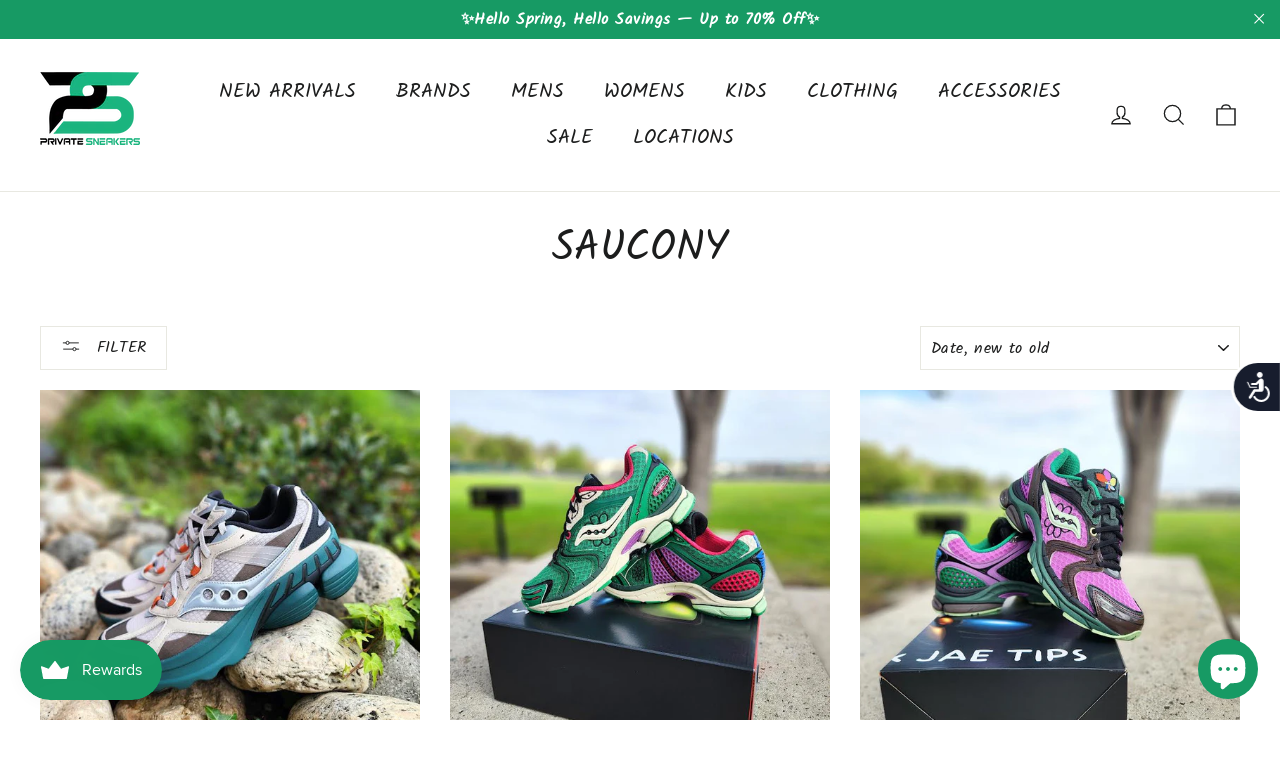

--- FILE ---
content_type: text/html; charset=utf-8
request_url: https://www.privatesneakers.com/collections/mens-saucony
body_size: 44928
content:
<!DOCTYPE html>
<html class="no-js" lang="en" dir="ltr">
<head>
  
  
  
  
  <!-- Global site tag (gtag.js) - Google Analytics -->
<script async src="https://www.googletagmanager.com/gtag/js?id=G-7TXBR9FF4B"></script>
<script>
  window.dataLayer = window.dataLayer || [];
  function gtag(){dataLayer.push(arguments);}
  gtag('js', new Date());

  gtag('config', 'G-7TXBR9FF4B');
</script>
  
  
  
  <script>
function modifyLink(link) {
    if (link.tagName !== 'A') return;

    const url = new URL(link.href);
    if (!url.searchParams.has("filter.v.availability")) {
        url.searchParams.append("filter.v.availability", "1");
        link.href = url.href;
    }
}

function setAvailabilityFilterInCollectionLinks() {
    const selectorStr = "header a[href*='/collections/'], .drawer a[href*='/collections/']"; // you can change this selector based on your theme structure
    selectorStr.split(',').forEach((selector) => {
        const selectorTrimmed = selector.trim();
        if (selectorTrimmed) {
            document.querySelectorAll(selectorTrimmed).forEach(modifyLink);
        }
    });
}

document.addEventListener("DOMContentLoaded", () => {
    setAvailabilityFilterInCollectionLinks();
});
</script>
  
  
  
 
  
  
  
  
  <meta charset="utf-8">
  <meta http-equiv="X-UA-Compatible" content="IE=edge,chrome=1">
  <meta name="viewport" content="width=device-width,initial-scale=1">
  <meta name="theme-color" content="#353956">
  <link rel="canonical" href="https://www.privatesneakers.com/collections/mens-saucony">
  <link rel="preconnect" href="https://cdn.shopify.com">
  <link rel="preconnect" href="https://fonts.shopifycdn.com">
  <link rel="dns-prefetch" href="https://productreviews.shopifycdn.com">
  <link rel="dns-prefetch" href="https://ajax.googleapis.com">
  <link rel="dns-prefetch" href="https://maps.googleapis.com">
  <link rel="dns-prefetch" href="https://maps.gstatic.com"><link rel="shortcut icon" href="//www.privatesneakers.com/cdn/shop/files/favicon-white-background_f8925506-0d60-4a94-8178-2623432f20f7_32x32.png?v=1658302390" type="image/png" /><title>Saucony
&ndash; PRIVATE SNEAKERS
</title>
<meta property="og:site_name" content="PRIVATE SNEAKERS">
  <meta property="og:url" content="https://www.privatesneakers.com/collections/mens-saucony">
  <meta property="og:title" content="Saucony">
  <meta property="og:type" content="website">
  <meta property="og:description" content="Private Sneakers is a sneaker boutique with the newest sneaker releases from brands like Nike, Jordan, Adidas, and New Balance. Bringing you the best selection of shoes, clothing, and accessories. Focusing on limited edition, exclusive, and quick strike sneakers that you can't find anywhere else."><meta property="og:image" content="http://www.privatesneakers.com/cdn/shop/collections/saucony-web.png?v=1588704777">
    <meta property="og:image:secure_url" content="https://www.privatesneakers.com/cdn/shop/collections/saucony-web.png?v=1588704777">
    <meta property="og:image:width" content="400">
    <meta property="og:image:height" content="400"><meta name="twitter:site" content="@PrivateSneakers">
  <meta name="twitter:card" content="summary_large_image">
  <meta name="twitter:title" content="Saucony">
  <meta name="twitter:description" content="Private Sneakers is a sneaker boutique with the newest sneaker releases from brands like Nike, Jordan, Adidas, and New Balance. Bringing you the best selection of shoes, clothing, and accessories. Focusing on limited edition, exclusive, and quick strike sneakers that you can't find anywhere else.">
<style data-shopify>@font-face {
  font-family: Kalam;
  font-weight: 400;
  font-style: normal;
  font-display: swap;
  src: url("//www.privatesneakers.com/cdn/fonts/kalam/kalam_n4.146ac42292d6ecada676dc97796fcd1f16079bde.woff2") format("woff2"),
       url("//www.privatesneakers.com/cdn/fonts/kalam/kalam_n4.48d29762039a6523b7155af84f2c9b49c4db9943.woff") format("woff");
}

  @font-face {
  font-family: Kalam;
  font-weight: 400;
  font-style: normal;
  font-display: swap;
  src: url("//www.privatesneakers.com/cdn/fonts/kalam/kalam_n4.146ac42292d6ecada676dc97796fcd1f16079bde.woff2") format("woff2"),
       url("//www.privatesneakers.com/cdn/fonts/kalam/kalam_n4.48d29762039a6523b7155af84f2c9b49c4db9943.woff") format("woff");
}


  
  
  
</style><link href="//www.privatesneakers.com/cdn/shop/t/17/assets/theme.css?v=14728295208307983241700606866" rel="stylesheet" type="text/css" media="all" />
<style data-shopify>:root {
    --typeHeaderPrimary: Kalam;
    --typeHeaderFallback: cursive;
    --typeHeaderSize: 42px;
    --typeHeaderWeight: 400;
    --typeHeaderLineHeight: 1.3;
    --typeHeaderSpacing: 0.0em;

    --typeBasePrimary:Kalam;
    --typeBaseFallback:cursive;
    --typeBaseSize: 20px;
    --typeBaseWeight: 400;
    --typeBaseLineHeight: 1.8;
    --typeBaseSpacing: 0.025em;

    --iconWeight: 3px;
    --iconLinecaps: miter;
  }

  
.collection-hero__content:before,
  .hero__image-wrapper:before,
  .hero__media:before {
    background-image: linear-gradient(to bottom, rgba(23, 23, 44, 0.0) 0%, rgba(23, 23, 44, 0.0) 40%, rgba(23, 23, 44, 0.32) 100%);
  }

  .skrim__item-content .skrim__overlay:after {
    background-image: linear-gradient(to bottom, rgba(23, 23, 44, 0.0) 30%, rgba(23, 23, 44, 0.32) 100%);
  }

  .placeholder-content {
    background-image: linear-gradient(100deg, #f4f4f4 40%, #ececec 63%, #f4f4f4 79%);
  }</style><script>
    document.documentElement.className = document.documentElement.className.replace('no-js', 'js');

    window.theme = window.theme || {};
    theme.routes = {
      home: "/",
      cart: "/cart.js",
      cartPage: "/cart",
      cartAdd: "/cart/add.js",
      cartChange: "/cart/change.js",
      search: "/search"
    };
    theme.strings = {
      soldOut: "Sold Out",
      unavailable: "Unavailable",
      inStockLabel: "In stock, ready to ship",
      stockLabel: "Low stock - [count] items left",
      willNotShipUntil: "Ready to ship [date]",
      willBeInStockAfter: "Back in stock [date]",
      waitingForStock: "Inventory on the way",
      cartSavings: "You're saving [savings]",
      cartEmpty: "Your cart is currently empty.",
      cartTermsConfirmation: "You must agree with the terms and conditions of sales to check out",
      searchCollections: "Collections:",
      searchPages: "Pages:",
      searchArticles: "Articles:"
    };
    theme.settings = {
      dynamicVariantsEnable: true,
      cartType: "drawer",
      isCustomerTemplate: false,
      moneyFormat: "${{amount}}",
      predictiveSearch: true,
      predictiveSearchType: "product",
      quickView: true,
      themeName: 'Motion',
      themeVersion: "8.4.0"
    };
  </script>

  <script>window.performance && window.performance.mark && window.performance.mark('shopify.content_for_header.start');</script><meta name="google-site-verification" content="sXyRq1NGk7HFCtgFYBrpUXv_gWtT1vG05uc5chabLzs">
<meta name="facebook-domain-verification" content="nlfkyedqgckdjx7p4h3p0h6n9g3mvf">
<meta id="shopify-digital-wallet" name="shopify-digital-wallet" content="/35933487148/digital_wallets/dialog">
<meta name="shopify-checkout-api-token" content="b1a423624032d658dc394f5ea41e3b0c">
<meta id="in-context-paypal-metadata" data-shop-id="35933487148" data-venmo-supported="false" data-environment="production" data-locale="en_US" data-paypal-v4="true" data-currency="USD">
<link rel="alternate" type="application/atom+xml" title="Feed" href="/collections/mens-saucony.atom" />
<link rel="next" href="/collections/mens-saucony?page=2">
<link rel="alternate" type="application/json+oembed" href="https://www.privatesneakers.com/collections/mens-saucony.oembed">
<script async="async" src="/checkouts/internal/preloads.js?locale=en-US"></script>
<link rel="preconnect" href="https://shop.app" crossorigin="anonymous">
<script async="async" src="https://shop.app/checkouts/internal/preloads.js?locale=en-US&shop_id=35933487148" crossorigin="anonymous"></script>
<script id="shopify-features" type="application/json">{"accessToken":"b1a423624032d658dc394f5ea41e3b0c","betas":["rich-media-storefront-analytics"],"domain":"www.privatesneakers.com","predictiveSearch":true,"shopId":35933487148,"locale":"en"}</script>
<script>var Shopify = Shopify || {};
Shopify.shop = "privatesneakers.myshopify.com";
Shopify.locale = "en";
Shopify.currency = {"active":"USD","rate":"1.0"};
Shopify.country = "US";
Shopify.theme = {"name":"Motion-New Version 2","id":121985630252,"schema_name":"Motion","schema_version":"8.4.0","theme_store_id":847,"role":"main"};
Shopify.theme.handle = "null";
Shopify.theme.style = {"id":null,"handle":null};
Shopify.cdnHost = "www.privatesneakers.com/cdn";
Shopify.routes = Shopify.routes || {};
Shopify.routes.root = "/";</script>
<script type="module">!function(o){(o.Shopify=o.Shopify||{}).modules=!0}(window);</script>
<script>!function(o){function n(){var o=[];function n(){o.push(Array.prototype.slice.apply(arguments))}return n.q=o,n}var t=o.Shopify=o.Shopify||{};t.loadFeatures=n(),t.autoloadFeatures=n()}(window);</script>
<script>
  window.ShopifyPay = window.ShopifyPay || {};
  window.ShopifyPay.apiHost = "shop.app\/pay";
  window.ShopifyPay.redirectState = null;
</script>
<script id="shop-js-analytics" type="application/json">{"pageType":"collection"}</script>
<script defer="defer" async type="module" src="//www.privatesneakers.com/cdn/shopifycloud/shop-js/modules/v2/client.init-shop-cart-sync_BdyHc3Nr.en.esm.js"></script>
<script defer="defer" async type="module" src="//www.privatesneakers.com/cdn/shopifycloud/shop-js/modules/v2/chunk.common_Daul8nwZ.esm.js"></script>
<script type="module">
  await import("//www.privatesneakers.com/cdn/shopifycloud/shop-js/modules/v2/client.init-shop-cart-sync_BdyHc3Nr.en.esm.js");
await import("//www.privatesneakers.com/cdn/shopifycloud/shop-js/modules/v2/chunk.common_Daul8nwZ.esm.js");

  window.Shopify.SignInWithShop?.initShopCartSync?.({"fedCMEnabled":true,"windoidEnabled":true});

</script>
<script>
  window.Shopify = window.Shopify || {};
  if (!window.Shopify.featureAssets) window.Shopify.featureAssets = {};
  window.Shopify.featureAssets['shop-js'] = {"shop-cart-sync":["modules/v2/client.shop-cart-sync_QYOiDySF.en.esm.js","modules/v2/chunk.common_Daul8nwZ.esm.js"],"init-fed-cm":["modules/v2/client.init-fed-cm_DchLp9rc.en.esm.js","modules/v2/chunk.common_Daul8nwZ.esm.js"],"shop-button":["modules/v2/client.shop-button_OV7bAJc5.en.esm.js","modules/v2/chunk.common_Daul8nwZ.esm.js"],"init-windoid":["modules/v2/client.init-windoid_DwxFKQ8e.en.esm.js","modules/v2/chunk.common_Daul8nwZ.esm.js"],"shop-cash-offers":["modules/v2/client.shop-cash-offers_DWtL6Bq3.en.esm.js","modules/v2/chunk.common_Daul8nwZ.esm.js","modules/v2/chunk.modal_CQq8HTM6.esm.js"],"shop-toast-manager":["modules/v2/client.shop-toast-manager_CX9r1SjA.en.esm.js","modules/v2/chunk.common_Daul8nwZ.esm.js"],"init-shop-email-lookup-coordinator":["modules/v2/client.init-shop-email-lookup-coordinator_UhKnw74l.en.esm.js","modules/v2/chunk.common_Daul8nwZ.esm.js"],"pay-button":["modules/v2/client.pay-button_DzxNnLDY.en.esm.js","modules/v2/chunk.common_Daul8nwZ.esm.js"],"avatar":["modules/v2/client.avatar_BTnouDA3.en.esm.js"],"init-shop-cart-sync":["modules/v2/client.init-shop-cart-sync_BdyHc3Nr.en.esm.js","modules/v2/chunk.common_Daul8nwZ.esm.js"],"shop-login-button":["modules/v2/client.shop-login-button_D8B466_1.en.esm.js","modules/v2/chunk.common_Daul8nwZ.esm.js","modules/v2/chunk.modal_CQq8HTM6.esm.js"],"init-customer-accounts-sign-up":["modules/v2/client.init-customer-accounts-sign-up_C8fpPm4i.en.esm.js","modules/v2/client.shop-login-button_D8B466_1.en.esm.js","modules/v2/chunk.common_Daul8nwZ.esm.js","modules/v2/chunk.modal_CQq8HTM6.esm.js"],"init-shop-for-new-customer-accounts":["modules/v2/client.init-shop-for-new-customer-accounts_CVTO0Ztu.en.esm.js","modules/v2/client.shop-login-button_D8B466_1.en.esm.js","modules/v2/chunk.common_Daul8nwZ.esm.js","modules/v2/chunk.modal_CQq8HTM6.esm.js"],"init-customer-accounts":["modules/v2/client.init-customer-accounts_dRgKMfrE.en.esm.js","modules/v2/client.shop-login-button_D8B466_1.en.esm.js","modules/v2/chunk.common_Daul8nwZ.esm.js","modules/v2/chunk.modal_CQq8HTM6.esm.js"],"shop-follow-button":["modules/v2/client.shop-follow-button_CkZpjEct.en.esm.js","modules/v2/chunk.common_Daul8nwZ.esm.js","modules/v2/chunk.modal_CQq8HTM6.esm.js"],"lead-capture":["modules/v2/client.lead-capture_BntHBhfp.en.esm.js","modules/v2/chunk.common_Daul8nwZ.esm.js","modules/v2/chunk.modal_CQq8HTM6.esm.js"],"checkout-modal":["modules/v2/client.checkout-modal_CfxcYbTm.en.esm.js","modules/v2/chunk.common_Daul8nwZ.esm.js","modules/v2/chunk.modal_CQq8HTM6.esm.js"],"shop-login":["modules/v2/client.shop-login_Da4GZ2H6.en.esm.js","modules/v2/chunk.common_Daul8nwZ.esm.js","modules/v2/chunk.modal_CQq8HTM6.esm.js"],"payment-terms":["modules/v2/client.payment-terms_MV4M3zvL.en.esm.js","modules/v2/chunk.common_Daul8nwZ.esm.js","modules/v2/chunk.modal_CQq8HTM6.esm.js"]};
</script>
<script>(function() {
  var isLoaded = false;
  function asyncLoad() {
    if (isLoaded) return;
    isLoaded = true;
    var urls = ["\/\/cdn.shopify.com\/proxy\/68b4d59a9ffc65c72f82397bfa3e89c749a7b34591b77705dd22ec8498333243\/s.pandect.es\/scripts\/pandectes-core.js?shop=privatesneakers.myshopify.com\u0026sp-cache-control=cHVibGljLCBtYXgtYWdlPTkwMA","https:\/\/js.smile.io\/v1\/smile-shopify.js?shop=privatesneakers.myshopify.com","https:\/\/sdk.postscript.io\/sdk-script-loader.bundle.js?shopId=186767\u0026shop=privatesneakers.myshopify.com"];
    for (var i = 0; i < urls.length; i++) {
      var s = document.createElement('script');
      s.type = 'text/javascript';
      s.async = true;
      s.src = urls[i];
      var x = document.getElementsByTagName('script')[0];
      x.parentNode.insertBefore(s, x);
    }
  };
  if(window.attachEvent) {
    window.attachEvent('onload', asyncLoad);
  } else {
    window.addEventListener('load', asyncLoad, false);
  }
})();</script>
<script id="__st">var __st={"a":35933487148,"offset":-28800,"reqid":"cc9d8173-cb4a-4b34-aade-d658a9946381-1769022817","pageurl":"www.privatesneakers.com\/collections\/mens-saucony","u":"5088a50fad4a","p":"collection","rtyp":"collection","rid":180008550444};</script>
<script>window.ShopifyPaypalV4VisibilityTracking = true;</script>
<script id="captcha-bootstrap">!function(){'use strict';const t='contact',e='account',n='new_comment',o=[[t,t],['blogs',n],['comments',n],[t,'customer']],c=[[e,'customer_login'],[e,'guest_login'],[e,'recover_customer_password'],[e,'create_customer']],r=t=>t.map((([t,e])=>`form[action*='/${t}']:not([data-nocaptcha='true']) input[name='form_type'][value='${e}']`)).join(','),a=t=>()=>t?[...document.querySelectorAll(t)].map((t=>t.form)):[];function s(){const t=[...o],e=r(t);return a(e)}const i='password',u='form_key',d=['recaptcha-v3-token','g-recaptcha-response','h-captcha-response',i],f=()=>{try{return window.sessionStorage}catch{return}},m='__shopify_v',_=t=>t.elements[u];function p(t,e,n=!1){try{const o=window.sessionStorage,c=JSON.parse(o.getItem(e)),{data:r}=function(t){const{data:e,action:n}=t;return t[m]||n?{data:e,action:n}:{data:t,action:n}}(c);for(const[e,n]of Object.entries(r))t.elements[e]&&(t.elements[e].value=n);n&&o.removeItem(e)}catch(o){console.error('form repopulation failed',{error:o})}}const l='form_type',E='cptcha';function T(t){t.dataset[E]=!0}const w=window,h=w.document,L='Shopify',v='ce_forms',y='captcha';let A=!1;((t,e)=>{const n=(g='f06e6c50-85a8-45c8-87d0-21a2b65856fe',I='https://cdn.shopify.com/shopifycloud/storefront-forms-hcaptcha/ce_storefront_forms_captcha_hcaptcha.v1.5.2.iife.js',D={infoText:'Protected by hCaptcha',privacyText:'Privacy',termsText:'Terms'},(t,e,n)=>{const o=w[L][v],c=o.bindForm;if(c)return c(t,g,e,D).then(n);var r;o.q.push([[t,g,e,D],n]),r=I,A||(h.body.append(Object.assign(h.createElement('script'),{id:'captcha-provider',async:!0,src:r})),A=!0)});var g,I,D;w[L]=w[L]||{},w[L][v]=w[L][v]||{},w[L][v].q=[],w[L][y]=w[L][y]||{},w[L][y].protect=function(t,e){n(t,void 0,e),T(t)},Object.freeze(w[L][y]),function(t,e,n,w,h,L){const[v,y,A,g]=function(t,e,n){const i=e?o:[],u=t?c:[],d=[...i,...u],f=r(d),m=r(i),_=r(d.filter((([t,e])=>n.includes(e))));return[a(f),a(m),a(_),s()]}(w,h,L),I=t=>{const e=t.target;return e instanceof HTMLFormElement?e:e&&e.form},D=t=>v().includes(t);t.addEventListener('submit',(t=>{const e=I(t);if(!e)return;const n=D(e)&&!e.dataset.hcaptchaBound&&!e.dataset.recaptchaBound,o=_(e),c=g().includes(e)&&(!o||!o.value);(n||c)&&t.preventDefault(),c&&!n&&(function(t){try{if(!f())return;!function(t){const e=f();if(!e)return;const n=_(t);if(!n)return;const o=n.value;o&&e.removeItem(o)}(t);const e=Array.from(Array(32),(()=>Math.random().toString(36)[2])).join('');!function(t,e){_(t)||t.append(Object.assign(document.createElement('input'),{type:'hidden',name:u})),t.elements[u].value=e}(t,e),function(t,e){const n=f();if(!n)return;const o=[...t.querySelectorAll(`input[type='${i}']`)].map((({name:t})=>t)),c=[...d,...o],r={};for(const[a,s]of new FormData(t).entries())c.includes(a)||(r[a]=s);n.setItem(e,JSON.stringify({[m]:1,action:t.action,data:r}))}(t,e)}catch(e){console.error('failed to persist form',e)}}(e),e.submit())}));const S=(t,e)=>{t&&!t.dataset[E]&&(n(t,e.some((e=>e===t))),T(t))};for(const o of['focusin','change'])t.addEventListener(o,(t=>{const e=I(t);D(e)&&S(e,y())}));const B=e.get('form_key'),M=e.get(l),P=B&&M;t.addEventListener('DOMContentLoaded',(()=>{const t=y();if(P)for(const e of t)e.elements[l].value===M&&p(e,B);[...new Set([...A(),...v().filter((t=>'true'===t.dataset.shopifyCaptcha))])].forEach((e=>S(e,t)))}))}(h,new URLSearchParams(w.location.search),n,t,e,['guest_login'])})(!0,!0)}();</script>
<script integrity="sha256-4kQ18oKyAcykRKYeNunJcIwy7WH5gtpwJnB7kiuLZ1E=" data-source-attribution="shopify.loadfeatures" defer="defer" src="//www.privatesneakers.com/cdn/shopifycloud/storefront/assets/storefront/load_feature-a0a9edcb.js" crossorigin="anonymous"></script>
<script crossorigin="anonymous" defer="defer" src="//www.privatesneakers.com/cdn/shopifycloud/storefront/assets/shopify_pay/storefront-65b4c6d7.js?v=20250812"></script>
<script data-source-attribution="shopify.dynamic_checkout.dynamic.init">var Shopify=Shopify||{};Shopify.PaymentButton=Shopify.PaymentButton||{isStorefrontPortableWallets:!0,init:function(){window.Shopify.PaymentButton.init=function(){};var t=document.createElement("script");t.src="https://www.privatesneakers.com/cdn/shopifycloud/portable-wallets/latest/portable-wallets.en.js",t.type="module",document.head.appendChild(t)}};
</script>
<script data-source-attribution="shopify.dynamic_checkout.buyer_consent">
  function portableWalletsHideBuyerConsent(e){var t=document.getElementById("shopify-buyer-consent"),n=document.getElementById("shopify-subscription-policy-button");t&&n&&(t.classList.add("hidden"),t.setAttribute("aria-hidden","true"),n.removeEventListener("click",e))}function portableWalletsShowBuyerConsent(e){var t=document.getElementById("shopify-buyer-consent"),n=document.getElementById("shopify-subscription-policy-button");t&&n&&(t.classList.remove("hidden"),t.removeAttribute("aria-hidden"),n.addEventListener("click",e))}window.Shopify?.PaymentButton&&(window.Shopify.PaymentButton.hideBuyerConsent=portableWalletsHideBuyerConsent,window.Shopify.PaymentButton.showBuyerConsent=portableWalletsShowBuyerConsent);
</script>
<script data-source-attribution="shopify.dynamic_checkout.cart.bootstrap">document.addEventListener("DOMContentLoaded",(function(){function t(){return document.querySelector("shopify-accelerated-checkout-cart, shopify-accelerated-checkout")}if(t())Shopify.PaymentButton.init();else{new MutationObserver((function(e,n){t()&&(Shopify.PaymentButton.init(),n.disconnect())})).observe(document.body,{childList:!0,subtree:!0})}}));
</script>
<link id="shopify-accelerated-checkout-styles" rel="stylesheet" media="screen" href="https://www.privatesneakers.com/cdn/shopifycloud/portable-wallets/latest/accelerated-checkout-backwards-compat.css" crossorigin="anonymous">
<style id="shopify-accelerated-checkout-cart">
        #shopify-buyer-consent {
  margin-top: 1em;
  display: inline-block;
  width: 100%;
}

#shopify-buyer-consent.hidden {
  display: none;
}

#shopify-subscription-policy-button {
  background: none;
  border: none;
  padding: 0;
  text-decoration: underline;
  font-size: inherit;
  cursor: pointer;
}

#shopify-subscription-policy-button::before {
  box-shadow: none;
}

      </style>

<script>window.performance && window.performance.mark && window.performance.mark('shopify.content_for_header.end');</script>

  <script src="//www.privatesneakers.com/cdn/shop/t/17/assets/vendor-scripts-v14.js" defer="defer"></script><link rel="stylesheet" href="//www.privatesneakers.com/cdn/shop/t/17/assets/country-flags.css"><script src="//www.privatesneakers.com/cdn/shop/t/17/assets/theme.js?v=6778440208992847281652139086" defer="defer"></script>
<!-- Start of Judge.me Core -->
<link rel="dns-prefetch" href="https://cdn.judge.me/">
<script data-cfasync='false' class='jdgm-settings-script'>window.jdgmSettings={"pagination":5,"disable_web_reviews":false,"badge_no_review_text":"No reviews","badge_n_reviews_text":"{{ n }} review/reviews","hide_badge_preview_if_no_reviews":true,"badge_hide_text":false,"enforce_center_preview_badge":false,"widget_title":"Customer Reviews","widget_open_form_text":"Write a review","widget_close_form_text":"Cancel review","widget_refresh_page_text":"Refresh page","widget_summary_text":"Based on {{ number_of_reviews }} review/reviews","widget_no_review_text":"Be the first to write a review","widget_name_field_text":"Display name","widget_verified_name_field_text":"Verified Name (public)","widget_name_placeholder_text":"Display name","widget_required_field_error_text":"This field is required.","widget_email_field_text":"Email address","widget_verified_email_field_text":"Verified Email (private, can not be edited)","widget_email_placeholder_text":"Your email address","widget_email_field_error_text":"Please enter a valid email address.","widget_rating_field_text":"Rating","widget_review_title_field_text":"Review Title","widget_review_title_placeholder_text":"Give your review a title","widget_review_body_field_text":"Review content","widget_review_body_placeholder_text":"Start writing here...","widget_pictures_field_text":"Picture/Video (optional)","widget_submit_review_text":"Submit Review","widget_submit_verified_review_text":"Submit Verified Review","widget_submit_success_msg_with_auto_publish":"Thank you! Please refresh the page in a few moments to see your review. You can remove or edit your review by logging into \u003ca href='https://judge.me/login' target='_blank' rel='nofollow noopener'\u003eJudge.me\u003c/a\u003e","widget_submit_success_msg_no_auto_publish":"Thank you! Your review will be published as soon as it is approved by the shop admin. You can remove or edit your review by logging into \u003ca href='https://judge.me/login' target='_blank' rel='nofollow noopener'\u003eJudge.me\u003c/a\u003e","widget_show_default_reviews_out_of_total_text":"Showing {{ n_reviews_shown }} out of {{ n_reviews }} reviews.","widget_show_all_link_text":"Show all","widget_show_less_link_text":"Show less","widget_author_said_text":"{{ reviewer_name }} said:","widget_days_text":"{{ n }} days ago","widget_weeks_text":"{{ n }} week/weeks ago","widget_months_text":"{{ n }} month/months ago","widget_years_text":"{{ n }} year/years ago","widget_yesterday_text":"Yesterday","widget_today_text":"Today","widget_replied_text":"\u003e\u003e {{ shop_name }} replied:","widget_read_more_text":"Read more","widget_reviewer_name_as_initial":"","widget_rating_filter_color":"","widget_rating_filter_see_all_text":"See all reviews","widget_sorting_most_recent_text":"Most Recent","widget_sorting_highest_rating_text":"Highest Rating","widget_sorting_lowest_rating_text":"Lowest Rating","widget_sorting_with_pictures_text":"Only Pictures","widget_sorting_most_helpful_text":"Most Helpful","widget_open_question_form_text":"Ask a question","widget_reviews_subtab_text":"Reviews","widget_questions_subtab_text":"Questions","widget_question_label_text":"Question","widget_answer_label_text":"Answer","widget_question_placeholder_text":"Write your question here","widget_submit_question_text":"Submit Question","widget_question_submit_success_text":"Thank you for your question! We will notify you once it gets answered.","verified_badge_text":"Verified","verified_badge_bg_color":"#ffffff","verified_badge_text_color":"#000000","verified_badge_placement":"left-of-reviewer-name","widget_review_max_height":4,"widget_hide_border":false,"widget_social_share":false,"widget_thumb":true,"widget_review_location_show":false,"widget_location_format":"country_iso_code","all_reviews_include_out_of_store_products":true,"all_reviews_out_of_store_text":"(out of store)","all_reviews_pagination":100,"all_reviews_product_name_prefix_text":"about","enable_review_pictures":true,"enable_question_anwser":false,"widget_theme":"","review_date_format":"mm/dd/yyyy","default_sort_method":"most-recent","widget_product_reviews_subtab_text":"Product Reviews","widget_shop_reviews_subtab_text":"Shop Reviews","widget_other_products_reviews_text":"Reviews for other products","widget_store_reviews_subtab_text":"Store reviews","widget_no_store_reviews_text":"This store hasn't received any reviews yet","widget_web_restriction_product_reviews_text":"This product hasn't received any reviews yet","widget_no_items_text":"No items found","widget_show_more_text":"Show more","widget_write_a_store_review_text":"Write a Store Review","widget_other_languages_heading":"Reviews in Other Languages","widget_translate_review_text":"Translate review to {{ language }}","widget_translating_review_text":"Translating...","widget_show_original_translation_text":"Show original ({{ language }})","widget_translate_review_failed_text":"Review couldn't be translated.","widget_translate_review_retry_text":"Retry","widget_translate_review_try_again_later_text":"Try again later","show_product_url_for_grouped_product":false,"widget_sorting_pictures_first_text":"Pictures First","show_pictures_on_all_rev_page_mobile":false,"show_pictures_on_all_rev_page_desktop":false,"floating_tab_hide_mobile_install_preference":false,"floating_tab_button_name":"★ Reviews","floating_tab_title":"Let customers speak for us","floating_tab_button_color":"","floating_tab_button_background_color":"","floating_tab_url":"","floating_tab_url_enabled":false,"floating_tab_tab_style":"text","all_reviews_text_badge_text":"Customers rate us {{ shop.metafields.judgeme.all_reviews_rating | round: 1 }}/5 based on {{ shop.metafields.judgeme.all_reviews_count }} reviews.","all_reviews_text_badge_text_branded_style":"{{ shop.metafields.judgeme.all_reviews_rating | round: 1 }} out of 5 stars based on {{ shop.metafields.judgeme.all_reviews_count }} reviews","is_all_reviews_text_badge_a_link":false,"show_stars_for_all_reviews_text_badge":false,"all_reviews_text_badge_url":"","all_reviews_text_style":"text","all_reviews_text_color_style":"judgeme_brand_color","all_reviews_text_color":"#108474","all_reviews_text_show_jm_brand":true,"featured_carousel_show_header":true,"featured_carousel_title":"Let customers speak for us","testimonials_carousel_title":"Customers are saying","videos_carousel_title":"Real customer stories","cards_carousel_title":"Customers are saying","featured_carousel_count_text":"from {{ n }} reviews","featured_carousel_add_link_to_all_reviews_page":false,"featured_carousel_url":"","featured_carousel_show_images":true,"featured_carousel_autoslide_interval":5,"featured_carousel_arrows_on_the_sides":false,"featured_carousel_height":250,"featured_carousel_width":80,"featured_carousel_image_size":0,"featured_carousel_image_height":250,"featured_carousel_arrow_color":"#eeeeee","verified_count_badge_style":"vintage","verified_count_badge_orientation":"horizontal","verified_count_badge_color_style":"judgeme_brand_color","verified_count_badge_color":"#108474","is_verified_count_badge_a_link":false,"verified_count_badge_url":"","verified_count_badge_show_jm_brand":true,"widget_rating_preset_default":5,"widget_first_sub_tab":"product-reviews","widget_show_histogram":true,"widget_histogram_use_custom_color":false,"widget_pagination_use_custom_color":false,"widget_star_use_custom_color":false,"widget_verified_badge_use_custom_color":true,"widget_write_review_use_custom_color":false,"picture_reminder_submit_button":"Upload Pictures","enable_review_videos":true,"mute_video_by_default":false,"widget_sorting_videos_first_text":"Videos First","widget_review_pending_text":"Pending","featured_carousel_items_for_large_screen":3,"social_share_options_order":"Facebook,Twitter","remove_microdata_snippet":true,"disable_json_ld":false,"enable_json_ld_products":false,"preview_badge_show_question_text":false,"preview_badge_no_question_text":"No questions","preview_badge_n_question_text":"{{ number_of_questions }} question/questions","qa_badge_show_icon":false,"qa_badge_position":"same-row","remove_judgeme_branding":true,"widget_add_search_bar":false,"widget_search_bar_placeholder":"Search","widget_sorting_verified_only_text":"Verified only","featured_carousel_theme":"default","featured_carousel_show_rating":true,"featured_carousel_show_title":true,"featured_carousel_show_body":true,"featured_carousel_show_date":false,"featured_carousel_show_reviewer":true,"featured_carousel_show_product":false,"featured_carousel_header_background_color":"#108474","featured_carousel_header_text_color":"#ffffff","featured_carousel_name_product_separator":"reviewed","featured_carousel_full_star_background":"#108474","featured_carousel_empty_star_background":"#dadada","featured_carousel_vertical_theme_background":"#f9fafb","featured_carousel_verified_badge_enable":false,"featured_carousel_verified_badge_color":"#108474","featured_carousel_border_style":"round","featured_carousel_review_line_length_limit":3,"featured_carousel_more_reviews_button_text":"Read more reviews","featured_carousel_view_product_button_text":"View product","all_reviews_page_load_reviews_on":"scroll","all_reviews_page_load_more_text":"Load More Reviews","disable_fb_tab_reviews":false,"enable_ajax_cdn_cache":false,"widget_public_name_text":"displayed publicly like","default_reviewer_name":"John Smith","default_reviewer_name_has_non_latin":true,"widget_reviewer_anonymous":"Anonymous","medals_widget_title":"Judge.me Review Medals","medals_widget_background_color":"#f9fafb","medals_widget_position":"footer_all_pages","medals_widget_border_color":"#f9fafb","medals_widget_verified_text_position":"left","medals_widget_use_monochromatic_version":false,"medals_widget_elements_color":"#108474","show_reviewer_avatar":true,"widget_invalid_yt_video_url_error_text":"Not a YouTube video URL","widget_max_length_field_error_text":"Please enter no more than {0} characters.","widget_show_country_flag":false,"widget_show_collected_via_shop_app":true,"widget_verified_by_shop_badge_style":"light","widget_verified_by_shop_text":"Verified by Shop","widget_show_photo_gallery":true,"widget_load_with_code_splitting":true,"widget_ugc_install_preference":false,"widget_ugc_title":"Made by us, Shared by you","widget_ugc_subtitle":"Tag us to see your picture featured in our page","widget_ugc_arrows_color":"#ffffff","widget_ugc_primary_button_text":"Buy Now","widget_ugc_primary_button_background_color":"#108474","widget_ugc_primary_button_text_color":"#ffffff","widget_ugc_primary_button_border_width":"0","widget_ugc_primary_button_border_style":"none","widget_ugc_primary_button_border_color":"#108474","widget_ugc_primary_button_border_radius":"25","widget_ugc_secondary_button_text":"Load More","widget_ugc_secondary_button_background_color":"#ffffff","widget_ugc_secondary_button_text_color":"#108474","widget_ugc_secondary_button_border_width":"2","widget_ugc_secondary_button_border_style":"solid","widget_ugc_secondary_button_border_color":"#108474","widget_ugc_secondary_button_border_radius":"25","widget_ugc_reviews_button_text":"View Reviews","widget_ugc_reviews_button_background_color":"#ffffff","widget_ugc_reviews_button_text_color":"#108474","widget_ugc_reviews_button_border_width":"2","widget_ugc_reviews_button_border_style":"solid","widget_ugc_reviews_button_border_color":"#108474","widget_ugc_reviews_button_border_radius":"25","widget_ugc_reviews_button_link_to":"judgeme-reviews-page","widget_ugc_show_post_date":true,"widget_ugc_max_width":"800","widget_rating_metafield_value_type":true,"widget_primary_color":"#108474","widget_enable_secondary_color":false,"widget_secondary_color":"#edf5f5","widget_summary_average_rating_text":"{{ average_rating }} out of 5","widget_media_grid_title":"Customer photos \u0026 videos","widget_media_grid_see_more_text":"See more","widget_round_style":false,"widget_show_product_medals":true,"widget_verified_by_judgeme_text":"Verified by Judge.me","widget_show_store_medals":true,"widget_verified_by_judgeme_text_in_store_medals":"Verified by Judge.me","widget_media_field_exceed_quantity_message":"Sorry, we can only accept {{ max_media }} for one review.","widget_media_field_exceed_limit_message":"{{ file_name }} is too large, please select a {{ media_type }} less than {{ size_limit }}MB.","widget_review_submitted_text":"Review Submitted!","widget_question_submitted_text":"Question Submitted!","widget_close_form_text_question":"Cancel","widget_write_your_answer_here_text":"Write your answer here","widget_enabled_branded_link":true,"widget_show_collected_by_judgeme":true,"widget_reviewer_name_color":"","widget_write_review_text_color":"","widget_write_review_bg_color":"","widget_collected_by_judgeme_text":"collected by Judge.me","widget_pagination_type":"standard","widget_load_more_text":"Load More","widget_load_more_color":"#108474","widget_full_review_text":"Full Review","widget_read_more_reviews_text":"Read More Reviews","widget_read_questions_text":"Read Questions","widget_questions_and_answers_text":"Questions \u0026 Answers","widget_verified_by_text":"Verified by","widget_verified_text":"Verified","widget_number_of_reviews_text":"{{ number_of_reviews }} reviews","widget_back_button_text":"Back","widget_next_button_text":"Next","widget_custom_forms_filter_button":"Filters","custom_forms_style":"vertical","widget_show_review_information":false,"how_reviews_are_collected":"How reviews are collected?","widget_show_review_keywords":false,"widget_gdpr_statement":"How we use your data: We'll only contact you about the review you left, and only if necessary. By submitting your review, you agree to Judge.me's \u003ca href='https://judge.me/terms' target='_blank' rel='nofollow noopener'\u003eterms\u003c/a\u003e, \u003ca href='https://judge.me/privacy' target='_blank' rel='nofollow noopener'\u003eprivacy\u003c/a\u003e and \u003ca href='https://judge.me/content-policy' target='_blank' rel='nofollow noopener'\u003econtent\u003c/a\u003e policies.","widget_multilingual_sorting_enabled":false,"widget_translate_review_content_enabled":false,"widget_translate_review_content_method":"manual","popup_widget_review_selection":"automatically_with_pictures","popup_widget_round_border_style":true,"popup_widget_show_title":true,"popup_widget_show_body":true,"popup_widget_show_reviewer":false,"popup_widget_show_product":true,"popup_widget_show_pictures":true,"popup_widget_use_review_picture":true,"popup_widget_show_on_home_page":true,"popup_widget_show_on_product_page":true,"popup_widget_show_on_collection_page":true,"popup_widget_show_on_cart_page":true,"popup_widget_position":"bottom_left","popup_widget_first_review_delay":5,"popup_widget_duration":5,"popup_widget_interval":5,"popup_widget_review_count":5,"popup_widget_hide_on_mobile":true,"review_snippet_widget_round_border_style":true,"review_snippet_widget_card_color":"#FFFFFF","review_snippet_widget_slider_arrows_background_color":"#FFFFFF","review_snippet_widget_slider_arrows_color":"#000000","review_snippet_widget_star_color":"#108474","show_product_variant":false,"all_reviews_product_variant_label_text":"Variant: ","widget_show_verified_branding":false,"widget_ai_summary_title":"Customers say","widget_ai_summary_disclaimer":"AI-powered review summary based on recent customer reviews","widget_show_ai_summary":false,"widget_show_ai_summary_bg":false,"widget_show_review_title_input":true,"redirect_reviewers_invited_via_email":"review_widget","request_store_review_after_product_review":false,"request_review_other_products_in_order":false,"review_form_color_scheme":"default","review_form_corner_style":"square","review_form_star_color":{},"review_form_text_color":"#333333","review_form_background_color":"#ffffff","review_form_field_background_color":"#fafafa","review_form_button_color":{},"review_form_button_text_color":"#ffffff","review_form_modal_overlay_color":"#000000","review_content_screen_title_text":"How would you rate this product?","review_content_introduction_text":"We would love it if you would share a bit about your experience.","store_review_form_title_text":"How would you rate this store?","store_review_form_introduction_text":"We would love it if you would share a bit about your experience.","show_review_guidance_text":true,"one_star_review_guidance_text":"Poor","five_star_review_guidance_text":"Great","customer_information_screen_title_text":"About you","customer_information_introduction_text":"Please tell us more about you.","custom_questions_screen_title_text":"Your experience in more detail","custom_questions_introduction_text":"Here are a few questions to help us understand more about your experience.","review_submitted_screen_title_text":"Thanks for your review!","review_submitted_screen_thank_you_text":"We are processing it and it will appear on the store soon.","review_submitted_screen_email_verification_text":"Please confirm your email by clicking the link we just sent you. This helps us keep reviews authentic.","review_submitted_request_store_review_text":"Would you like to share your experience of shopping with us?","review_submitted_review_other_products_text":"Would you like to review these products?","store_review_screen_title_text":"Would you like to share your experience of shopping with us?","store_review_introduction_text":"We value your feedback and use it to improve. Please share any thoughts or suggestions you have.","reviewer_media_screen_title_picture_text":"Share a picture","reviewer_media_introduction_picture_text":"Upload a photo to support your review.","reviewer_media_screen_title_video_text":"Share a video","reviewer_media_introduction_video_text":"Upload a video to support your review.","reviewer_media_screen_title_picture_or_video_text":"Share a picture or video","reviewer_media_introduction_picture_or_video_text":"Upload a photo or video to support your review.","reviewer_media_youtube_url_text":"Paste your Youtube URL here","advanced_settings_next_step_button_text":"Next","advanced_settings_close_review_button_text":"Close","modal_write_review_flow":false,"write_review_flow_required_text":"Required","write_review_flow_privacy_message_text":"We respect your privacy.","write_review_flow_anonymous_text":"Post review as anonymous","write_review_flow_visibility_text":"This won't be visible to other customers.","write_review_flow_multiple_selection_help_text":"Select as many as you like","write_review_flow_single_selection_help_text":"Select one option","write_review_flow_required_field_error_text":"This field is required","write_review_flow_invalid_email_error_text":"Please enter a valid email address","write_review_flow_max_length_error_text":"Max. {{ max_length }} characters.","write_review_flow_media_upload_text":"\u003cb\u003eClick to upload\u003c/b\u003e or drag and drop","write_review_flow_gdpr_statement":"We'll only contact you about your review if necessary. By submitting your review, you agree to our \u003ca href='https://judge.me/terms' target='_blank' rel='nofollow noopener'\u003eterms and conditions\u003c/a\u003e and \u003ca href='https://judge.me/privacy' target='_blank' rel='nofollow noopener'\u003eprivacy policy\u003c/a\u003e.","rating_only_reviews_enabled":false,"show_negative_reviews_help_screen":false,"new_review_flow_help_screen_rating_threshold":3,"negative_review_resolution_screen_title_text":"Tell us more","negative_review_resolution_text":"Your experience matters to us. If there were issues with your purchase, we're here to help. Feel free to reach out to us, we'd love the opportunity to make things right.","negative_review_resolution_button_text":"Contact us","negative_review_resolution_proceed_with_review_text":"Leave a review","negative_review_resolution_subject":"Issue with purchase from {{ shop_name }}.{{ order_name }}","preview_badge_collection_page_install_status":false,"widget_review_custom_css":"","preview_badge_custom_css":"","preview_badge_stars_count":"5-stars","featured_carousel_custom_css":"","floating_tab_custom_css":"","all_reviews_widget_custom_css":"","medals_widget_custom_css":"","verified_badge_custom_css":"","all_reviews_text_custom_css":"","transparency_badges_collected_via_store_invite":false,"transparency_badges_from_another_provider":false,"transparency_badges_collected_from_store_visitor":false,"transparency_badges_collected_by_verified_review_provider":false,"transparency_badges_earned_reward":false,"transparency_badges_collected_via_store_invite_text":"Review collected via store invitation","transparency_badges_from_another_provider_text":"Review collected from another provider","transparency_badges_collected_from_store_visitor_text":"Review collected from a store visitor","transparency_badges_written_in_google_text":"Review written in Google","transparency_badges_written_in_etsy_text":"Review written in Etsy","transparency_badges_written_in_shop_app_text":"Review written in Shop App","transparency_badges_earned_reward_text":"Review earned a reward for future purchase","product_review_widget_per_page":10,"widget_store_review_label_text":"Review about the store","checkout_comment_extension_title_on_product_page":"Customer Comments","checkout_comment_extension_num_latest_comment_show":5,"checkout_comment_extension_format":"name_and_timestamp","checkout_comment_customer_name":"last_initial","checkout_comment_comment_notification":true,"preview_badge_collection_page_install_preference":true,"preview_badge_home_page_install_preference":false,"preview_badge_product_page_install_preference":true,"review_widget_install_preference":"","review_carousel_install_preference":false,"floating_reviews_tab_install_preference":"none","verified_reviews_count_badge_install_preference":false,"all_reviews_text_install_preference":false,"review_widget_best_location":true,"judgeme_medals_install_preference":false,"review_widget_revamp_enabled":false,"review_widget_qna_enabled":false,"review_widget_header_theme":"minimal","review_widget_widget_title_enabled":true,"review_widget_header_text_size":"medium","review_widget_header_text_weight":"regular","review_widget_average_rating_style":"compact","review_widget_bar_chart_enabled":true,"review_widget_bar_chart_type":"numbers","review_widget_bar_chart_style":"standard","review_widget_expanded_media_gallery_enabled":false,"review_widget_reviews_section_theme":"standard","review_widget_image_style":"thumbnails","review_widget_review_image_ratio":"square","review_widget_stars_size":"medium","review_widget_verified_badge":"standard_text","review_widget_review_title_text_size":"medium","review_widget_review_text_size":"medium","review_widget_review_text_length":"medium","review_widget_number_of_columns_desktop":3,"review_widget_carousel_transition_speed":5,"review_widget_custom_questions_answers_display":"always","review_widget_button_text_color":"#FFFFFF","review_widget_text_color":"#000000","review_widget_lighter_text_color":"#7B7B7B","review_widget_corner_styling":"soft","review_widget_review_word_singular":"review","review_widget_review_word_plural":"reviews","review_widget_voting_label":"Helpful?","review_widget_shop_reply_label":"Reply from {{ shop_name }}:","review_widget_filters_title":"Filters","qna_widget_question_word_singular":"Question","qna_widget_question_word_plural":"Questions","qna_widget_answer_reply_label":"Answer from {{ answerer_name }}:","qna_content_screen_title_text":"Ask a question about this product","qna_widget_question_required_field_error_text":"Please enter your question.","qna_widget_flow_gdpr_statement":"We'll only contact you about your question if necessary. By submitting your question, you agree to our \u003ca href='https://judge.me/terms' target='_blank' rel='nofollow noopener'\u003eterms and conditions\u003c/a\u003e and \u003ca href='https://judge.me/privacy' target='_blank' rel='nofollow noopener'\u003eprivacy policy\u003c/a\u003e.","qna_widget_question_submitted_text":"Thanks for your question!","qna_widget_close_form_text_question":"Close","qna_widget_question_submit_success_text":"We’ll notify you by email when your question is answered.","all_reviews_widget_v2025_enabled":false,"all_reviews_widget_v2025_header_theme":"default","all_reviews_widget_v2025_widget_title_enabled":true,"all_reviews_widget_v2025_header_text_size":"medium","all_reviews_widget_v2025_header_text_weight":"regular","all_reviews_widget_v2025_average_rating_style":"compact","all_reviews_widget_v2025_bar_chart_enabled":true,"all_reviews_widget_v2025_bar_chart_type":"numbers","all_reviews_widget_v2025_bar_chart_style":"standard","all_reviews_widget_v2025_expanded_media_gallery_enabled":false,"all_reviews_widget_v2025_show_store_medals":true,"all_reviews_widget_v2025_show_photo_gallery":true,"all_reviews_widget_v2025_show_review_keywords":false,"all_reviews_widget_v2025_show_ai_summary":false,"all_reviews_widget_v2025_show_ai_summary_bg":false,"all_reviews_widget_v2025_add_search_bar":false,"all_reviews_widget_v2025_default_sort_method":"most-recent","all_reviews_widget_v2025_reviews_per_page":10,"all_reviews_widget_v2025_reviews_section_theme":"default","all_reviews_widget_v2025_image_style":"thumbnails","all_reviews_widget_v2025_review_image_ratio":"square","all_reviews_widget_v2025_stars_size":"medium","all_reviews_widget_v2025_verified_badge":"bold_badge","all_reviews_widget_v2025_review_title_text_size":"medium","all_reviews_widget_v2025_review_text_size":"medium","all_reviews_widget_v2025_review_text_length":"medium","all_reviews_widget_v2025_number_of_columns_desktop":3,"all_reviews_widget_v2025_carousel_transition_speed":5,"all_reviews_widget_v2025_custom_questions_answers_display":"always","all_reviews_widget_v2025_show_product_variant":false,"all_reviews_widget_v2025_show_reviewer_avatar":true,"all_reviews_widget_v2025_reviewer_name_as_initial":"","all_reviews_widget_v2025_review_location_show":false,"all_reviews_widget_v2025_location_format":"","all_reviews_widget_v2025_show_country_flag":false,"all_reviews_widget_v2025_verified_by_shop_badge_style":"light","all_reviews_widget_v2025_social_share":false,"all_reviews_widget_v2025_social_share_options_order":"Facebook,Twitter,LinkedIn,Pinterest","all_reviews_widget_v2025_pagination_type":"standard","all_reviews_widget_v2025_button_text_color":"#FFFFFF","all_reviews_widget_v2025_text_color":"#000000","all_reviews_widget_v2025_lighter_text_color":"#7B7B7B","all_reviews_widget_v2025_corner_styling":"soft","all_reviews_widget_v2025_title":"Customer reviews","all_reviews_widget_v2025_ai_summary_title":"Customers say about this store","all_reviews_widget_v2025_no_review_text":"Be the first to write a review","platform":"shopify","branding_url":"https://app.judge.me/reviews/stores/privatesneakers.com","branding_text":"Powered by Judge.me","locale":"en","reply_name":"PRIVATE SNEAKERS","widget_version":"3.0","footer":true,"autopublish":true,"review_dates":true,"enable_custom_form":false,"shop_use_review_site":true,"shop_locale":"en","enable_multi_locales_translations":false,"show_review_title_input":true,"review_verification_email_status":"always","can_be_branded":true,"reply_name_text":"PRIVATE SNEAKERS"};</script> <style class='jdgm-settings-style'>.jdgm-xx{left:0}:root{--jdgm-primary-color: #108474;--jdgm-secondary-color: rgba(16,132,116,0.1);--jdgm-star-color: #108474;--jdgm-write-review-text-color: white;--jdgm-write-review-bg-color: #108474;--jdgm-paginate-color: #108474;--jdgm-border-radius: 0;--jdgm-reviewer-name-color: #108474}.jdgm-histogram__bar-content{background-color:#108474}.jdgm-rev[data-verified-buyer=true] .jdgm-rev__icon.jdgm-rev__icon:after,.jdgm-rev__buyer-badge.jdgm-rev__buyer-badge{color:#000000;background-color:#ffffff}.jdgm-review-widget--small .jdgm-gallery.jdgm-gallery .jdgm-gallery__thumbnail-link:nth-child(8) .jdgm-gallery__thumbnail-wrapper.jdgm-gallery__thumbnail-wrapper:before{content:"See more"}@media only screen and (min-width: 768px){.jdgm-gallery.jdgm-gallery .jdgm-gallery__thumbnail-link:nth-child(8) .jdgm-gallery__thumbnail-wrapper.jdgm-gallery__thumbnail-wrapper:before{content:"See more"}}.jdgm-rev__thumb-btn{color:#108474}.jdgm-rev__thumb-btn:hover{opacity:0.8}.jdgm-rev__thumb-btn:not([disabled]):hover,.jdgm-rev__thumb-btn:hover,.jdgm-rev__thumb-btn:active,.jdgm-rev__thumb-btn:visited{color:#108474}.jdgm-prev-badge[data-average-rating='0.00']{display:none !important}.jdgm-author-all-initials{display:none !important}.jdgm-author-last-initial{display:none !important}.jdgm-rev-widg__title{visibility:hidden}.jdgm-rev-widg__summary-text{visibility:hidden}.jdgm-prev-badge__text{visibility:hidden}.jdgm-rev__prod-link-prefix:before{content:'about'}.jdgm-rev__variant-label:before{content:'Variant: '}.jdgm-rev__out-of-store-text:before{content:'(out of store)'}@media only screen and (min-width: 768px){.jdgm-rev__pics .jdgm-rev_all-rev-page-picture-separator,.jdgm-rev__pics .jdgm-rev__product-picture{display:none}}@media only screen and (max-width: 768px){.jdgm-rev__pics .jdgm-rev_all-rev-page-picture-separator,.jdgm-rev__pics .jdgm-rev__product-picture{display:none}}.jdgm-preview-badge[data-template="index"]{display:none !important}.jdgm-verified-count-badget[data-from-snippet="true"]{display:none !important}.jdgm-carousel-wrapper[data-from-snippet="true"]{display:none !important}.jdgm-all-reviews-text[data-from-snippet="true"]{display:none !important}.jdgm-medals-section[data-from-snippet="true"]{display:none !important}.jdgm-ugc-media-wrapper[data-from-snippet="true"]{display:none !important}.jdgm-rev__transparency-badge[data-badge-type="review_collected_via_store_invitation"]{display:none !important}.jdgm-rev__transparency-badge[data-badge-type="review_collected_from_another_provider"]{display:none !important}.jdgm-rev__transparency-badge[data-badge-type="review_collected_from_store_visitor"]{display:none !important}.jdgm-rev__transparency-badge[data-badge-type="review_written_in_etsy"]{display:none !important}.jdgm-rev__transparency-badge[data-badge-type="review_written_in_google_business"]{display:none !important}.jdgm-rev__transparency-badge[data-badge-type="review_written_in_shop_app"]{display:none !important}.jdgm-rev__transparency-badge[data-badge-type="review_earned_for_future_purchase"]{display:none !important}.jdgm-review-snippet-widget .jdgm-rev-snippet-widget__cards-container .jdgm-rev-snippet-card{border-radius:8px;background:#fff}.jdgm-review-snippet-widget .jdgm-rev-snippet-widget__cards-container .jdgm-rev-snippet-card__rev-rating .jdgm-star{color:#108474}.jdgm-review-snippet-widget .jdgm-rev-snippet-widget__prev-btn,.jdgm-review-snippet-widget .jdgm-rev-snippet-widget__next-btn{border-radius:50%;background:#fff}.jdgm-review-snippet-widget .jdgm-rev-snippet-widget__prev-btn>svg,.jdgm-review-snippet-widget .jdgm-rev-snippet-widget__next-btn>svg{fill:#000}.jdgm-full-rev-modal.rev-snippet-widget .jm-mfp-container .jm-mfp-content,.jdgm-full-rev-modal.rev-snippet-widget .jm-mfp-container .jdgm-full-rev__icon,.jdgm-full-rev-modal.rev-snippet-widget .jm-mfp-container .jdgm-full-rev__pic-img,.jdgm-full-rev-modal.rev-snippet-widget .jm-mfp-container .jdgm-full-rev__reply{border-radius:8px}.jdgm-full-rev-modal.rev-snippet-widget .jm-mfp-container .jdgm-full-rev[data-verified-buyer="true"] .jdgm-full-rev__icon::after{border-radius:8px}.jdgm-full-rev-modal.rev-snippet-widget .jm-mfp-container .jdgm-full-rev .jdgm-rev__buyer-badge{border-radius:calc( 8px / 2 )}.jdgm-full-rev-modal.rev-snippet-widget .jm-mfp-container .jdgm-full-rev .jdgm-full-rev__replier::before{content:'PRIVATE SNEAKERS'}.jdgm-full-rev-modal.rev-snippet-widget .jm-mfp-container .jdgm-full-rev .jdgm-full-rev__product-button{border-radius:calc( 8px * 6 )}
</style> <style class='jdgm-settings-style'></style>

  
  
  
  <style class='jdgm-miracle-styles'>
  @-webkit-keyframes jdgm-spin{0%{-webkit-transform:rotate(0deg);-ms-transform:rotate(0deg);transform:rotate(0deg)}100%{-webkit-transform:rotate(359deg);-ms-transform:rotate(359deg);transform:rotate(359deg)}}@keyframes jdgm-spin{0%{-webkit-transform:rotate(0deg);-ms-transform:rotate(0deg);transform:rotate(0deg)}100%{-webkit-transform:rotate(359deg);-ms-transform:rotate(359deg);transform:rotate(359deg)}}@font-face{font-family:'JudgemeStar';src:url("[data-uri]") format("woff");font-weight:normal;font-style:normal}.jdgm-star{font-family:'JudgemeStar';display:inline !important;text-decoration:none !important;padding:0 4px 0 0 !important;margin:0 !important;font-weight:bold;opacity:1;-webkit-font-smoothing:antialiased;-moz-osx-font-smoothing:grayscale}.jdgm-star:hover{opacity:1}.jdgm-star:last-of-type{padding:0 !important}.jdgm-star.jdgm--on:before{content:"\e000"}.jdgm-star.jdgm--off:before{content:"\e001"}.jdgm-star.jdgm--half:before{content:"\e002"}.jdgm-widget *{margin:0;line-height:1.4;-webkit-box-sizing:border-box;-moz-box-sizing:border-box;box-sizing:border-box;-webkit-overflow-scrolling:touch}.jdgm-hidden{display:none !important;visibility:hidden !important}.jdgm-temp-hidden{display:none}.jdgm-spinner{width:40px;height:40px;margin:auto;border-radius:50%;border-top:2px solid #eee;border-right:2px solid #eee;border-bottom:2px solid #eee;border-left:2px solid #ccc;-webkit-animation:jdgm-spin 0.8s infinite linear;animation:jdgm-spin 0.8s infinite linear}.jdgm-prev-badge{display:block !important}

</style>


  
  
   


<script data-cfasync='false' class='jdgm-script'>
!function(e){window.jdgm=window.jdgm||{},jdgm.CDN_HOST="https://cdn.judge.me/",
jdgm.docReady=function(d){(e.attachEvent?"complete"===e.readyState:"loading"!==e.readyState)?
setTimeout(d,0):e.addEventListener("DOMContentLoaded",d)},jdgm.loadCSS=function(d,t,o,s){
!o&&jdgm.loadCSS.requestedUrls.indexOf(d)>=0||(jdgm.loadCSS.requestedUrls.push(d),
(s=e.createElement("link")).rel="stylesheet",s.class="jdgm-stylesheet",s.media="nope!",
s.href=d,s.onload=function(){this.media="all",t&&setTimeout(t)},e.body.appendChild(s))},
jdgm.loadCSS.requestedUrls=[],jdgm.docReady(function(){(window.jdgmLoadCSS||e.querySelectorAll(
".jdgm-widget, .jdgm-all-reviews-page").length>0)&&(jdgmSettings.widget_load_with_code_splitting?
parseFloat(jdgmSettings.widget_version)>=3?jdgm.loadCSS(jdgm.CDN_HOST+"widget_v3/base.css"):
jdgm.loadCSS(jdgm.CDN_HOST+"widget/base.css"):jdgm.loadCSS(jdgm.CDN_HOST+"shopify_v2.css"))})}(document);
</script>
<script async data-cfasync="false" type="text/javascript" src="https://cdn.judge.me/loader.js"></script>

<noscript><link rel="stylesheet" type="text/css" media="all" href="https://cdn.judge.me/shopify_v2.css"></noscript>
<!-- End of Judge.me Core -->


<!-- BEGIN app block: shopify://apps/pandectes-gdpr/blocks/banner/58c0baa2-6cc1-480c-9ea6-38d6d559556a -->
  
    
      <!-- TCF is active, scripts are loaded above -->
      
      <script>
        
        window.addEventListener('DOMContentLoaded', function(){
          const script = document.createElement('script');
          
            script.src = "https://cdn.shopify.com/extensions/019be129-2324-7a66-8e6c-b9c5584f3b64/gdpr-240/assets/pandectes-core.js";
          
          script.defer = true;
          document.body.appendChild(script);
        })
      </script>
    
  


<!-- END app block --><!-- BEGIN app block: shopify://apps/judge-me-reviews/blocks/judgeme_core/61ccd3b1-a9f2-4160-9fe9-4fec8413e5d8 --><!-- Start of Judge.me Core -->






<link rel="dns-prefetch" href="https://cdnwidget.judge.me">
<link rel="dns-prefetch" href="https://cdn.judge.me">
<link rel="dns-prefetch" href="https://cdn1.judge.me">
<link rel="dns-prefetch" href="https://api.judge.me">

<script data-cfasync='false' class='jdgm-settings-script'>window.jdgmSettings={"pagination":5,"disable_web_reviews":false,"badge_no_review_text":"No reviews","badge_n_reviews_text":"{{ n }} review/reviews","hide_badge_preview_if_no_reviews":true,"badge_hide_text":false,"enforce_center_preview_badge":false,"widget_title":"Customer Reviews","widget_open_form_text":"Write a review","widget_close_form_text":"Cancel review","widget_refresh_page_text":"Refresh page","widget_summary_text":"Based on {{ number_of_reviews }} review/reviews","widget_no_review_text":"Be the first to write a review","widget_name_field_text":"Display name","widget_verified_name_field_text":"Verified Name (public)","widget_name_placeholder_text":"Display name","widget_required_field_error_text":"This field is required.","widget_email_field_text":"Email address","widget_verified_email_field_text":"Verified Email (private, can not be edited)","widget_email_placeholder_text":"Your email address","widget_email_field_error_text":"Please enter a valid email address.","widget_rating_field_text":"Rating","widget_review_title_field_text":"Review Title","widget_review_title_placeholder_text":"Give your review a title","widget_review_body_field_text":"Review content","widget_review_body_placeholder_text":"Start writing here...","widget_pictures_field_text":"Picture/Video (optional)","widget_submit_review_text":"Submit Review","widget_submit_verified_review_text":"Submit Verified Review","widget_submit_success_msg_with_auto_publish":"Thank you! Please refresh the page in a few moments to see your review. You can remove or edit your review by logging into \u003ca href='https://judge.me/login' target='_blank' rel='nofollow noopener'\u003eJudge.me\u003c/a\u003e","widget_submit_success_msg_no_auto_publish":"Thank you! Your review will be published as soon as it is approved by the shop admin. You can remove or edit your review by logging into \u003ca href='https://judge.me/login' target='_blank' rel='nofollow noopener'\u003eJudge.me\u003c/a\u003e","widget_show_default_reviews_out_of_total_text":"Showing {{ n_reviews_shown }} out of {{ n_reviews }} reviews.","widget_show_all_link_text":"Show all","widget_show_less_link_text":"Show less","widget_author_said_text":"{{ reviewer_name }} said:","widget_days_text":"{{ n }} days ago","widget_weeks_text":"{{ n }} week/weeks ago","widget_months_text":"{{ n }} month/months ago","widget_years_text":"{{ n }} year/years ago","widget_yesterday_text":"Yesterday","widget_today_text":"Today","widget_replied_text":"\u003e\u003e {{ shop_name }} replied:","widget_read_more_text":"Read more","widget_reviewer_name_as_initial":"","widget_rating_filter_color":"","widget_rating_filter_see_all_text":"See all reviews","widget_sorting_most_recent_text":"Most Recent","widget_sorting_highest_rating_text":"Highest Rating","widget_sorting_lowest_rating_text":"Lowest Rating","widget_sorting_with_pictures_text":"Only Pictures","widget_sorting_most_helpful_text":"Most Helpful","widget_open_question_form_text":"Ask a question","widget_reviews_subtab_text":"Reviews","widget_questions_subtab_text":"Questions","widget_question_label_text":"Question","widget_answer_label_text":"Answer","widget_question_placeholder_text":"Write your question here","widget_submit_question_text":"Submit Question","widget_question_submit_success_text":"Thank you for your question! We will notify you once it gets answered.","verified_badge_text":"Verified","verified_badge_bg_color":"#ffffff","verified_badge_text_color":"#000000","verified_badge_placement":"left-of-reviewer-name","widget_review_max_height":4,"widget_hide_border":false,"widget_social_share":false,"widget_thumb":true,"widget_review_location_show":false,"widget_location_format":"country_iso_code","all_reviews_include_out_of_store_products":true,"all_reviews_out_of_store_text":"(out of store)","all_reviews_pagination":100,"all_reviews_product_name_prefix_text":"about","enable_review_pictures":true,"enable_question_anwser":false,"widget_theme":"","review_date_format":"mm/dd/yyyy","default_sort_method":"most-recent","widget_product_reviews_subtab_text":"Product Reviews","widget_shop_reviews_subtab_text":"Shop Reviews","widget_other_products_reviews_text":"Reviews for other products","widget_store_reviews_subtab_text":"Store reviews","widget_no_store_reviews_text":"This store hasn't received any reviews yet","widget_web_restriction_product_reviews_text":"This product hasn't received any reviews yet","widget_no_items_text":"No items found","widget_show_more_text":"Show more","widget_write_a_store_review_text":"Write a Store Review","widget_other_languages_heading":"Reviews in Other Languages","widget_translate_review_text":"Translate review to {{ language }}","widget_translating_review_text":"Translating...","widget_show_original_translation_text":"Show original ({{ language }})","widget_translate_review_failed_text":"Review couldn't be translated.","widget_translate_review_retry_text":"Retry","widget_translate_review_try_again_later_text":"Try again later","show_product_url_for_grouped_product":false,"widget_sorting_pictures_first_text":"Pictures First","show_pictures_on_all_rev_page_mobile":false,"show_pictures_on_all_rev_page_desktop":false,"floating_tab_hide_mobile_install_preference":false,"floating_tab_button_name":"★ Reviews","floating_tab_title":"Let customers speak for us","floating_tab_button_color":"","floating_tab_button_background_color":"","floating_tab_url":"","floating_tab_url_enabled":false,"floating_tab_tab_style":"text","all_reviews_text_badge_text":"Customers rate us {{ shop.metafields.judgeme.all_reviews_rating | round: 1 }}/5 based on {{ shop.metafields.judgeme.all_reviews_count }} reviews.","all_reviews_text_badge_text_branded_style":"{{ shop.metafields.judgeme.all_reviews_rating | round: 1 }} out of 5 stars based on {{ shop.metafields.judgeme.all_reviews_count }} reviews","is_all_reviews_text_badge_a_link":false,"show_stars_for_all_reviews_text_badge":false,"all_reviews_text_badge_url":"","all_reviews_text_style":"text","all_reviews_text_color_style":"judgeme_brand_color","all_reviews_text_color":"#108474","all_reviews_text_show_jm_brand":true,"featured_carousel_show_header":true,"featured_carousel_title":"Let customers speak for us","testimonials_carousel_title":"Customers are saying","videos_carousel_title":"Real customer stories","cards_carousel_title":"Customers are saying","featured_carousel_count_text":"from {{ n }} reviews","featured_carousel_add_link_to_all_reviews_page":false,"featured_carousel_url":"","featured_carousel_show_images":true,"featured_carousel_autoslide_interval":5,"featured_carousel_arrows_on_the_sides":false,"featured_carousel_height":250,"featured_carousel_width":80,"featured_carousel_image_size":0,"featured_carousel_image_height":250,"featured_carousel_arrow_color":"#eeeeee","verified_count_badge_style":"vintage","verified_count_badge_orientation":"horizontal","verified_count_badge_color_style":"judgeme_brand_color","verified_count_badge_color":"#108474","is_verified_count_badge_a_link":false,"verified_count_badge_url":"","verified_count_badge_show_jm_brand":true,"widget_rating_preset_default":5,"widget_first_sub_tab":"product-reviews","widget_show_histogram":true,"widget_histogram_use_custom_color":false,"widget_pagination_use_custom_color":false,"widget_star_use_custom_color":false,"widget_verified_badge_use_custom_color":true,"widget_write_review_use_custom_color":false,"picture_reminder_submit_button":"Upload Pictures","enable_review_videos":true,"mute_video_by_default":false,"widget_sorting_videos_first_text":"Videos First","widget_review_pending_text":"Pending","featured_carousel_items_for_large_screen":3,"social_share_options_order":"Facebook,Twitter","remove_microdata_snippet":true,"disable_json_ld":false,"enable_json_ld_products":false,"preview_badge_show_question_text":false,"preview_badge_no_question_text":"No questions","preview_badge_n_question_text":"{{ number_of_questions }} question/questions","qa_badge_show_icon":false,"qa_badge_position":"same-row","remove_judgeme_branding":true,"widget_add_search_bar":false,"widget_search_bar_placeholder":"Search","widget_sorting_verified_only_text":"Verified only","featured_carousel_theme":"default","featured_carousel_show_rating":true,"featured_carousel_show_title":true,"featured_carousel_show_body":true,"featured_carousel_show_date":false,"featured_carousel_show_reviewer":true,"featured_carousel_show_product":false,"featured_carousel_header_background_color":"#108474","featured_carousel_header_text_color":"#ffffff","featured_carousel_name_product_separator":"reviewed","featured_carousel_full_star_background":"#108474","featured_carousel_empty_star_background":"#dadada","featured_carousel_vertical_theme_background":"#f9fafb","featured_carousel_verified_badge_enable":false,"featured_carousel_verified_badge_color":"#108474","featured_carousel_border_style":"round","featured_carousel_review_line_length_limit":3,"featured_carousel_more_reviews_button_text":"Read more reviews","featured_carousel_view_product_button_text":"View product","all_reviews_page_load_reviews_on":"scroll","all_reviews_page_load_more_text":"Load More Reviews","disable_fb_tab_reviews":false,"enable_ajax_cdn_cache":false,"widget_public_name_text":"displayed publicly like","default_reviewer_name":"John Smith","default_reviewer_name_has_non_latin":true,"widget_reviewer_anonymous":"Anonymous","medals_widget_title":"Judge.me Review Medals","medals_widget_background_color":"#f9fafb","medals_widget_position":"footer_all_pages","medals_widget_border_color":"#f9fafb","medals_widget_verified_text_position":"left","medals_widget_use_monochromatic_version":false,"medals_widget_elements_color":"#108474","show_reviewer_avatar":true,"widget_invalid_yt_video_url_error_text":"Not a YouTube video URL","widget_max_length_field_error_text":"Please enter no more than {0} characters.","widget_show_country_flag":false,"widget_show_collected_via_shop_app":true,"widget_verified_by_shop_badge_style":"light","widget_verified_by_shop_text":"Verified by Shop","widget_show_photo_gallery":true,"widget_load_with_code_splitting":true,"widget_ugc_install_preference":false,"widget_ugc_title":"Made by us, Shared by you","widget_ugc_subtitle":"Tag us to see your picture featured in our page","widget_ugc_arrows_color":"#ffffff","widget_ugc_primary_button_text":"Buy Now","widget_ugc_primary_button_background_color":"#108474","widget_ugc_primary_button_text_color":"#ffffff","widget_ugc_primary_button_border_width":"0","widget_ugc_primary_button_border_style":"none","widget_ugc_primary_button_border_color":"#108474","widget_ugc_primary_button_border_radius":"25","widget_ugc_secondary_button_text":"Load More","widget_ugc_secondary_button_background_color":"#ffffff","widget_ugc_secondary_button_text_color":"#108474","widget_ugc_secondary_button_border_width":"2","widget_ugc_secondary_button_border_style":"solid","widget_ugc_secondary_button_border_color":"#108474","widget_ugc_secondary_button_border_radius":"25","widget_ugc_reviews_button_text":"View Reviews","widget_ugc_reviews_button_background_color":"#ffffff","widget_ugc_reviews_button_text_color":"#108474","widget_ugc_reviews_button_border_width":"2","widget_ugc_reviews_button_border_style":"solid","widget_ugc_reviews_button_border_color":"#108474","widget_ugc_reviews_button_border_radius":"25","widget_ugc_reviews_button_link_to":"judgeme-reviews-page","widget_ugc_show_post_date":true,"widget_ugc_max_width":"800","widget_rating_metafield_value_type":true,"widget_primary_color":"#108474","widget_enable_secondary_color":false,"widget_secondary_color":"#edf5f5","widget_summary_average_rating_text":"{{ average_rating }} out of 5","widget_media_grid_title":"Customer photos \u0026 videos","widget_media_grid_see_more_text":"See more","widget_round_style":false,"widget_show_product_medals":true,"widget_verified_by_judgeme_text":"Verified by Judge.me","widget_show_store_medals":true,"widget_verified_by_judgeme_text_in_store_medals":"Verified by Judge.me","widget_media_field_exceed_quantity_message":"Sorry, we can only accept {{ max_media }} for one review.","widget_media_field_exceed_limit_message":"{{ file_name }} is too large, please select a {{ media_type }} less than {{ size_limit }}MB.","widget_review_submitted_text":"Review Submitted!","widget_question_submitted_text":"Question Submitted!","widget_close_form_text_question":"Cancel","widget_write_your_answer_here_text":"Write your answer here","widget_enabled_branded_link":true,"widget_show_collected_by_judgeme":true,"widget_reviewer_name_color":"","widget_write_review_text_color":"","widget_write_review_bg_color":"","widget_collected_by_judgeme_text":"collected by Judge.me","widget_pagination_type":"standard","widget_load_more_text":"Load More","widget_load_more_color":"#108474","widget_full_review_text":"Full Review","widget_read_more_reviews_text":"Read More Reviews","widget_read_questions_text":"Read Questions","widget_questions_and_answers_text":"Questions \u0026 Answers","widget_verified_by_text":"Verified by","widget_verified_text":"Verified","widget_number_of_reviews_text":"{{ number_of_reviews }} reviews","widget_back_button_text":"Back","widget_next_button_text":"Next","widget_custom_forms_filter_button":"Filters","custom_forms_style":"vertical","widget_show_review_information":false,"how_reviews_are_collected":"How reviews are collected?","widget_show_review_keywords":false,"widget_gdpr_statement":"How we use your data: We'll only contact you about the review you left, and only if necessary. By submitting your review, you agree to Judge.me's \u003ca href='https://judge.me/terms' target='_blank' rel='nofollow noopener'\u003eterms\u003c/a\u003e, \u003ca href='https://judge.me/privacy' target='_blank' rel='nofollow noopener'\u003eprivacy\u003c/a\u003e and \u003ca href='https://judge.me/content-policy' target='_blank' rel='nofollow noopener'\u003econtent\u003c/a\u003e policies.","widget_multilingual_sorting_enabled":false,"widget_translate_review_content_enabled":false,"widget_translate_review_content_method":"manual","popup_widget_review_selection":"automatically_with_pictures","popup_widget_round_border_style":true,"popup_widget_show_title":true,"popup_widget_show_body":true,"popup_widget_show_reviewer":false,"popup_widget_show_product":true,"popup_widget_show_pictures":true,"popup_widget_use_review_picture":true,"popup_widget_show_on_home_page":true,"popup_widget_show_on_product_page":true,"popup_widget_show_on_collection_page":true,"popup_widget_show_on_cart_page":true,"popup_widget_position":"bottom_left","popup_widget_first_review_delay":5,"popup_widget_duration":5,"popup_widget_interval":5,"popup_widget_review_count":5,"popup_widget_hide_on_mobile":true,"review_snippet_widget_round_border_style":true,"review_snippet_widget_card_color":"#FFFFFF","review_snippet_widget_slider_arrows_background_color":"#FFFFFF","review_snippet_widget_slider_arrows_color":"#000000","review_snippet_widget_star_color":"#108474","show_product_variant":false,"all_reviews_product_variant_label_text":"Variant: ","widget_show_verified_branding":false,"widget_ai_summary_title":"Customers say","widget_ai_summary_disclaimer":"AI-powered review summary based on recent customer reviews","widget_show_ai_summary":false,"widget_show_ai_summary_bg":false,"widget_show_review_title_input":true,"redirect_reviewers_invited_via_email":"review_widget","request_store_review_after_product_review":false,"request_review_other_products_in_order":false,"review_form_color_scheme":"default","review_form_corner_style":"square","review_form_star_color":{},"review_form_text_color":"#333333","review_form_background_color":"#ffffff","review_form_field_background_color":"#fafafa","review_form_button_color":{},"review_form_button_text_color":"#ffffff","review_form_modal_overlay_color":"#000000","review_content_screen_title_text":"How would you rate this product?","review_content_introduction_text":"We would love it if you would share a bit about your experience.","store_review_form_title_text":"How would you rate this store?","store_review_form_introduction_text":"We would love it if you would share a bit about your experience.","show_review_guidance_text":true,"one_star_review_guidance_text":"Poor","five_star_review_guidance_text":"Great","customer_information_screen_title_text":"About you","customer_information_introduction_text":"Please tell us more about you.","custom_questions_screen_title_text":"Your experience in more detail","custom_questions_introduction_text":"Here are a few questions to help us understand more about your experience.","review_submitted_screen_title_text":"Thanks for your review!","review_submitted_screen_thank_you_text":"We are processing it and it will appear on the store soon.","review_submitted_screen_email_verification_text":"Please confirm your email by clicking the link we just sent you. This helps us keep reviews authentic.","review_submitted_request_store_review_text":"Would you like to share your experience of shopping with us?","review_submitted_review_other_products_text":"Would you like to review these products?","store_review_screen_title_text":"Would you like to share your experience of shopping with us?","store_review_introduction_text":"We value your feedback and use it to improve. Please share any thoughts or suggestions you have.","reviewer_media_screen_title_picture_text":"Share a picture","reviewer_media_introduction_picture_text":"Upload a photo to support your review.","reviewer_media_screen_title_video_text":"Share a video","reviewer_media_introduction_video_text":"Upload a video to support your review.","reviewer_media_screen_title_picture_or_video_text":"Share a picture or video","reviewer_media_introduction_picture_or_video_text":"Upload a photo or video to support your review.","reviewer_media_youtube_url_text":"Paste your Youtube URL here","advanced_settings_next_step_button_text":"Next","advanced_settings_close_review_button_text":"Close","modal_write_review_flow":false,"write_review_flow_required_text":"Required","write_review_flow_privacy_message_text":"We respect your privacy.","write_review_flow_anonymous_text":"Post review as anonymous","write_review_flow_visibility_text":"This won't be visible to other customers.","write_review_flow_multiple_selection_help_text":"Select as many as you like","write_review_flow_single_selection_help_text":"Select one option","write_review_flow_required_field_error_text":"This field is required","write_review_flow_invalid_email_error_text":"Please enter a valid email address","write_review_flow_max_length_error_text":"Max. {{ max_length }} characters.","write_review_flow_media_upload_text":"\u003cb\u003eClick to upload\u003c/b\u003e or drag and drop","write_review_flow_gdpr_statement":"We'll only contact you about your review if necessary. By submitting your review, you agree to our \u003ca href='https://judge.me/terms' target='_blank' rel='nofollow noopener'\u003eterms and conditions\u003c/a\u003e and \u003ca href='https://judge.me/privacy' target='_blank' rel='nofollow noopener'\u003eprivacy policy\u003c/a\u003e.","rating_only_reviews_enabled":false,"show_negative_reviews_help_screen":false,"new_review_flow_help_screen_rating_threshold":3,"negative_review_resolution_screen_title_text":"Tell us more","negative_review_resolution_text":"Your experience matters to us. If there were issues with your purchase, we're here to help. Feel free to reach out to us, we'd love the opportunity to make things right.","negative_review_resolution_button_text":"Contact us","negative_review_resolution_proceed_with_review_text":"Leave a review","negative_review_resolution_subject":"Issue with purchase from {{ shop_name }}.{{ order_name }}","preview_badge_collection_page_install_status":false,"widget_review_custom_css":"","preview_badge_custom_css":"","preview_badge_stars_count":"5-stars","featured_carousel_custom_css":"","floating_tab_custom_css":"","all_reviews_widget_custom_css":"","medals_widget_custom_css":"","verified_badge_custom_css":"","all_reviews_text_custom_css":"","transparency_badges_collected_via_store_invite":false,"transparency_badges_from_another_provider":false,"transparency_badges_collected_from_store_visitor":false,"transparency_badges_collected_by_verified_review_provider":false,"transparency_badges_earned_reward":false,"transparency_badges_collected_via_store_invite_text":"Review collected via store invitation","transparency_badges_from_another_provider_text":"Review collected from another provider","transparency_badges_collected_from_store_visitor_text":"Review collected from a store visitor","transparency_badges_written_in_google_text":"Review written in Google","transparency_badges_written_in_etsy_text":"Review written in Etsy","transparency_badges_written_in_shop_app_text":"Review written in Shop App","transparency_badges_earned_reward_text":"Review earned a reward for future purchase","product_review_widget_per_page":10,"widget_store_review_label_text":"Review about the store","checkout_comment_extension_title_on_product_page":"Customer Comments","checkout_comment_extension_num_latest_comment_show":5,"checkout_comment_extension_format":"name_and_timestamp","checkout_comment_customer_name":"last_initial","checkout_comment_comment_notification":true,"preview_badge_collection_page_install_preference":true,"preview_badge_home_page_install_preference":false,"preview_badge_product_page_install_preference":true,"review_widget_install_preference":"","review_carousel_install_preference":false,"floating_reviews_tab_install_preference":"none","verified_reviews_count_badge_install_preference":false,"all_reviews_text_install_preference":false,"review_widget_best_location":true,"judgeme_medals_install_preference":false,"review_widget_revamp_enabled":false,"review_widget_qna_enabled":false,"review_widget_header_theme":"minimal","review_widget_widget_title_enabled":true,"review_widget_header_text_size":"medium","review_widget_header_text_weight":"regular","review_widget_average_rating_style":"compact","review_widget_bar_chart_enabled":true,"review_widget_bar_chart_type":"numbers","review_widget_bar_chart_style":"standard","review_widget_expanded_media_gallery_enabled":false,"review_widget_reviews_section_theme":"standard","review_widget_image_style":"thumbnails","review_widget_review_image_ratio":"square","review_widget_stars_size":"medium","review_widget_verified_badge":"standard_text","review_widget_review_title_text_size":"medium","review_widget_review_text_size":"medium","review_widget_review_text_length":"medium","review_widget_number_of_columns_desktop":3,"review_widget_carousel_transition_speed":5,"review_widget_custom_questions_answers_display":"always","review_widget_button_text_color":"#FFFFFF","review_widget_text_color":"#000000","review_widget_lighter_text_color":"#7B7B7B","review_widget_corner_styling":"soft","review_widget_review_word_singular":"review","review_widget_review_word_plural":"reviews","review_widget_voting_label":"Helpful?","review_widget_shop_reply_label":"Reply from {{ shop_name }}:","review_widget_filters_title":"Filters","qna_widget_question_word_singular":"Question","qna_widget_question_word_plural":"Questions","qna_widget_answer_reply_label":"Answer from {{ answerer_name }}:","qna_content_screen_title_text":"Ask a question about this product","qna_widget_question_required_field_error_text":"Please enter your question.","qna_widget_flow_gdpr_statement":"We'll only contact you about your question if necessary. By submitting your question, you agree to our \u003ca href='https://judge.me/terms' target='_blank' rel='nofollow noopener'\u003eterms and conditions\u003c/a\u003e and \u003ca href='https://judge.me/privacy' target='_blank' rel='nofollow noopener'\u003eprivacy policy\u003c/a\u003e.","qna_widget_question_submitted_text":"Thanks for your question!","qna_widget_close_form_text_question":"Close","qna_widget_question_submit_success_text":"We’ll notify you by email when your question is answered.","all_reviews_widget_v2025_enabled":false,"all_reviews_widget_v2025_header_theme":"default","all_reviews_widget_v2025_widget_title_enabled":true,"all_reviews_widget_v2025_header_text_size":"medium","all_reviews_widget_v2025_header_text_weight":"regular","all_reviews_widget_v2025_average_rating_style":"compact","all_reviews_widget_v2025_bar_chart_enabled":true,"all_reviews_widget_v2025_bar_chart_type":"numbers","all_reviews_widget_v2025_bar_chart_style":"standard","all_reviews_widget_v2025_expanded_media_gallery_enabled":false,"all_reviews_widget_v2025_show_store_medals":true,"all_reviews_widget_v2025_show_photo_gallery":true,"all_reviews_widget_v2025_show_review_keywords":false,"all_reviews_widget_v2025_show_ai_summary":false,"all_reviews_widget_v2025_show_ai_summary_bg":false,"all_reviews_widget_v2025_add_search_bar":false,"all_reviews_widget_v2025_default_sort_method":"most-recent","all_reviews_widget_v2025_reviews_per_page":10,"all_reviews_widget_v2025_reviews_section_theme":"default","all_reviews_widget_v2025_image_style":"thumbnails","all_reviews_widget_v2025_review_image_ratio":"square","all_reviews_widget_v2025_stars_size":"medium","all_reviews_widget_v2025_verified_badge":"bold_badge","all_reviews_widget_v2025_review_title_text_size":"medium","all_reviews_widget_v2025_review_text_size":"medium","all_reviews_widget_v2025_review_text_length":"medium","all_reviews_widget_v2025_number_of_columns_desktop":3,"all_reviews_widget_v2025_carousel_transition_speed":5,"all_reviews_widget_v2025_custom_questions_answers_display":"always","all_reviews_widget_v2025_show_product_variant":false,"all_reviews_widget_v2025_show_reviewer_avatar":true,"all_reviews_widget_v2025_reviewer_name_as_initial":"","all_reviews_widget_v2025_review_location_show":false,"all_reviews_widget_v2025_location_format":"","all_reviews_widget_v2025_show_country_flag":false,"all_reviews_widget_v2025_verified_by_shop_badge_style":"light","all_reviews_widget_v2025_social_share":false,"all_reviews_widget_v2025_social_share_options_order":"Facebook,Twitter,LinkedIn,Pinterest","all_reviews_widget_v2025_pagination_type":"standard","all_reviews_widget_v2025_button_text_color":"#FFFFFF","all_reviews_widget_v2025_text_color":"#000000","all_reviews_widget_v2025_lighter_text_color":"#7B7B7B","all_reviews_widget_v2025_corner_styling":"soft","all_reviews_widget_v2025_title":"Customer reviews","all_reviews_widget_v2025_ai_summary_title":"Customers say about this store","all_reviews_widget_v2025_no_review_text":"Be the first to write a review","platform":"shopify","branding_url":"https://app.judge.me/reviews/stores/privatesneakers.com","branding_text":"Powered by Judge.me","locale":"en","reply_name":"PRIVATE SNEAKERS","widget_version":"3.0","footer":true,"autopublish":true,"review_dates":true,"enable_custom_form":false,"shop_use_review_site":true,"shop_locale":"en","enable_multi_locales_translations":false,"show_review_title_input":true,"review_verification_email_status":"always","can_be_branded":true,"reply_name_text":"PRIVATE SNEAKERS"};</script> <style class='jdgm-settings-style'>.jdgm-xx{left:0}:root{--jdgm-primary-color: #108474;--jdgm-secondary-color: rgba(16,132,116,0.1);--jdgm-star-color: #108474;--jdgm-write-review-text-color: white;--jdgm-write-review-bg-color: #108474;--jdgm-paginate-color: #108474;--jdgm-border-radius: 0;--jdgm-reviewer-name-color: #108474}.jdgm-histogram__bar-content{background-color:#108474}.jdgm-rev[data-verified-buyer=true] .jdgm-rev__icon.jdgm-rev__icon:after,.jdgm-rev__buyer-badge.jdgm-rev__buyer-badge{color:#000000;background-color:#ffffff}.jdgm-review-widget--small .jdgm-gallery.jdgm-gallery .jdgm-gallery__thumbnail-link:nth-child(8) .jdgm-gallery__thumbnail-wrapper.jdgm-gallery__thumbnail-wrapper:before{content:"See more"}@media only screen and (min-width: 768px){.jdgm-gallery.jdgm-gallery .jdgm-gallery__thumbnail-link:nth-child(8) .jdgm-gallery__thumbnail-wrapper.jdgm-gallery__thumbnail-wrapper:before{content:"See more"}}.jdgm-rev__thumb-btn{color:#108474}.jdgm-rev__thumb-btn:hover{opacity:0.8}.jdgm-rev__thumb-btn:not([disabled]):hover,.jdgm-rev__thumb-btn:hover,.jdgm-rev__thumb-btn:active,.jdgm-rev__thumb-btn:visited{color:#108474}.jdgm-prev-badge[data-average-rating='0.00']{display:none !important}.jdgm-author-all-initials{display:none !important}.jdgm-author-last-initial{display:none !important}.jdgm-rev-widg__title{visibility:hidden}.jdgm-rev-widg__summary-text{visibility:hidden}.jdgm-prev-badge__text{visibility:hidden}.jdgm-rev__prod-link-prefix:before{content:'about'}.jdgm-rev__variant-label:before{content:'Variant: '}.jdgm-rev__out-of-store-text:before{content:'(out of store)'}@media only screen and (min-width: 768px){.jdgm-rev__pics .jdgm-rev_all-rev-page-picture-separator,.jdgm-rev__pics .jdgm-rev__product-picture{display:none}}@media only screen and (max-width: 768px){.jdgm-rev__pics .jdgm-rev_all-rev-page-picture-separator,.jdgm-rev__pics .jdgm-rev__product-picture{display:none}}.jdgm-preview-badge[data-template="index"]{display:none !important}.jdgm-verified-count-badget[data-from-snippet="true"]{display:none !important}.jdgm-carousel-wrapper[data-from-snippet="true"]{display:none !important}.jdgm-all-reviews-text[data-from-snippet="true"]{display:none !important}.jdgm-medals-section[data-from-snippet="true"]{display:none !important}.jdgm-ugc-media-wrapper[data-from-snippet="true"]{display:none !important}.jdgm-rev__transparency-badge[data-badge-type="review_collected_via_store_invitation"]{display:none !important}.jdgm-rev__transparency-badge[data-badge-type="review_collected_from_another_provider"]{display:none !important}.jdgm-rev__transparency-badge[data-badge-type="review_collected_from_store_visitor"]{display:none !important}.jdgm-rev__transparency-badge[data-badge-type="review_written_in_etsy"]{display:none !important}.jdgm-rev__transparency-badge[data-badge-type="review_written_in_google_business"]{display:none !important}.jdgm-rev__transparency-badge[data-badge-type="review_written_in_shop_app"]{display:none !important}.jdgm-rev__transparency-badge[data-badge-type="review_earned_for_future_purchase"]{display:none !important}.jdgm-review-snippet-widget .jdgm-rev-snippet-widget__cards-container .jdgm-rev-snippet-card{border-radius:8px;background:#fff}.jdgm-review-snippet-widget .jdgm-rev-snippet-widget__cards-container .jdgm-rev-snippet-card__rev-rating .jdgm-star{color:#108474}.jdgm-review-snippet-widget .jdgm-rev-snippet-widget__prev-btn,.jdgm-review-snippet-widget .jdgm-rev-snippet-widget__next-btn{border-radius:50%;background:#fff}.jdgm-review-snippet-widget .jdgm-rev-snippet-widget__prev-btn>svg,.jdgm-review-snippet-widget .jdgm-rev-snippet-widget__next-btn>svg{fill:#000}.jdgm-full-rev-modal.rev-snippet-widget .jm-mfp-container .jm-mfp-content,.jdgm-full-rev-modal.rev-snippet-widget .jm-mfp-container .jdgm-full-rev__icon,.jdgm-full-rev-modal.rev-snippet-widget .jm-mfp-container .jdgm-full-rev__pic-img,.jdgm-full-rev-modal.rev-snippet-widget .jm-mfp-container .jdgm-full-rev__reply{border-radius:8px}.jdgm-full-rev-modal.rev-snippet-widget .jm-mfp-container .jdgm-full-rev[data-verified-buyer="true"] .jdgm-full-rev__icon::after{border-radius:8px}.jdgm-full-rev-modal.rev-snippet-widget .jm-mfp-container .jdgm-full-rev .jdgm-rev__buyer-badge{border-radius:calc( 8px / 2 )}.jdgm-full-rev-modal.rev-snippet-widget .jm-mfp-container .jdgm-full-rev .jdgm-full-rev__replier::before{content:'PRIVATE SNEAKERS'}.jdgm-full-rev-modal.rev-snippet-widget .jm-mfp-container .jdgm-full-rev .jdgm-full-rev__product-button{border-radius:calc( 8px * 6 )}
</style> <style class='jdgm-settings-style'></style>

  
  
  
  <style class='jdgm-miracle-styles'>
  @-webkit-keyframes jdgm-spin{0%{-webkit-transform:rotate(0deg);-ms-transform:rotate(0deg);transform:rotate(0deg)}100%{-webkit-transform:rotate(359deg);-ms-transform:rotate(359deg);transform:rotate(359deg)}}@keyframes jdgm-spin{0%{-webkit-transform:rotate(0deg);-ms-transform:rotate(0deg);transform:rotate(0deg)}100%{-webkit-transform:rotate(359deg);-ms-transform:rotate(359deg);transform:rotate(359deg)}}@font-face{font-family:'JudgemeStar';src:url("[data-uri]") format("woff");font-weight:normal;font-style:normal}.jdgm-star{font-family:'JudgemeStar';display:inline !important;text-decoration:none !important;padding:0 4px 0 0 !important;margin:0 !important;font-weight:bold;opacity:1;-webkit-font-smoothing:antialiased;-moz-osx-font-smoothing:grayscale}.jdgm-star:hover{opacity:1}.jdgm-star:last-of-type{padding:0 !important}.jdgm-star.jdgm--on:before{content:"\e000"}.jdgm-star.jdgm--off:before{content:"\e001"}.jdgm-star.jdgm--half:before{content:"\e002"}.jdgm-widget *{margin:0;line-height:1.4;-webkit-box-sizing:border-box;-moz-box-sizing:border-box;box-sizing:border-box;-webkit-overflow-scrolling:touch}.jdgm-hidden{display:none !important;visibility:hidden !important}.jdgm-temp-hidden{display:none}.jdgm-spinner{width:40px;height:40px;margin:auto;border-radius:50%;border-top:2px solid #eee;border-right:2px solid #eee;border-bottom:2px solid #eee;border-left:2px solid #ccc;-webkit-animation:jdgm-spin 0.8s infinite linear;animation:jdgm-spin 0.8s infinite linear}.jdgm-prev-badge{display:block !important}

</style>


  
  
   


<script data-cfasync='false' class='jdgm-script'>
!function(e){window.jdgm=window.jdgm||{},jdgm.CDN_HOST="https://cdnwidget.judge.me/",jdgm.CDN_HOST_ALT="https://cdn2.judge.me/cdn/widget_frontend/",jdgm.API_HOST="https://api.judge.me/",jdgm.CDN_BASE_URL="https://cdn.shopify.com/extensions/019be17e-f3a5-7af8-ad6f-79a9f502fb85/judgeme-extensions-305/assets/",
jdgm.docReady=function(d){(e.attachEvent?"complete"===e.readyState:"loading"!==e.readyState)?
setTimeout(d,0):e.addEventListener("DOMContentLoaded",d)},jdgm.loadCSS=function(d,t,o,a){
!o&&jdgm.loadCSS.requestedUrls.indexOf(d)>=0||(jdgm.loadCSS.requestedUrls.push(d),
(a=e.createElement("link")).rel="stylesheet",a.class="jdgm-stylesheet",a.media="nope!",
a.href=d,a.onload=function(){this.media="all",t&&setTimeout(t)},e.body.appendChild(a))},
jdgm.loadCSS.requestedUrls=[],jdgm.loadJS=function(e,d){var t=new XMLHttpRequest;
t.onreadystatechange=function(){4===t.readyState&&(Function(t.response)(),d&&d(t.response))},
t.open("GET",e),t.onerror=function(){if(e.indexOf(jdgm.CDN_HOST)===0&&jdgm.CDN_HOST_ALT!==jdgm.CDN_HOST){var f=e.replace(jdgm.CDN_HOST,jdgm.CDN_HOST_ALT);jdgm.loadJS(f,d)}},t.send()},jdgm.docReady((function(){(window.jdgmLoadCSS||e.querySelectorAll(
".jdgm-widget, .jdgm-all-reviews-page").length>0)&&(jdgmSettings.widget_load_with_code_splitting?
parseFloat(jdgmSettings.widget_version)>=3?jdgm.loadCSS(jdgm.CDN_HOST+"widget_v3/base.css"):
jdgm.loadCSS(jdgm.CDN_HOST+"widget/base.css"):jdgm.loadCSS(jdgm.CDN_HOST+"shopify_v2.css"),
jdgm.loadJS(jdgm.CDN_HOST+"loa"+"der.js"))}))}(document);
</script>
<noscript><link rel="stylesheet" type="text/css" media="all" href="https://cdnwidget.judge.me/shopify_v2.css"></noscript>

<!-- BEGIN app snippet: theme_fix_tags --><script>
  (function() {
    var jdgmThemeFixes = null;
    if (!jdgmThemeFixes) return;
    var thisThemeFix = jdgmThemeFixes[Shopify.theme.id];
    if (!thisThemeFix) return;

    if (thisThemeFix.html) {
      document.addEventListener("DOMContentLoaded", function() {
        var htmlDiv = document.createElement('div');
        htmlDiv.classList.add('jdgm-theme-fix-html');
        htmlDiv.innerHTML = thisThemeFix.html;
        document.body.append(htmlDiv);
      });
    };

    if (thisThemeFix.css) {
      var styleTag = document.createElement('style');
      styleTag.classList.add('jdgm-theme-fix-style');
      styleTag.innerHTML = thisThemeFix.css;
      document.head.append(styleTag);
    };

    if (thisThemeFix.js) {
      var scriptTag = document.createElement('script');
      scriptTag.classList.add('jdgm-theme-fix-script');
      scriptTag.innerHTML = thisThemeFix.js;
      document.head.append(scriptTag);
    };
  })();
</script>
<!-- END app snippet -->
<!-- End of Judge.me Core -->



<!-- END app block --><script src="https://cdn.shopify.com/extensions/019bdd7a-c110-7969-8f1c-937dfc03ea8a/smile-io-272/assets/smile-loader.js" type="text/javascript" defer="defer"></script>
<script src="https://cdn.shopify.com/extensions/e8878072-2f6b-4e89-8082-94b04320908d/inbox-1254/assets/inbox-chat-loader.js" type="text/javascript" defer="defer"></script>
<script src="https://cdn.shopify.com/extensions/019be17e-f3a5-7af8-ad6f-79a9f502fb85/judgeme-extensions-305/assets/loader.js" type="text/javascript" defer="defer"></script>
<link href="https://monorail-edge.shopifysvc.com" rel="dns-prefetch">
<script>(function(){if ("sendBeacon" in navigator && "performance" in window) {try {var session_token_from_headers = performance.getEntriesByType('navigation')[0].serverTiming.find(x => x.name == '_s').description;} catch {var session_token_from_headers = undefined;}var session_cookie_matches = document.cookie.match(/_shopify_s=([^;]*)/);var session_token_from_cookie = session_cookie_matches && session_cookie_matches.length === 2 ? session_cookie_matches[1] : "";var session_token = session_token_from_headers || session_token_from_cookie || "";function handle_abandonment_event(e) {var entries = performance.getEntries().filter(function(entry) {return /monorail-edge.shopifysvc.com/.test(entry.name);});if (!window.abandonment_tracked && entries.length === 0) {window.abandonment_tracked = true;var currentMs = Date.now();var navigation_start = performance.timing.navigationStart;var payload = {shop_id: 35933487148,url: window.location.href,navigation_start,duration: currentMs - navigation_start,session_token,page_type: "collection"};window.navigator.sendBeacon("https://monorail-edge.shopifysvc.com/v1/produce", JSON.stringify({schema_id: "online_store_buyer_site_abandonment/1.1",payload: payload,metadata: {event_created_at_ms: currentMs,event_sent_at_ms: currentMs}}));}}window.addEventListener('pagehide', handle_abandonment_event);}}());</script>
<script id="web-pixels-manager-setup">(function e(e,d,r,n,o){if(void 0===o&&(o={}),!Boolean(null===(a=null===(i=window.Shopify)||void 0===i?void 0:i.analytics)||void 0===a?void 0:a.replayQueue)){var i,a;window.Shopify=window.Shopify||{};var t=window.Shopify;t.analytics=t.analytics||{};var s=t.analytics;s.replayQueue=[],s.publish=function(e,d,r){return s.replayQueue.push([e,d,r]),!0};try{self.performance.mark("wpm:start")}catch(e){}var l=function(){var e={modern:/Edge?\/(1{2}[4-9]|1[2-9]\d|[2-9]\d{2}|\d{4,})\.\d+(\.\d+|)|Firefox\/(1{2}[4-9]|1[2-9]\d|[2-9]\d{2}|\d{4,})\.\d+(\.\d+|)|Chrom(ium|e)\/(9{2}|\d{3,})\.\d+(\.\d+|)|(Maci|X1{2}).+ Version\/(15\.\d+|(1[6-9]|[2-9]\d|\d{3,})\.\d+)([,.]\d+|)( \(\w+\)|)( Mobile\/\w+|) Safari\/|Chrome.+OPR\/(9{2}|\d{3,})\.\d+\.\d+|(CPU[ +]OS|iPhone[ +]OS|CPU[ +]iPhone|CPU IPhone OS|CPU iPad OS)[ +]+(15[._]\d+|(1[6-9]|[2-9]\d|\d{3,})[._]\d+)([._]\d+|)|Android:?[ /-](13[3-9]|1[4-9]\d|[2-9]\d{2}|\d{4,})(\.\d+|)(\.\d+|)|Android.+Firefox\/(13[5-9]|1[4-9]\d|[2-9]\d{2}|\d{4,})\.\d+(\.\d+|)|Android.+Chrom(ium|e)\/(13[3-9]|1[4-9]\d|[2-9]\d{2}|\d{4,})\.\d+(\.\d+|)|SamsungBrowser\/([2-9]\d|\d{3,})\.\d+/,legacy:/Edge?\/(1[6-9]|[2-9]\d|\d{3,})\.\d+(\.\d+|)|Firefox\/(5[4-9]|[6-9]\d|\d{3,})\.\d+(\.\d+|)|Chrom(ium|e)\/(5[1-9]|[6-9]\d|\d{3,})\.\d+(\.\d+|)([\d.]+$|.*Safari\/(?![\d.]+ Edge\/[\d.]+$))|(Maci|X1{2}).+ Version\/(10\.\d+|(1[1-9]|[2-9]\d|\d{3,})\.\d+)([,.]\d+|)( \(\w+\)|)( Mobile\/\w+|) Safari\/|Chrome.+OPR\/(3[89]|[4-9]\d|\d{3,})\.\d+\.\d+|(CPU[ +]OS|iPhone[ +]OS|CPU[ +]iPhone|CPU IPhone OS|CPU iPad OS)[ +]+(10[._]\d+|(1[1-9]|[2-9]\d|\d{3,})[._]\d+)([._]\d+|)|Android:?[ /-](13[3-9]|1[4-9]\d|[2-9]\d{2}|\d{4,})(\.\d+|)(\.\d+|)|Mobile Safari.+OPR\/([89]\d|\d{3,})\.\d+\.\d+|Android.+Firefox\/(13[5-9]|1[4-9]\d|[2-9]\d{2}|\d{4,})\.\d+(\.\d+|)|Android.+Chrom(ium|e)\/(13[3-9]|1[4-9]\d|[2-9]\d{2}|\d{4,})\.\d+(\.\d+|)|Android.+(UC? ?Browser|UCWEB|U3)[ /]?(15\.([5-9]|\d{2,})|(1[6-9]|[2-9]\d|\d{3,})\.\d+)\.\d+|SamsungBrowser\/(5\.\d+|([6-9]|\d{2,})\.\d+)|Android.+MQ{2}Browser\/(14(\.(9|\d{2,})|)|(1[5-9]|[2-9]\d|\d{3,})(\.\d+|))(\.\d+|)|K[Aa][Ii]OS\/(3\.\d+|([4-9]|\d{2,})\.\d+)(\.\d+|)/},d=e.modern,r=e.legacy,n=navigator.userAgent;return n.match(d)?"modern":n.match(r)?"legacy":"unknown"}(),u="modern"===l?"modern":"legacy",c=(null!=n?n:{modern:"",legacy:""})[u],f=function(e){return[e.baseUrl,"/wpm","/b",e.hashVersion,"modern"===e.buildTarget?"m":"l",".js"].join("")}({baseUrl:d,hashVersion:r,buildTarget:u}),m=function(e){var d=e.version,r=e.bundleTarget,n=e.surface,o=e.pageUrl,i=e.monorailEndpoint;return{emit:function(e){var a=e.status,t=e.errorMsg,s=(new Date).getTime(),l=JSON.stringify({metadata:{event_sent_at_ms:s},events:[{schema_id:"web_pixels_manager_load/3.1",payload:{version:d,bundle_target:r,page_url:o,status:a,surface:n,error_msg:t},metadata:{event_created_at_ms:s}}]});if(!i)return console&&console.warn&&console.warn("[Web Pixels Manager] No Monorail endpoint provided, skipping logging."),!1;try{return self.navigator.sendBeacon.bind(self.navigator)(i,l)}catch(e){}var u=new XMLHttpRequest;try{return u.open("POST",i,!0),u.setRequestHeader("Content-Type","text/plain"),u.send(l),!0}catch(e){return console&&console.warn&&console.warn("[Web Pixels Manager] Got an unhandled error while logging to Monorail."),!1}}}}({version:r,bundleTarget:l,surface:e.surface,pageUrl:self.location.href,monorailEndpoint:e.monorailEndpoint});try{o.browserTarget=l,function(e){var d=e.src,r=e.async,n=void 0===r||r,o=e.onload,i=e.onerror,a=e.sri,t=e.scriptDataAttributes,s=void 0===t?{}:t,l=document.createElement("script"),u=document.querySelector("head"),c=document.querySelector("body");if(l.async=n,l.src=d,a&&(l.integrity=a,l.crossOrigin="anonymous"),s)for(var f in s)if(Object.prototype.hasOwnProperty.call(s,f))try{l.dataset[f]=s[f]}catch(e){}if(o&&l.addEventListener("load",o),i&&l.addEventListener("error",i),u)u.appendChild(l);else{if(!c)throw new Error("Did not find a head or body element to append the script");c.appendChild(l)}}({src:f,async:!0,onload:function(){if(!function(){var e,d;return Boolean(null===(d=null===(e=window.Shopify)||void 0===e?void 0:e.analytics)||void 0===d?void 0:d.initialized)}()){var d=window.webPixelsManager.init(e)||void 0;if(d){var r=window.Shopify.analytics;r.replayQueue.forEach((function(e){var r=e[0],n=e[1],o=e[2];d.publishCustomEvent(r,n,o)})),r.replayQueue=[],r.publish=d.publishCustomEvent,r.visitor=d.visitor,r.initialized=!0}}},onerror:function(){return m.emit({status:"failed",errorMsg:"".concat(f," has failed to load")})},sri:function(e){var d=/^sha384-[A-Za-z0-9+/=]+$/;return"string"==typeof e&&d.test(e)}(c)?c:"",scriptDataAttributes:o}),m.emit({status:"loading"})}catch(e){m.emit({status:"failed",errorMsg:(null==e?void 0:e.message)||"Unknown error"})}}})({shopId: 35933487148,storefrontBaseUrl: "https://www.privatesneakers.com",extensionsBaseUrl: "https://extensions.shopifycdn.com/cdn/shopifycloud/web-pixels-manager",monorailEndpoint: "https://monorail-edge.shopifysvc.com/unstable/produce_batch",surface: "storefront-renderer",enabledBetaFlags: ["2dca8a86"],webPixelsConfigList: [{"id":"906395692","configuration":"{\"webPixelName\":\"Judge.me\"}","eventPayloadVersion":"v1","runtimeContext":"STRICT","scriptVersion":"34ad157958823915625854214640f0bf","type":"APP","apiClientId":683015,"privacyPurposes":["ANALYTICS"],"dataSharingAdjustments":{"protectedCustomerApprovalScopes":["read_customer_email","read_customer_name","read_customer_personal_data","read_customer_phone"]}},{"id":"867041324","configuration":"{\"shopId\":\"186767\"}","eventPayloadVersion":"v1","runtimeContext":"STRICT","scriptVersion":"e57a43765e0d230c1bcb12178c1ff13f","type":"APP","apiClientId":2328352,"privacyPurposes":[],"dataSharingAdjustments":{"protectedCustomerApprovalScopes":["read_customer_address","read_customer_email","read_customer_name","read_customer_personal_data","read_customer_phone"]}},{"id":"398753836","configuration":"{\"config\":\"{\\\"pixel_id\\\":\\\"G-7TXBR9FF4B\\\",\\\"target_country\\\":\\\"US\\\",\\\"gtag_events\\\":[{\\\"type\\\":\\\"search\\\",\\\"action_label\\\":[\\\"G-7TXBR9FF4B\\\",\\\"AW-10859902470\\\/dAYOCMvYmKUDEIbss7oo\\\"]},{\\\"type\\\":\\\"begin_checkout\\\",\\\"action_label\\\":[\\\"G-7TXBR9FF4B\\\",\\\"AW-10859902470\\\/4fttCMjYmKUDEIbss7oo\\\"]},{\\\"type\\\":\\\"view_item\\\",\\\"action_label\\\":[\\\"G-7TXBR9FF4B\\\",\\\"AW-10859902470\\\/X5IrCMLYmKUDEIbss7oo\\\",\\\"MC-S1Q3V1HWN3\\\"]},{\\\"type\\\":\\\"purchase\\\",\\\"action_label\\\":[\\\"G-7TXBR9FF4B\\\",\\\"AW-10859902470\\\/_31jCL_YmKUDEIbss7oo\\\",\\\"MC-S1Q3V1HWN3\\\"]},{\\\"type\\\":\\\"page_view\\\",\\\"action_label\\\":[\\\"G-7TXBR9FF4B\\\",\\\"AW-10859902470\\\/IaKbCLzYmKUDEIbss7oo\\\",\\\"MC-S1Q3V1HWN3\\\"]},{\\\"type\\\":\\\"add_payment_info\\\",\\\"action_label\\\":[\\\"G-7TXBR9FF4B\\\",\\\"AW-10859902470\\\/SA6_CM7YmKUDEIbss7oo\\\"]},{\\\"type\\\":\\\"add_to_cart\\\",\\\"action_label\\\":[\\\"G-7TXBR9FF4B\\\",\\\"AW-10859902470\\\/6SFmCMXYmKUDEIbss7oo\\\"]}],\\\"enable_monitoring_mode\\\":false}\"}","eventPayloadVersion":"v1","runtimeContext":"OPEN","scriptVersion":"b2a88bafab3e21179ed38636efcd8a93","type":"APP","apiClientId":1780363,"privacyPurposes":[],"dataSharingAdjustments":{"protectedCustomerApprovalScopes":["read_customer_address","read_customer_email","read_customer_name","read_customer_personal_data","read_customer_phone"]}},{"id":"164757548","configuration":"{\"pixel_id\":\"281273973084952\",\"pixel_type\":\"facebook_pixel\",\"metaapp_system_user_token\":\"-\"}","eventPayloadVersion":"v1","runtimeContext":"OPEN","scriptVersion":"ca16bc87fe92b6042fbaa3acc2fbdaa6","type":"APP","apiClientId":2329312,"privacyPurposes":["ANALYTICS","MARKETING","SALE_OF_DATA"],"dataSharingAdjustments":{"protectedCustomerApprovalScopes":["read_customer_address","read_customer_email","read_customer_name","read_customer_personal_data","read_customer_phone"]}},{"id":"shopify-app-pixel","configuration":"{}","eventPayloadVersion":"v1","runtimeContext":"STRICT","scriptVersion":"0450","apiClientId":"shopify-pixel","type":"APP","privacyPurposes":["ANALYTICS","MARKETING"]},{"id":"shopify-custom-pixel","eventPayloadVersion":"v1","runtimeContext":"LAX","scriptVersion":"0450","apiClientId":"shopify-pixel","type":"CUSTOM","privacyPurposes":["ANALYTICS","MARKETING"]}],isMerchantRequest: false,initData: {"shop":{"name":"PRIVATE SNEAKERS","paymentSettings":{"currencyCode":"USD"},"myshopifyDomain":"privatesneakers.myshopify.com","countryCode":"US","storefrontUrl":"https:\/\/www.privatesneakers.com"},"customer":null,"cart":null,"checkout":null,"productVariants":[],"purchasingCompany":null},},"https://www.privatesneakers.com/cdn","fcfee988w5aeb613cpc8e4bc33m6693e112",{"modern":"","legacy":""},{"shopId":"35933487148","storefrontBaseUrl":"https:\/\/www.privatesneakers.com","extensionBaseUrl":"https:\/\/extensions.shopifycdn.com\/cdn\/shopifycloud\/web-pixels-manager","surface":"storefront-renderer","enabledBetaFlags":"[\"2dca8a86\"]","isMerchantRequest":"false","hashVersion":"fcfee988w5aeb613cpc8e4bc33m6693e112","publish":"custom","events":"[[\"page_viewed\",{}],[\"collection_viewed\",{\"collection\":{\"id\":\"180008550444\",\"title\":\"Saucony\",\"productVariants\":[{\"price\":{\"amount\":150.0,\"currencyCode\":\"USD\"},\"product\":{\"title\":\"SAUCONY GRID NXT\",\"vendor\":\"Saucony\",\"id\":\"8096199114796\",\"untranslatedTitle\":\"SAUCONY GRID NXT\",\"url\":\"\/products\/saucony-grid-next-grey-green\",\"type\":\"Shoes\"},\"id\":\"45041490231340\",\"image\":{\"src\":\"\/\/www.privatesneakers.com\/cdn\/shop\/files\/1_09ed4d22-21d4-4d41-82f3-a1d0744d33b5.jpg?v=1763758494\"},\"sku\":\"S70835-4-8.5\",\"title\":\"8.5\",\"untranslatedTitle\":\"8.5\"},{\"price\":{\"amount\":180.0,\"currencyCode\":\"USD\"},\"product\":{\"title\":\"Saucony ProGrid Triumph 4 Jae Tips Flowers Grow Uptown Sugar Maple\",\"vendor\":\"Saucony\",\"id\":\"8033599619116\",\"untranslatedTitle\":\"Saucony ProGrid Triumph 4 Jae Tips Flowers Grow Uptown Sugar Maple\",\"url\":\"\/products\/saucony-progrid-triumph-4-jae-tips-flowers-grow-uptown-sugar-maple\",\"type\":\"shoes\"},\"id\":\"44838794133548\",\"image\":{\"src\":\"\/\/www.privatesneakers.com\/cdn\/shop\/files\/1_cba8bbbc-18c1-4bba-a65e-08e859dcc0ce.jpg?v=1759777443\"},\"sku\":\"S70966-4-5.5\",\"title\":\"5.5\",\"untranslatedTitle\":\"5.5\"},{\"price\":{\"amount\":180.0,\"currencyCode\":\"USD\"},\"product\":{\"title\":\"SAUCONY PROGRID TRIUMPH 4 JAE TIPS FLOWERS GROW UPTOWN PERILLA\",\"vendor\":\"Saucony\",\"id\":\"8033593688108\",\"untranslatedTitle\":\"SAUCONY PROGRID TRIUMPH 4 JAE TIPS FLOWERS GROW UPTOWN PERILLA\",\"url\":\"\/products\/saucony-progrid-triumph-4-jae-tips-flowers-grow-uptown-virginia-creeper-copy\",\"type\":\"Shoes\"},\"id\":\"44838777913388\",\"image\":{\"src\":\"\/\/www.privatesneakers.com\/cdn\/shop\/files\/1_a31fbee1-b9d1-48a4-8bc7-5960ea2c42e4.jpg?v=1759777507\"},\"sku\":\"S70966-3-5.5\",\"title\":\"5.5\",\"untranslatedTitle\":\"5.5\"},{\"price\":{\"amount\":180.0,\"currencyCode\":\"USD\"},\"product\":{\"title\":\"SAUCONY PROGRID TRIUMPH 4 JAE TIPS FLOWERS GROW UPTOWN VIRGINIA CREEPER\",\"vendor\":\"Saucony\",\"id\":\"8033585594412\",\"untranslatedTitle\":\"SAUCONY PROGRID TRIUMPH 4 JAE TIPS FLOWERS GROW UPTOWN VIRGINIA CREEPER\",\"url\":\"\/products\/saucony-progrid-triumph-4-jae-tips-flowers-grow-uptown-virginia-creeper\",\"type\":\"Shoes\"},\"id\":\"44838775783468\",\"image\":{\"src\":\"\/\/www.privatesneakers.com\/cdn\/shop\/files\/1_0969383e-fdfb-4f97-b002-b309db73d95b.jpg?v=1759777482\"},\"sku\":\"S70966-2-5.5\",\"title\":\"5.5\",\"untranslatedTitle\":\"5.5\"},{\"price\":{\"amount\":155.0,\"currencyCode\":\"USD\"},\"product\":{\"title\":\"SAUCONY PROGRID OMNI 9\",\"vendor\":\"Saucony\",\"id\":\"7938847965228\",\"untranslatedTitle\":\"SAUCONY PROGRID OMNI 9\",\"url\":\"\/products\/saucony-progrid-omni-9-pink-purple\",\"type\":\"shoes\"},\"id\":\"44546441019436\",\"image\":{\"src\":\"\/\/www.privatesneakers.com\/cdn\/shop\/files\/A878FE72-DF16-4DCD-AB7D-1875CC12C715.jpg?v=1752689431\"},\"sku\":\"S70739-30-9\",\"title\":\"9\",\"untranslatedTitle\":\"9\"},{\"price\":{\"amount\":140.0,\"currencyCode\":\"USD\"},\"product\":{\"title\":\"SAUCONY PROGRID OMNI 9 BLACK GLOW\",\"vendor\":\"Saucony\",\"id\":\"7938831679532\",\"untranslatedTitle\":\"SAUCONY PROGRID OMNI 9 BLACK GLOW\",\"url\":\"\/products\/saucony-progrid-omni-9-black-glow\",\"type\":\"Shoes\"},\"id\":\"44546405138476\",\"image\":{\"src\":\"\/\/www.privatesneakers.com\/cdn\/shop\/files\/1_addc7f9c-9629-4096-8940-b955d701f7dd.jpg?v=1752264129\"},\"sku\":\"S70934-3-9\",\"title\":\"9\",\"untranslatedTitle\":\"9\"},{\"price\":{\"amount\":124.0,\"currencyCode\":\"USD\"},\"product\":{\"title\":\"SAUCONY PROGRID OMNI 9 SILVER PINK\",\"vendor\":\"Saucony\",\"id\":\"7926193979436\",\"untranslatedTitle\":\"SAUCONY PROGRID OMNI 9 SILVER PINK\",\"url\":\"\/products\/saucony-progrid-omni-9-silver-pink\",\"type\":\"Shoes\"},\"id\":\"44509287907372\",\"image\":{\"src\":\"\/\/www.privatesneakers.com\/cdn\/shop\/files\/1_45681917-74ed-419a-afd6-18920a122638.jpg?v=1752087847\"},\"sku\":\"S70739-16-8\",\"title\":\"8\",\"untranslatedTitle\":\"8\"},{\"price\":{\"amount\":108.5,\"currencyCode\":\"USD\"},\"product\":{\"title\":\"SAUCONY PROGRID OMNI 9 BLACK MULTI\",\"vendor\":\"Saucony\",\"id\":\"7926192734252\",\"untranslatedTitle\":\"SAUCONY PROGRID OMNI 9 BLACK MULTI\",\"url\":\"\/products\/saucony-progrid-omni-9-black-multi\",\"type\":\"\"},\"id\":\"44509281976364\",\"image\":{\"src\":\"\/\/www.privatesneakers.com\/cdn\/shop\/files\/0_b4cd40dc-32d6-44d9-be9b-ff8f6d6fe6c5.jpg?v=1752174339\"},\"sku\":\"S70739-28-8\",\"title\":\"8\",\"untranslatedTitle\":\"8\"},{\"price\":{\"amount\":108.0,\"currencyCode\":\"USD\"},\"product\":{\"title\":\"SAUCONY GUIDE 7 GREY WHITE BRONZE\",\"vendor\":\"Saucony\",\"id\":\"7926192013356\",\"untranslatedTitle\":\"SAUCONY GUIDE 7 GREY WHITE BRONZE\",\"url\":\"\/products\/saucony-guide-7-grey-white-bronze\",\"type\":\"\"},\"id\":\"44509271719980\",\"image\":{\"src\":\"\/\/www.privatesneakers.com\/cdn\/shop\/files\/1_afa43ae3-ff43-43b3-94fd-6c41d8da8843.jpg?v=1752108214\"},\"sku\":\"S70936-11-8\",\"title\":\"8\",\"untranslatedTitle\":\"8\"},{\"price\":{\"amount\":108.0,\"currencyCode\":\"USD\"},\"product\":{\"title\":\"SAUCONY GUIDE 7 GREY SILVER\",\"vendor\":\"Saucony\",\"id\":\"7926188638252\",\"untranslatedTitle\":\"SAUCONY GUIDE 7 GREY SILVER\",\"url\":\"\/products\/saucony-guide-7-grey-silver\",\"type\":\"\"},\"id\":\"44509269950508\",\"image\":{\"src\":\"\/\/www.privatesneakers.com\/cdn\/shop\/files\/BC2C1EAA-B591-4CF9-8823-5129886039A2.jpg?v=1752693846\"},\"sku\":\"S70936-12-8\",\"title\":\"8\",\"untranslatedTitle\":\"8\"},{\"price\":{\"amount\":128.0,\"currencyCode\":\"USD\"},\"product\":{\"title\":\"SAUCONY PROGRID OMNI CRAFTED GRAY\",\"vendor\":\"Saucony\",\"id\":\"7884249956396\",\"untranslatedTitle\":\"SAUCONY PROGRID OMNI CRAFTED GRAY\",\"url\":\"\/products\/saucony-progrid-omni-crafted-gray\",\"type\":\"\"},\"id\":\"44347757985836\",\"image\":{\"src\":\"\/\/www.privatesneakers.com\/cdn\/shop\/files\/1_8e308784-0e83-41a4-8e54-93bd51018cc0.jpg?v=1747696369\"},\"sku\":\"S70954-2-9\",\"title\":\"9\",\"untranslatedTitle\":\"9\"},{\"price\":{\"amount\":90.0,\"currencyCode\":\"USD\"},\"product\":{\"title\":\"SAUCONY PROGRID TRIUMPH 4 SILVER CHROME\",\"vendor\":\"Saucony\",\"id\":\"7843759915052\",\"untranslatedTitle\":\"SAUCONY PROGRID TRIUMPH 4 SILVER CHROME\",\"url\":\"\/products\/saucony-progrid-triumph-4-silver-chrome\",\"type\":\"Shoes\"},\"id\":\"44200178450476\",\"image\":{\"src\":\"\/\/www.privatesneakers.com\/cdn\/shop\/files\/1_66f2d954-e4b3-4718-82ea-c4acae4dae97.jpg?v=1742935458\"},\"sku\":\"S70805-9-8.5\",\"title\":\"8.5\",\"untranslatedTitle\":\"8.5\"},{\"price\":{\"amount\":60.0,\"currencyCode\":\"USD\"},\"product\":{\"title\":\"SAUCONY RIDE MILLENNIUM\",\"vendor\":\"Saucony\",\"id\":\"7834005012524\",\"untranslatedTitle\":\"SAUCONY RIDE MILLENNIUM\",\"url\":\"\/products\/saucony-ride-millennium-white-red-white-black\",\"type\":\"Shoes\"},\"id\":\"44159399624748\",\"image\":{\"src\":\"\/\/www.privatesneakers.com\/cdn\/shop\/files\/1_a8a1ad4b-5dc9-47a6-8187-f35e2c32a52f.jpg?v=1741737365\"},\"sku\":\"S70856-4-9\",\"title\":\"9\",\"untranslatedTitle\":\"9\"},{\"price\":{\"amount\":60.0,\"currencyCode\":\"USD\"},\"product\":{\"title\":\"SAUCONY RIDE MILLENNIUM WHITE RED\",\"vendor\":\"Saucony\",\"id\":\"7828434583596\",\"untranslatedTitle\":\"SAUCONY RIDE MILLENNIUM WHITE RED\",\"url\":\"\/products\/saucony-ride-millennium-white-red\",\"type\":\"Shoes\"},\"id\":\"44145681203244\",\"image\":{\"src\":\"\/\/www.privatesneakers.com\/cdn\/shop\/files\/1_db2ce67d-0672-4e15-aa05-3b7a7b09aee2.jpg?v=1741127666\"},\"sku\":\"S70812-17-9\",\"title\":\"9\",\"untranslatedTitle\":\"9\"},{\"price\":{\"amount\":60.0,\"currencyCode\":\"USD\"},\"product\":{\"title\":\"SAUCONY RIDE MILLENNIUM\",\"vendor\":\"Saucony\",\"id\":\"7824216326188\",\"untranslatedTitle\":\"SAUCONY RIDE MILLENNIUM\",\"url\":\"\/products\/saucony-ride-millenium\",\"type\":\"Shoes\"},\"id\":\"44133850120236\",\"image\":{\"src\":\"\/\/www.privatesneakers.com\/cdn\/shop\/files\/1_3dd77c91-ff41-4896-be2b-da786fadc7c5.jpg?v=1740451121\"},\"sku\":\"S70812-16-9\",\"title\":\"9\",\"untranslatedTitle\":\"9\"},{\"price\":{\"amount\":85.0,\"currencyCode\":\"USD\"},\"product\":{\"title\":\"SAUCONY STARCOW DESERT BEIGE TAN\",\"vendor\":\"Saucony\",\"id\":\"7769837076524\",\"untranslatedTitle\":\"SAUCONY STARCOW DESERT BEIGE TAN\",\"url\":\"\/products\/saucony-starcow-dessert-beige-tan\",\"type\":\"\"},\"id\":\"43958618718252\",\"image\":{\"src\":\"\/\/www.privatesneakers.com\/cdn\/shop\/files\/DEC35B01-06FE-4F01-9413-D859045C6920.jpg?v=1750274786\"},\"sku\":\"S70869-2-8\",\"title\":\"8\",\"untranslatedTitle\":\"8\"},{\"price\":{\"amount\":102.0,\"currencyCode\":\"USD\"},\"product\":{\"title\":\"SAUCONY PRODRID OMNI 9 'EQUINOX'\",\"vendor\":\"Saucony\",\"id\":\"7719471382572\",\"untranslatedTitle\":\"SAUCONY PRODRID OMNI 9 'EQUINOX'\",\"url\":\"\/products\/saucony-prodrid-omni-9-autumnal-equinox-pack-purple\",\"type\":\"\"},\"id\":\"43793025368108\",\"image\":{\"src\":\"\/\/www.privatesneakers.com\/cdn\/shop\/files\/AE6FEFA9-E685-4F92-8F37-748CEFCDEA2F.jpg?v=1726157903\"},\"sku\":\"S70838-2-8\",\"title\":\"8\",\"untranslatedTitle\":\"8\"},{\"price\":{\"amount\":66.0,\"currencyCode\":\"USD\"},\"product\":{\"title\":\"SAUCONY GRID PEAK\",\"vendor\":\"Saucony\",\"id\":\"7699170263084\",\"untranslatedTitle\":\"SAUCONY GRID PEAK\",\"url\":\"\/products\/saucony-grid-peak\",\"type\":\"Shoes\"},\"id\":\"43728161374252\",\"image\":{\"src\":\"\/\/www.privatesneakers.com\/cdn\/shop\/files\/39BA889F-1EB3-4079-8BE8-28F75FDA8376.jpg?v=1723819916\"},\"sku\":\"S70814-5-8.5\",\"title\":\"8.5\",\"untranslatedTitle\":\"8.5\"},{\"price\":{\"amount\":75.0,\"currencyCode\":\"USD\"},\"product\":{\"title\":\"Saucony Grid Shadow 2 'Summer Solstice Pack'\",\"vendor\":\"Saucony\",\"id\":\"7684602691628\",\"untranslatedTitle\":\"Saucony Grid Shadow 2 'Summer Solstice Pack'\",\"url\":\"\/products\/saucony-grid-shadow-3\",\"type\":\"Shoes\"},\"id\":\"43682996748332\",\"image\":{\"src\":\"\/\/www.privatesneakers.com\/cdn\/shop\/files\/0_0b98291e-5d98-4c65-ad4d-1cd35da79ea4.jpg?v=1722353356\"},\"sku\":\"S70838-1-8.5\",\"title\":\"8.5\",\"untranslatedTitle\":\"8.5\"},{\"price\":{\"amount\":66.0,\"currencyCode\":\"USD\"},\"product\":{\"title\":\"Saucony Ride Millennium\",\"vendor\":\"Saucony\",\"id\":\"7684593483820\",\"untranslatedTitle\":\"Saucony Ride Millennium\",\"url\":\"\/products\/saucony-ride-millennium\",\"type\":\"Shoes\"},\"id\":\"43682978136108\",\"image\":{\"src\":\"\/\/www.privatesneakers.com\/cdn\/shop\/files\/0_b1925459-c53a-4450-92d0-f68bc648dd30.jpg?v=1722354355\"},\"sku\":\"S70812-12-8.5\",\"title\":\"8.5\",\"untranslatedTitle\":\"8.5\"}]}}]]"});</script><script>
  window.ShopifyAnalytics = window.ShopifyAnalytics || {};
  window.ShopifyAnalytics.meta = window.ShopifyAnalytics.meta || {};
  window.ShopifyAnalytics.meta.currency = 'USD';
  var meta = {"products":[{"id":8096199114796,"gid":"gid:\/\/shopify\/Product\/8096199114796","vendor":"Saucony","type":"Shoes","handle":"saucony-grid-next-grey-green","variants":[{"id":45041490231340,"price":15000,"name":"SAUCONY GRID NXT - 8.5","public_title":"8.5","sku":"S70835-4-8.5"},{"id":45041490264108,"price":15000,"name":"SAUCONY GRID NXT - 9","public_title":"9","sku":"S70835-4-9"},{"id":45041490296876,"price":15000,"name":"SAUCONY GRID NXT - 9.5","public_title":"9.5","sku":"S70835-4-9.5"},{"id":45041490329644,"price":15000,"name":"SAUCONY GRID NXT - 10","public_title":"10","sku":"S70835-4-10"},{"id":45041490362412,"price":15000,"name":"SAUCONY GRID NXT - 10.5","public_title":"10.5","sku":"S70835-4-10.5"},{"id":45041490395180,"price":15000,"name":"SAUCONY GRID NXT - 11","public_title":"11","sku":"S70835-4-11"},{"id":45041490427948,"price":15000,"name":"SAUCONY GRID NXT - 11.5","public_title":"11.5","sku":"S70835-4-11.5"},{"id":45041490460716,"price":15000,"name":"SAUCONY GRID NXT - 12","public_title":"12","sku":"S70835-4-12"},{"id":45041490493484,"price":15000,"name":"SAUCONY GRID NXT - 13","public_title":"13","sku":"S70835-4-13"}],"remote":false},{"id":8033599619116,"gid":"gid:\/\/shopify\/Product\/8033599619116","vendor":"Saucony","type":"shoes","handle":"saucony-progrid-triumph-4-jae-tips-flowers-grow-uptown-sugar-maple","variants":[{"id":44838794133548,"price":18000,"name":"Saucony ProGrid Triumph 4 Jae Tips Flowers Grow Uptown Sugar Maple - 5.5","public_title":"5.5","sku":"S70966-4-5.5"},{"id":44838794166316,"price":18000,"name":"Saucony ProGrid Triumph 4 Jae Tips Flowers Grow Uptown Sugar Maple - 6","public_title":"6","sku":"S70966-4-6"},{"id":44838794199084,"price":18000,"name":"Saucony ProGrid Triumph 4 Jae Tips Flowers Grow Uptown Sugar Maple - 6.5","public_title":"6.5","sku":"S70966-4-6.5"},{"id":44838794231852,"price":18000,"name":"Saucony ProGrid Triumph 4 Jae Tips Flowers Grow Uptown Sugar Maple - 7","public_title":"7","sku":"S70966-4-7"},{"id":44838794264620,"price":18000,"name":"Saucony ProGrid Triumph 4 Jae Tips Flowers Grow Uptown Sugar Maple - 7.5","public_title":"7.5","sku":"S70966-4-7.5"},{"id":44838794297388,"price":18000,"name":"Saucony ProGrid Triumph 4 Jae Tips Flowers Grow Uptown Sugar Maple - 8","public_title":"8","sku":"S70966-4-8"},{"id":44838794330156,"price":18000,"name":"Saucony ProGrid Triumph 4 Jae Tips Flowers Grow Uptown Sugar Maple - 8.5","public_title":"8.5","sku":"S70966-4-8.5"},{"id":44838794362924,"price":18000,"name":"Saucony ProGrid Triumph 4 Jae Tips Flowers Grow Uptown Sugar Maple - 9","public_title":"9","sku":"S70966-4-9"},{"id":44838794395692,"price":18000,"name":"Saucony ProGrid Triumph 4 Jae Tips Flowers Grow Uptown Sugar Maple - 9.5","public_title":"9.5","sku":"S70966-4-9.5"},{"id":44838794428460,"price":18000,"name":"Saucony ProGrid Triumph 4 Jae Tips Flowers Grow Uptown Sugar Maple - 10","public_title":"10","sku":"S70966-4-10"},{"id":44838794461228,"price":18000,"name":"Saucony ProGrid Triumph 4 Jae Tips Flowers Grow Uptown Sugar Maple - 10.5","public_title":"10.5","sku":"S70966-4-10.5"},{"id":44838794493996,"price":18000,"name":"Saucony ProGrid Triumph 4 Jae Tips Flowers Grow Uptown Sugar Maple - 11","public_title":"11","sku":"S70966-4-11"},{"id":44838794526764,"price":18000,"name":"Saucony ProGrid Triumph 4 Jae Tips Flowers Grow Uptown Sugar Maple - 11.5","public_title":"11.5","sku":"S70966-4-11.5"},{"id":44838794559532,"price":18000,"name":"Saucony ProGrid Triumph 4 Jae Tips Flowers Grow Uptown Sugar Maple - 12","public_title":"12","sku":"S70966-4-12"},{"id":44838794592300,"price":18000,"name":"Saucony ProGrid Triumph 4 Jae Tips Flowers Grow Uptown Sugar Maple - 13","public_title":"13","sku":"S70966-4-13"}],"remote":false},{"id":8033593688108,"gid":"gid:\/\/shopify\/Product\/8033593688108","vendor":"Saucony","type":"Shoes","handle":"saucony-progrid-triumph-4-jae-tips-flowers-grow-uptown-virginia-creeper-copy","variants":[{"id":44838777913388,"price":18000,"name":"SAUCONY PROGRID TRIUMPH 4 JAE TIPS FLOWERS GROW UPTOWN PERILLA - 5.5","public_title":"5.5","sku":"S70966-3-5.5"},{"id":44838777946156,"price":18000,"name":"SAUCONY PROGRID TRIUMPH 4 JAE TIPS FLOWERS GROW UPTOWN PERILLA - 6","public_title":"6","sku":"S70966-3-6"},{"id":44838777978924,"price":18000,"name":"SAUCONY PROGRID TRIUMPH 4 JAE TIPS FLOWERS GROW UPTOWN PERILLA - 6.5","public_title":"6.5","sku":"S70966-3-6.5"},{"id":44838778011692,"price":18000,"name":"SAUCONY PROGRID TRIUMPH 4 JAE TIPS FLOWERS GROW UPTOWN PERILLA - 7","public_title":"7","sku":"S70966-3-7"},{"id":44838778044460,"price":18000,"name":"SAUCONY PROGRID TRIUMPH 4 JAE TIPS FLOWERS GROW UPTOWN PERILLA - 7.5","public_title":"7.5","sku":"S70966-3-7.5"},{"id":44838778077228,"price":18000,"name":"SAUCONY PROGRID TRIUMPH 4 JAE TIPS FLOWERS GROW UPTOWN PERILLA - 8","public_title":"8","sku":"S70966-3-8"},{"id":44838778109996,"price":18000,"name":"SAUCONY PROGRID TRIUMPH 4 JAE TIPS FLOWERS GROW UPTOWN PERILLA - 8.5","public_title":"8.5","sku":"S70966-3-8.5"},{"id":44838778142764,"price":18000,"name":"SAUCONY PROGRID TRIUMPH 4 JAE TIPS FLOWERS GROW UPTOWN PERILLA - 9","public_title":"9","sku":"S70966-3-9"},{"id":44838778175532,"price":18000,"name":"SAUCONY PROGRID TRIUMPH 4 JAE TIPS FLOWERS GROW UPTOWN PERILLA - 9.5","public_title":"9.5","sku":"S70966-3-9.5"},{"id":44838778208300,"price":18000,"name":"SAUCONY PROGRID TRIUMPH 4 JAE TIPS FLOWERS GROW UPTOWN PERILLA - 10","public_title":"10","sku":"S70966-3-10"},{"id":44838778241068,"price":18000,"name":"SAUCONY PROGRID TRIUMPH 4 JAE TIPS FLOWERS GROW UPTOWN PERILLA - 10.5","public_title":"10.5","sku":"S70966-3-10.5"},{"id":44838778273836,"price":18000,"name":"SAUCONY PROGRID TRIUMPH 4 JAE TIPS FLOWERS GROW UPTOWN PERILLA - 11","public_title":"11","sku":"S70966-3-11"},{"id":44838778306604,"price":18000,"name":"SAUCONY PROGRID TRIUMPH 4 JAE TIPS FLOWERS GROW UPTOWN PERILLA - 11.5","public_title":"11.5","sku":"S70966-3-11.5"},{"id":44838778339372,"price":18000,"name":"SAUCONY PROGRID TRIUMPH 4 JAE TIPS FLOWERS GROW UPTOWN PERILLA - 12","public_title":"12","sku":"S70966-3-12"},{"id":44838778372140,"price":18000,"name":"SAUCONY PROGRID TRIUMPH 4 JAE TIPS FLOWERS GROW UPTOWN PERILLA - 13","public_title":"13","sku":"S70966-3-13"}],"remote":false},{"id":8033585594412,"gid":"gid:\/\/shopify\/Product\/8033585594412","vendor":"Saucony","type":"Shoes","handle":"saucony-progrid-triumph-4-jae-tips-flowers-grow-uptown-virginia-creeper","variants":[{"id":44838775783468,"price":18000,"name":"SAUCONY PROGRID TRIUMPH 4 JAE TIPS FLOWERS GROW UPTOWN VIRGINIA CREEPER - 5.5","public_title":"5.5","sku":"S70966-2-5.5"},{"id":44838770573356,"price":18000,"name":"SAUCONY PROGRID TRIUMPH 4 JAE TIPS FLOWERS GROW UPTOWN VIRGINIA CREEPER - 6","public_title":"6","sku":"S70966-2-6"},{"id":44838770606124,"price":18000,"name":"SAUCONY PROGRID TRIUMPH 4 JAE TIPS FLOWERS GROW UPTOWN VIRGINIA CREEPER - 6.5","public_title":"6.5","sku":"S70966-2-6.5"},{"id":44838770638892,"price":18000,"name":"SAUCONY PROGRID TRIUMPH 4 JAE TIPS FLOWERS GROW UPTOWN VIRGINIA CREEPER - 7","public_title":"7","sku":"S70966-2-7"},{"id":44838770671660,"price":18000,"name":"SAUCONY PROGRID TRIUMPH 4 JAE TIPS FLOWERS GROW UPTOWN VIRGINIA CREEPER - 7.5","public_title":"7.5","sku":"S70966-2-7.5"},{"id":44838770704428,"price":18000,"name":"SAUCONY PROGRID TRIUMPH 4 JAE TIPS FLOWERS GROW UPTOWN VIRGINIA CREEPER - 8","public_title":"8","sku":"S70966-2-8"},{"id":44838770737196,"price":18000,"name":"SAUCONY PROGRID TRIUMPH 4 JAE TIPS FLOWERS GROW UPTOWN VIRGINIA CREEPER - 8.5","public_title":"8.5","sku":"S70966-2-8.5"},{"id":44838770769964,"price":18000,"name":"SAUCONY PROGRID TRIUMPH 4 JAE TIPS FLOWERS GROW UPTOWN VIRGINIA CREEPER - 9","public_title":"9","sku":"S70966-2-9"},{"id":44838770802732,"price":18000,"name":"SAUCONY PROGRID TRIUMPH 4 JAE TIPS FLOWERS GROW UPTOWN VIRGINIA CREEPER - 9.5","public_title":"9.5","sku":"S70966-2-9.5"},{"id":44838770835500,"price":18000,"name":"SAUCONY PROGRID TRIUMPH 4 JAE TIPS FLOWERS GROW UPTOWN VIRGINIA CREEPER - 10","public_title":"10","sku":"S70966-2-10"},{"id":44838770868268,"price":18000,"name":"SAUCONY PROGRID TRIUMPH 4 JAE TIPS FLOWERS GROW UPTOWN VIRGINIA CREEPER - 10.5","public_title":"10.5","sku":"S70966-2-10.5"},{"id":44838770901036,"price":18000,"name":"SAUCONY PROGRID TRIUMPH 4 JAE TIPS FLOWERS GROW UPTOWN VIRGINIA CREEPER - 11","public_title":"11","sku":"S70966-2-11"},{"id":44838770933804,"price":18000,"name":"SAUCONY PROGRID TRIUMPH 4 JAE TIPS FLOWERS GROW UPTOWN VIRGINIA CREEPER - 11.5","public_title":"11.5","sku":"S70966-2-11.5"},{"id":44838770966572,"price":18000,"name":"SAUCONY PROGRID TRIUMPH 4 JAE TIPS FLOWERS GROW UPTOWN VIRGINIA CREEPER - 12","public_title":"12","sku":"S70966-2-12"},{"id":44838770999340,"price":18000,"name":"SAUCONY PROGRID TRIUMPH 4 JAE TIPS FLOWERS GROW UPTOWN VIRGINIA CREEPER - 13","public_title":"13","sku":"S70966-2-13"}],"remote":false},{"id":7938847965228,"gid":"gid:\/\/shopify\/Product\/7938847965228","vendor":"Saucony","type":"shoes","handle":"saucony-progrid-omni-9-pink-purple","variants":[{"id":44546441019436,"price":15500,"name":"SAUCONY PROGRID OMNI 9 - 9","public_title":"9","sku":"S70739-30-9"},{"id":44546441052204,"price":15500,"name":"SAUCONY PROGRID OMNI 9 - 9.5","public_title":"9.5","sku":"S70739-30-9.5"},{"id":44546441084972,"price":15500,"name":"SAUCONY PROGRID OMNI 9 - 10","public_title":"10","sku":"S70739-30-10"},{"id":44546441117740,"price":15500,"name":"SAUCONY PROGRID OMNI 9 - 10.5","public_title":"10.5","sku":"S70739-30-10.5"},{"id":44546441150508,"price":15500,"name":"SAUCONY PROGRID OMNI 9 - 11","public_title":"11","sku":"S70739-30-11"},{"id":44546441183276,"price":15500,"name":"SAUCONY PROGRID OMNI 9 - 11.5","public_title":"11.5","sku":"S70739-30-11.5"},{"id":44546441216044,"price":15500,"name":"SAUCONY PROGRID OMNI 9 - 12","public_title":"12","sku":"S70739-30-12"},{"id":44546441248812,"price":15500,"name":"SAUCONY PROGRID OMNI 9 - 13","public_title":"13","sku":"S70739-30-13"}],"remote":false},{"id":7938831679532,"gid":"gid:\/\/shopify\/Product\/7938831679532","vendor":"Saucony","type":"Shoes","handle":"saucony-progrid-omni-9-black-glow","variants":[{"id":44546405138476,"price":14000,"name":"SAUCONY PROGRID OMNI 9 BLACK GLOW - 9","public_title":"9","sku":"S70934-3-9"},{"id":44546405171244,"price":14000,"name":"SAUCONY PROGRID OMNI 9 BLACK GLOW - 9.5","public_title":"9.5","sku":"S70934-3-9.5"},{"id":44546405204012,"price":14000,"name":"SAUCONY PROGRID OMNI 9 BLACK GLOW - 10","public_title":"10","sku":"S70934-3-10"},{"id":44546405236780,"price":14000,"name":"SAUCONY PROGRID OMNI 9 BLACK GLOW - 10.5","public_title":"10.5","sku":"S70934-3-10.5"},{"id":44546405269548,"price":14000,"name":"SAUCONY PROGRID OMNI 9 BLACK GLOW - 11","public_title":"11","sku":"S70934-3-11"},{"id":44546405302316,"price":14000,"name":"SAUCONY PROGRID OMNI 9 BLACK GLOW - 11.5","public_title":"11.5","sku":"S70934-3-11.5"},{"id":44546405335084,"price":14000,"name":"SAUCONY PROGRID OMNI 9 BLACK GLOW - 12","public_title":"12","sku":"S70934-3-12"}],"remote":false},{"id":7926193979436,"gid":"gid:\/\/shopify\/Product\/7926193979436","vendor":"Saucony","type":"Shoes","handle":"saucony-progrid-omni-9-silver-pink","variants":[{"id":44509287907372,"price":12400,"name":"SAUCONY PROGRID OMNI 9 SILVER PINK - 8","public_title":"8","sku":"S70739-16-8"},{"id":44509287940140,"price":12400,"name":"SAUCONY PROGRID OMNI 9 SILVER PINK - 8.5","public_title":"8.5","sku":"S70739-16-8.5"},{"id":44509287972908,"price":12400,"name":"SAUCONY PROGRID OMNI 9 SILVER PINK - 9","public_title":"9","sku":"S70739-16-9"},{"id":44509288005676,"price":12400,"name":"SAUCONY PROGRID OMNI 9 SILVER PINK - 9.5","public_title":"9.5","sku":"S70739-16-9.5"},{"id":44509288038444,"price":12400,"name":"SAUCONY PROGRID OMNI 9 SILVER PINK - 10","public_title":"10","sku":"S70739-16-10"},{"id":44509288071212,"price":12400,"name":"SAUCONY PROGRID OMNI 9 SILVER PINK - 10.5","public_title":"10.5","sku":"S70739-16-10.5"},{"id":44509288103980,"price":12400,"name":"SAUCONY PROGRID OMNI 9 SILVER PINK - 11","public_title":"11","sku":"S70739-16-11"},{"id":44509288136748,"price":12400,"name":"SAUCONY PROGRID OMNI 9 SILVER PINK - 11.5","public_title":"11.5","sku":"S70739-16-11.5"},{"id":44509288169516,"price":12400,"name":"SAUCONY PROGRID OMNI 9 SILVER PINK - 12","public_title":"12","sku":"S70739-16-12"},{"id":44509288202284,"price":12400,"name":"SAUCONY PROGRID OMNI 9 SILVER PINK - 13","public_title":"13","sku":"S70739-16-13"}],"remote":false},{"id":7926192734252,"gid":"gid:\/\/shopify\/Product\/7926192734252","vendor":"Saucony","type":"","handle":"saucony-progrid-omni-9-black-multi","variants":[{"id":44509281976364,"price":10850,"name":"SAUCONY PROGRID OMNI 9 BLACK MULTI - 8","public_title":"8","sku":"S70739-28-8"},{"id":44509282009132,"price":10850,"name":"SAUCONY PROGRID OMNI 9 BLACK MULTI - 8.5","public_title":"8.5","sku":"S70739-28-8.5"},{"id":44509282041900,"price":10850,"name":"SAUCONY PROGRID OMNI 9 BLACK MULTI - 9","public_title":"9","sku":"S70739-28-9"},{"id":44509282074668,"price":10850,"name":"SAUCONY PROGRID OMNI 9 BLACK MULTI - 9.5","public_title":"9.5","sku":"S70739-28-9.5"},{"id":44509282107436,"price":10850,"name":"SAUCONY PROGRID OMNI 9 BLACK MULTI - 10","public_title":"10","sku":"S70739-28-10"},{"id":44509282140204,"price":10850,"name":"SAUCONY PROGRID OMNI 9 BLACK MULTI - 10.5","public_title":"10.5","sku":"S70739-28-10.5"},{"id":44509282172972,"price":10850,"name":"SAUCONY PROGRID OMNI 9 BLACK MULTI - 11","public_title":"11","sku":"S70739-28-11"},{"id":44509282205740,"price":10850,"name":"SAUCONY PROGRID OMNI 9 BLACK MULTI - 11.5","public_title":"11.5","sku":"S70739-28-11.5"},{"id":44509282238508,"price":10850,"name":"SAUCONY PROGRID OMNI 9 BLACK MULTI - 12","public_title":"12","sku":"S70739-28-12"},{"id":44509282271276,"price":10850,"name":"SAUCONY PROGRID OMNI 9 BLACK MULTI - 13","public_title":"13","sku":"S70739-28-13"}],"remote":false},{"id":7926192013356,"gid":"gid:\/\/shopify\/Product\/7926192013356","vendor":"Saucony","type":"","handle":"saucony-guide-7-grey-white-bronze","variants":[{"id":44509271719980,"price":10800,"name":"SAUCONY GUIDE 7 GREY WHITE BRONZE - 8","public_title":"8","sku":"S70936-11-8"},{"id":44509271752748,"price":10800,"name":"SAUCONY GUIDE 7 GREY WHITE BRONZE - 8.5","public_title":"8.5","sku":"S70936-11-8.5"},{"id":44509271785516,"price":10800,"name":"SAUCONY GUIDE 7 GREY WHITE BRONZE - 9","public_title":"9","sku":"S70936-11-9"},{"id":44509271818284,"price":10800,"name":"SAUCONY GUIDE 7 GREY WHITE BRONZE - 9.5","public_title":"9.5","sku":"S70936-11-9.5"},{"id":44509271851052,"price":10800,"name":"SAUCONY GUIDE 7 GREY WHITE BRONZE - 10","public_title":"10","sku":"S70936-11-10"},{"id":44509271883820,"price":10800,"name":"SAUCONY GUIDE 7 GREY WHITE BRONZE - 10.5","public_title":"10.5","sku":"S70936-11-10.5"},{"id":44509271916588,"price":10800,"name":"SAUCONY GUIDE 7 GREY WHITE BRONZE - 11","public_title":"11","sku":"S70936-11-11"},{"id":44509271949356,"price":10800,"name":"SAUCONY GUIDE 7 GREY WHITE BRONZE - 11.5","public_title":"11.5","sku":"S70936-11-11.5"},{"id":44509271982124,"price":10800,"name":"SAUCONY GUIDE 7 GREY WHITE BRONZE - 12","public_title":"12","sku":"S70936-11-12"},{"id":44509272014892,"price":10800,"name":"SAUCONY GUIDE 7 GREY WHITE BRONZE - 13","public_title":"13","sku":"S70936-11-13"}],"remote":false},{"id":7926188638252,"gid":"gid:\/\/shopify\/Product\/7926188638252","vendor":"Saucony","type":"","handle":"saucony-guide-7-grey-silver","variants":[{"id":44509269950508,"price":10800,"name":"SAUCONY GUIDE 7 GREY SILVER - 8","public_title":"8","sku":"S70936-12-8"},{"id":44509269983276,"price":10800,"name":"SAUCONY GUIDE 7 GREY SILVER - 8.5","public_title":"8.5","sku":"S70936-12-8.5"},{"id":44509270016044,"price":10800,"name":"SAUCONY GUIDE 7 GREY SILVER - 9","public_title":"9","sku":"S70936-12-9"},{"id":44509270048812,"price":10800,"name":"SAUCONY GUIDE 7 GREY SILVER - 9.5","public_title":"9.5","sku":"S70936-12-9.5"},{"id":44509270081580,"price":10800,"name":"SAUCONY GUIDE 7 GREY SILVER - 10","public_title":"10","sku":"S70936-12-10"},{"id":44509270114348,"price":10800,"name":"SAUCONY GUIDE 7 GREY SILVER - 10.5","public_title":"10.5","sku":"S70936-12-10.5"},{"id":44509270147116,"price":10800,"name":"SAUCONY GUIDE 7 GREY SILVER - 11","public_title":"11","sku":"S70936-12-11"},{"id":44509270179884,"price":10800,"name":"SAUCONY GUIDE 7 GREY SILVER - 11.5","public_title":"11.5","sku":"S70936-12-11.5"},{"id":44509270212652,"price":10800,"name":"SAUCONY GUIDE 7 GREY SILVER - 12","public_title":"12","sku":"S70936-12-12"},{"id":44509270245420,"price":10800,"name":"SAUCONY GUIDE 7 GREY SILVER - 13","public_title":"13","sku":"S70936-12-13"}],"remote":false},{"id":7884249956396,"gid":"gid:\/\/shopify\/Product\/7884249956396","vendor":"Saucony","type":"","handle":"saucony-progrid-omni-crafted-gray","variants":[{"id":44347757985836,"price":12800,"name":"SAUCONY PROGRID OMNI CRAFTED GRAY - 9","public_title":"9","sku":"S70954-2-9"},{"id":44347758018604,"price":12800,"name":"SAUCONY PROGRID OMNI CRAFTED GRAY - 9.5","public_title":"9.5","sku":"S70954-2-9.5"},{"id":44347758051372,"price":12800,"name":"SAUCONY PROGRID OMNI CRAFTED GRAY - 10","public_title":"10","sku":"S70954-2-10"},{"id":44347758084140,"price":12800,"name":"SAUCONY PROGRID OMNI CRAFTED GRAY - 10.5","public_title":"10.5","sku":"S70954-2-10.5"},{"id":44347758116908,"price":12800,"name":"SAUCONY PROGRID OMNI CRAFTED GRAY - 11","public_title":"11","sku":"S70954-2-11"},{"id":44347758149676,"price":12800,"name":"SAUCONY PROGRID OMNI CRAFTED GRAY - 11.5","public_title":"11.5","sku":"S70954-2-11.5"},{"id":44347758182444,"price":12800,"name":"SAUCONY PROGRID OMNI CRAFTED GRAY - 12","public_title":"12","sku":"S70954-2-12"},{"id":44347758215212,"price":12800,"name":"SAUCONY PROGRID OMNI CRAFTED GRAY - 13","public_title":"13","sku":"S70954-2-13"}],"remote":false},{"id":7843759915052,"gid":"gid:\/\/shopify\/Product\/7843759915052","vendor":"Saucony","type":"Shoes","handle":"saucony-progrid-triumph-4-silver-chrome","variants":[{"id":44200178450476,"price":9000,"name":"SAUCONY PROGRID TRIUMPH 4 SILVER CHROME - 8.5","public_title":"8.5","sku":"S70805-9-8.5"},{"id":44200178483244,"price":9000,"name":"SAUCONY PROGRID TRIUMPH 4 SILVER CHROME - 9","public_title":"9","sku":"S70805-9-9"},{"id":44200178516012,"price":9000,"name":"SAUCONY PROGRID TRIUMPH 4 SILVER CHROME - 9.5","public_title":"9.5","sku":"S70805-9-9.5"},{"id":44200178548780,"price":9000,"name":"SAUCONY PROGRID TRIUMPH 4 SILVER CHROME - 10","public_title":"10","sku":"S70805-9-10"},{"id":44200178581548,"price":9000,"name":"SAUCONY PROGRID TRIUMPH 4 SILVER CHROME - 10.5","public_title":"10.5","sku":"S70805-9-10.5"},{"id":44200178614316,"price":9000,"name":"SAUCONY PROGRID TRIUMPH 4 SILVER CHROME - 11","public_title":"11","sku":"S70805-9-11"},{"id":44200178647084,"price":9000,"name":"SAUCONY PROGRID TRIUMPH 4 SILVER CHROME - 11.5","public_title":"11.5","sku":"S70805-9-11.5"},{"id":44200178679852,"price":9000,"name":"SAUCONY PROGRID TRIUMPH 4 SILVER CHROME - 12","public_title":"12","sku":"S70805-9-12"},{"id":44200178712620,"price":9000,"name":"SAUCONY PROGRID TRIUMPH 4 SILVER CHROME - 13","public_title":"13","sku":"S70805-9-13"}],"remote":false},{"id":7834005012524,"gid":"gid:\/\/shopify\/Product\/7834005012524","vendor":"Saucony","type":"Shoes","handle":"saucony-ride-millennium-white-red-white-black","variants":[{"id":44159399624748,"price":6000,"name":"SAUCONY RIDE MILLENNIUM - 9","public_title":"9","sku":"S70856-4-9"},{"id":44159399657516,"price":6000,"name":"SAUCONY RIDE MILLENNIUM - 9.5","public_title":"9.5","sku":"S70856-4-9.5"},{"id":44159399690284,"price":6000,"name":"SAUCONY RIDE MILLENNIUM - 10","public_title":"10","sku":"S70856-4-10"},{"id":44159399723052,"price":6000,"name":"SAUCONY RIDE MILLENNIUM - 10.5","public_title":"10.5","sku":"S70856-4-10.5"},{"id":44159399755820,"price":6000,"name":"SAUCONY RIDE MILLENNIUM - 11","public_title":"11","sku":"S70856-4-11"},{"id":44159399788588,"price":6000,"name":"SAUCONY RIDE MILLENNIUM - 11.5","public_title":"11.5","sku":"S70856-4-11.5"},{"id":44159399821356,"price":6000,"name":"SAUCONY RIDE MILLENNIUM - 12","public_title":"12","sku":"S70856-4-12"},{"id":44159399854124,"price":6000,"name":"SAUCONY RIDE MILLENNIUM - 13","public_title":"13","sku":"S70856-4-13"}],"remote":false},{"id":7828434583596,"gid":"gid:\/\/shopify\/Product\/7828434583596","vendor":"Saucony","type":"Shoes","handle":"saucony-ride-millennium-white-red","variants":[{"id":44145681203244,"price":6000,"name":"SAUCONY RIDE MILLENNIUM WHITE RED - 9","public_title":"9","sku":"S70812-17-9"},{"id":44145681236012,"price":6000,"name":"SAUCONY RIDE MILLENNIUM WHITE RED - 9.5","public_title":"9.5","sku":"S70812-17-9.5"},{"id":44145681268780,"price":6000,"name":"SAUCONY RIDE MILLENNIUM WHITE RED - 10","public_title":"10","sku":"S70812-17-10"},{"id":44145681301548,"price":6000,"name":"SAUCONY RIDE MILLENNIUM WHITE RED - 10.5","public_title":"10.5","sku":"S70812-17-10.5"},{"id":44145681334316,"price":6000,"name":"SAUCONY RIDE MILLENNIUM WHITE RED - 11","public_title":"11","sku":"S70812-17-11"},{"id":44145681367084,"price":6000,"name":"SAUCONY RIDE MILLENNIUM WHITE RED - 11.5","public_title":"11.5","sku":"S70812-17-11.5"},{"id":44145681399852,"price":6000,"name":"SAUCONY RIDE MILLENNIUM WHITE RED - 12","public_title":"12","sku":"S70812-17-12"},{"id":44145681432620,"price":6000,"name":"SAUCONY RIDE MILLENNIUM WHITE RED - 13","public_title":"13","sku":"S70812-17-13"}],"remote":false},{"id":7824216326188,"gid":"gid:\/\/shopify\/Product\/7824216326188","vendor":"Saucony","type":"Shoes","handle":"saucony-ride-millenium","variants":[{"id":44133850120236,"price":6000,"name":"SAUCONY RIDE MILLENNIUM - 9","public_title":"9","sku":"S70812-16-9"},{"id":44133850153004,"price":6000,"name":"SAUCONY RIDE MILLENNIUM - 9.5","public_title":"9.5","sku":"S70812-16-9.5"},{"id":44133850185772,"price":6000,"name":"SAUCONY RIDE MILLENNIUM - 10","public_title":"10","sku":"S70812-16-10"},{"id":44133850218540,"price":6000,"name":"SAUCONY RIDE MILLENNIUM - 10.5","public_title":"10.5","sku":"S70812-16-10.5"},{"id":44133850251308,"price":6000,"name":"SAUCONY RIDE MILLENNIUM - 11","public_title":"11","sku":"S70812-16-11"},{"id":44133850284076,"price":6000,"name":"SAUCONY RIDE MILLENNIUM - 11.5","public_title":"11.5","sku":"S70812-16-11.5"},{"id":44133850316844,"price":6000,"name":"SAUCONY RIDE MILLENNIUM - 12","public_title":"12","sku":"S70812-16-12"},{"id":44133850349612,"price":6000,"name":"SAUCONY RIDE MILLENNIUM - 13","public_title":"13","sku":"S70812-16-13"}],"remote":false},{"id":7769837076524,"gid":"gid:\/\/shopify\/Product\/7769837076524","vendor":"Saucony","type":"","handle":"saucony-starcow-dessert-beige-tan","variants":[{"id":43958618718252,"price":8500,"name":"SAUCONY STARCOW DESERT BEIGE TAN - 8","public_title":"8","sku":"S70869-2-8"},{"id":43958618751020,"price":8500,"name":"SAUCONY STARCOW DESERT BEIGE TAN - 8.5","public_title":"8.5","sku":"S70869-2-8.5"},{"id":43958618783788,"price":8500,"name":"SAUCONY STARCOW DESERT BEIGE TAN - 9","public_title":"9","sku":"S70869-2-9"},{"id":43958618816556,"price":8500,"name":"SAUCONY STARCOW DESERT BEIGE TAN - 9.5","public_title":"9.5","sku":"S70869-2-9.5"},{"id":43958618849324,"price":8500,"name":"SAUCONY STARCOW DESERT BEIGE TAN - 10","public_title":"10","sku":"S70869-2-10"},{"id":43958618882092,"price":8500,"name":"SAUCONY STARCOW DESERT BEIGE TAN - 10.5","public_title":"10.5","sku":"S70869-2-10.5"},{"id":43958618914860,"price":8500,"name":"SAUCONY STARCOW DESERT BEIGE TAN - 11","public_title":"11","sku":"S70869-2-11"},{"id":43958618947628,"price":8500,"name":"SAUCONY STARCOW DESERT BEIGE TAN - 11.5","public_title":"11.5","sku":"S70869-2-11.5"},{"id":43958618980396,"price":8500,"name":"SAUCONY STARCOW DESERT BEIGE TAN - 12","public_title":"12","sku":"S70869-2-12"},{"id":43958619013164,"price":8500,"name":"SAUCONY STARCOW DESERT BEIGE TAN - 13","public_title":"13","sku":"S70869-2-13"}],"remote":false},{"id":7719471382572,"gid":"gid:\/\/shopify\/Product\/7719471382572","vendor":"Saucony","type":"","handle":"saucony-prodrid-omni-9-autumnal-equinox-pack-purple","variants":[{"id":43793025368108,"price":10200,"name":"SAUCONY PRODRID OMNI 9 'EQUINOX' - 8","public_title":"8","sku":"S70838-2-8"},{"id":43793025400876,"price":10200,"name":"SAUCONY PRODRID OMNI 9 'EQUINOX' - 8.5","public_title":"8.5","sku":"S70838-2-8.5"},{"id":43793025433644,"price":10200,"name":"SAUCONY PRODRID OMNI 9 'EQUINOX' - 9","public_title":"9","sku":"S70838-2-9"},{"id":43793025466412,"price":10200,"name":"SAUCONY PRODRID OMNI 9 'EQUINOX' - 9.5","public_title":"9.5","sku":"S70838-2-9.5"},{"id":43793025499180,"price":10200,"name":"SAUCONY PRODRID OMNI 9 'EQUINOX' - 10","public_title":"10","sku":"S70838-2-10"},{"id":43793025531948,"price":10200,"name":"SAUCONY PRODRID OMNI 9 'EQUINOX' - 10.5","public_title":"10.5","sku":"S70838-2-10.5"},{"id":43793025564716,"price":10200,"name":"SAUCONY PRODRID OMNI 9 'EQUINOX' - 11","public_title":"11","sku":"S70838-2-11"},{"id":43793025597484,"price":10200,"name":"SAUCONY PRODRID OMNI 9 'EQUINOX' - 11.5","public_title":"11.5","sku":"S70838-2-11.5"},{"id":43793025630252,"price":10200,"name":"SAUCONY PRODRID OMNI 9 'EQUINOX' - 12","public_title":"12","sku":"S70838-2-12"},{"id":43793025663020,"price":10200,"name":"SAUCONY PRODRID OMNI 9 'EQUINOX' - 13","public_title":"13","sku":"S70838-2-13"}],"remote":false},{"id":7699170263084,"gid":"gid:\/\/shopify\/Product\/7699170263084","vendor":"Saucony","type":"Shoes","handle":"saucony-grid-peak","variants":[{"id":43728161374252,"price":6600,"name":"SAUCONY GRID PEAK - 8.5","public_title":"8.5","sku":"S70814-5-8.5"},{"id":43728161407020,"price":6600,"name":"SAUCONY GRID PEAK - 9","public_title":"9","sku":"S70814-5-9"},{"id":43728161439788,"price":6600,"name":"SAUCONY GRID PEAK - 9.5","public_title":"9.5","sku":"S70814-5-9.5"},{"id":43728161472556,"price":6600,"name":"SAUCONY GRID PEAK - 10","public_title":"10","sku":"S70814-5-10"},{"id":43728161505324,"price":6600,"name":"SAUCONY GRID PEAK - 10.5","public_title":"10.5","sku":"S70814-5-10.5"},{"id":43728161538092,"price":6600,"name":"SAUCONY GRID PEAK - 11","public_title":"11","sku":"S70814-5-11"},{"id":43728161570860,"price":6600,"name":"SAUCONY GRID PEAK - 11.5","public_title":"11.5","sku":"S70814-5-11.5"},{"id":43728161603628,"price":6600,"name":"SAUCONY GRID PEAK - 12","public_title":"12","sku":"S70814-5-12"},{"id":43728161636396,"price":6600,"name":"SAUCONY GRID PEAK - 13","public_title":"13","sku":"S70814-5-13"}],"remote":false},{"id":7684602691628,"gid":"gid:\/\/shopify\/Product\/7684602691628","vendor":"Saucony","type":"Shoes","handle":"saucony-grid-shadow-3","variants":[{"id":43682996748332,"price":7500,"name":"Saucony Grid Shadow 2 'Summer Solstice Pack' - 8.5","public_title":"8.5","sku":"S70838-1-8.5"},{"id":43682996781100,"price":7500,"name":"Saucony Grid Shadow 2 'Summer Solstice Pack' - 9","public_title":"9","sku":"S70838-1-9"},{"id":43682996813868,"price":7500,"name":"Saucony Grid Shadow 2 'Summer Solstice Pack' - 9.5","public_title":"9.5","sku":"S70838-1-9.5"},{"id":43682996846636,"price":7500,"name":"Saucony Grid Shadow 2 'Summer Solstice Pack' - 10","public_title":"10","sku":"S70838-1-10"},{"id":43682996879404,"price":7500,"name":"Saucony Grid Shadow 2 'Summer Solstice Pack' - 10.5","public_title":"10.5","sku":"S70838-1-10.5"},{"id":43682996912172,"price":7500,"name":"Saucony Grid Shadow 2 'Summer Solstice Pack' - 11","public_title":"11","sku":"S70838-1-11"},{"id":43682996944940,"price":7500,"name":"Saucony Grid Shadow 2 'Summer Solstice Pack' - 12","public_title":"12","sku":"S70838-1-12"}],"remote":false},{"id":7684593483820,"gid":"gid:\/\/shopify\/Product\/7684593483820","vendor":"Saucony","type":"Shoes","handle":"saucony-ride-millennium","variants":[{"id":43682978136108,"price":6600,"name":"Saucony Ride Millennium - 8.5","public_title":"8.5","sku":"S70812-12-8.5"},{"id":43682978168876,"price":6600,"name":"Saucony Ride Millennium - 9","public_title":"9","sku":"S70812-12-9"},{"id":43682978201644,"price":6600,"name":"Saucony Ride Millennium - 9.5","public_title":"9.5","sku":"S70812-12-9.5"},{"id":43682978234412,"price":6600,"name":"Saucony Ride Millennium - 10","public_title":"10","sku":"S70812-12-10"},{"id":43682978267180,"price":6600,"name":"Saucony Ride Millennium - 10.5","public_title":"10.5","sku":"S70812-12-10.5"},{"id":43682978299948,"price":6600,"name":"Saucony Ride Millennium - 11","public_title":"11","sku":"S70812-12-11"},{"id":43682978332716,"price":6600,"name":"Saucony Ride Millennium - 11.5","public_title":"11.5","sku":"S70812-12-11.5"},{"id":43682978365484,"price":6600,"name":"Saucony Ride Millennium - 12","public_title":"12","sku":"S70812-12-12"},{"id":43682978398252,"price":6600,"name":"Saucony Ride Millennium - 13","public_title":"13","sku":"S70812-12-13"}],"remote":false}],"page":{"pageType":"collection","resourceType":"collection","resourceId":180008550444,"requestId":"cc9d8173-cb4a-4b34-aade-d658a9946381-1769022817"}};
  for (var attr in meta) {
    window.ShopifyAnalytics.meta[attr] = meta[attr];
  }
</script>
<script class="analytics">
  (function () {
    var customDocumentWrite = function(content) {
      var jquery = null;

      if (window.jQuery) {
        jquery = window.jQuery;
      } else if (window.Checkout && window.Checkout.$) {
        jquery = window.Checkout.$;
      }

      if (jquery) {
        jquery('body').append(content);
      }
    };

    var hasLoggedConversion = function(token) {
      if (token) {
        return document.cookie.indexOf('loggedConversion=' + token) !== -1;
      }
      return false;
    }

    var setCookieIfConversion = function(token) {
      if (token) {
        var twoMonthsFromNow = new Date(Date.now());
        twoMonthsFromNow.setMonth(twoMonthsFromNow.getMonth() + 2);

        document.cookie = 'loggedConversion=' + token + '; expires=' + twoMonthsFromNow;
      }
    }

    var trekkie = window.ShopifyAnalytics.lib = window.trekkie = window.trekkie || [];
    if (trekkie.integrations) {
      return;
    }
    trekkie.methods = [
      'identify',
      'page',
      'ready',
      'track',
      'trackForm',
      'trackLink'
    ];
    trekkie.factory = function(method) {
      return function() {
        var args = Array.prototype.slice.call(arguments);
        args.unshift(method);
        trekkie.push(args);
        return trekkie;
      };
    };
    for (var i = 0; i < trekkie.methods.length; i++) {
      var key = trekkie.methods[i];
      trekkie[key] = trekkie.factory(key);
    }
    trekkie.load = function(config) {
      trekkie.config = config || {};
      trekkie.config.initialDocumentCookie = document.cookie;
      var first = document.getElementsByTagName('script')[0];
      var script = document.createElement('script');
      script.type = 'text/javascript';
      script.onerror = function(e) {
        var scriptFallback = document.createElement('script');
        scriptFallback.type = 'text/javascript';
        scriptFallback.onerror = function(error) {
                var Monorail = {
      produce: function produce(monorailDomain, schemaId, payload) {
        var currentMs = new Date().getTime();
        var event = {
          schema_id: schemaId,
          payload: payload,
          metadata: {
            event_created_at_ms: currentMs,
            event_sent_at_ms: currentMs
          }
        };
        return Monorail.sendRequest("https://" + monorailDomain + "/v1/produce", JSON.stringify(event));
      },
      sendRequest: function sendRequest(endpointUrl, payload) {
        // Try the sendBeacon API
        if (window && window.navigator && typeof window.navigator.sendBeacon === 'function' && typeof window.Blob === 'function' && !Monorail.isIos12()) {
          var blobData = new window.Blob([payload], {
            type: 'text/plain'
          });

          if (window.navigator.sendBeacon(endpointUrl, blobData)) {
            return true;
          } // sendBeacon was not successful

        } // XHR beacon

        var xhr = new XMLHttpRequest();

        try {
          xhr.open('POST', endpointUrl);
          xhr.setRequestHeader('Content-Type', 'text/plain');
          xhr.send(payload);
        } catch (e) {
          console.log(e);
        }

        return false;
      },
      isIos12: function isIos12() {
        return window.navigator.userAgent.lastIndexOf('iPhone; CPU iPhone OS 12_') !== -1 || window.navigator.userAgent.lastIndexOf('iPad; CPU OS 12_') !== -1;
      }
    };
    Monorail.produce('monorail-edge.shopifysvc.com',
      'trekkie_storefront_load_errors/1.1',
      {shop_id: 35933487148,
      theme_id: 121985630252,
      app_name: "storefront",
      context_url: window.location.href,
      source_url: "//www.privatesneakers.com/cdn/s/trekkie.storefront.cd680fe47e6c39ca5d5df5f0a32d569bc48c0f27.min.js"});

        };
        scriptFallback.async = true;
        scriptFallback.src = '//www.privatesneakers.com/cdn/s/trekkie.storefront.cd680fe47e6c39ca5d5df5f0a32d569bc48c0f27.min.js';
        first.parentNode.insertBefore(scriptFallback, first);
      };
      script.async = true;
      script.src = '//www.privatesneakers.com/cdn/s/trekkie.storefront.cd680fe47e6c39ca5d5df5f0a32d569bc48c0f27.min.js';
      first.parentNode.insertBefore(script, first);
    };
    trekkie.load(
      {"Trekkie":{"appName":"storefront","development":false,"defaultAttributes":{"shopId":35933487148,"isMerchantRequest":null,"themeId":121985630252,"themeCityHash":"9951058063061124347","contentLanguage":"en","currency":"USD","eventMetadataId":"26145213-5201-4d8f-b553-b5cf2031e08e"},"isServerSideCookieWritingEnabled":true,"monorailRegion":"shop_domain","enabledBetaFlags":["65f19447"]},"Session Attribution":{},"S2S":{"facebookCapiEnabled":true,"source":"trekkie-storefront-renderer","apiClientId":580111}}
    );

    var loaded = false;
    trekkie.ready(function() {
      if (loaded) return;
      loaded = true;

      window.ShopifyAnalytics.lib = window.trekkie;

      var originalDocumentWrite = document.write;
      document.write = customDocumentWrite;
      try { window.ShopifyAnalytics.merchantGoogleAnalytics.call(this); } catch(error) {};
      document.write = originalDocumentWrite;

      window.ShopifyAnalytics.lib.page(null,{"pageType":"collection","resourceType":"collection","resourceId":180008550444,"requestId":"cc9d8173-cb4a-4b34-aade-d658a9946381-1769022817","shopifyEmitted":true});

      var match = window.location.pathname.match(/checkouts\/(.+)\/(thank_you|post_purchase)/)
      var token = match? match[1]: undefined;
      if (!hasLoggedConversion(token)) {
        setCookieIfConversion(token);
        window.ShopifyAnalytics.lib.track("Viewed Product Category",{"currency":"USD","category":"Collection: mens-saucony","collectionName":"mens-saucony","collectionId":180008550444,"nonInteraction":true},undefined,undefined,{"shopifyEmitted":true});
      }
    });


        var eventsListenerScript = document.createElement('script');
        eventsListenerScript.async = true;
        eventsListenerScript.src = "//www.privatesneakers.com/cdn/shopifycloud/storefront/assets/shop_events_listener-3da45d37.js";
        document.getElementsByTagName('head')[0].appendChild(eventsListenerScript);

})();</script>
  <script>
  if (!window.ga || (window.ga && typeof window.ga !== 'function')) {
    window.ga = function ga() {
      (window.ga.q = window.ga.q || []).push(arguments);
      if (window.Shopify && window.Shopify.analytics && typeof window.Shopify.analytics.publish === 'function') {
        window.Shopify.analytics.publish("ga_stub_called", {}, {sendTo: "google_osp_migration"});
      }
      console.error("Shopify's Google Analytics stub called with:", Array.from(arguments), "\nSee https://help.shopify.com/manual/promoting-marketing/pixels/pixel-migration#google for more information.");
    };
    if (window.Shopify && window.Shopify.analytics && typeof window.Shopify.analytics.publish === 'function') {
      window.Shopify.analytics.publish("ga_stub_initialized", {}, {sendTo: "google_osp_migration"});
    }
  }
</script>
<script
  defer
  src="https://www.privatesneakers.com/cdn/shopifycloud/perf-kit/shopify-perf-kit-3.0.4.min.js"
  data-application="storefront-renderer"
  data-shop-id="35933487148"
  data-render-region="gcp-us-central1"
  data-page-type="collection"
  data-theme-instance-id="121985630252"
  data-theme-name="Motion"
  data-theme-version="8.4.0"
  data-monorail-region="shop_domain"
  data-resource-timing-sampling-rate="10"
  data-shs="true"
  data-shs-beacon="true"
  data-shs-export-with-fetch="true"
  data-shs-logs-sample-rate="1"
  data-shs-beacon-endpoint="https://www.privatesneakers.com/api/collect"
></script>
</head>

<body class="template-collection" data-transitions="false" data-type_header_capitalize="true" data-type_base_accent_transform="true" data-type_header_accent_transform="true" data-animate_sections="false" data-animate_underlines="false" data-animate_buttons="false" data-animate_images="false" data-animate_page_transition_style="page-slow-fade" data-type_header_text_alignment="true" data-animate_images_style="zoom-fade">

  

  <a class="in-page-link visually-hidden skip-link" href="#MainContent">Skip to content</a>

  <div id="PageContainer" class="page-container">
    <div class="transition-body"><div id="shopify-section-header" class="shopify-section"><div id="NavDrawer" class="drawer drawer--right">
  <div class="drawer__contents">
    <div class="drawer__fixed-header">
      <div class="drawer__header appear-animation appear-delay-2">
        <div class="drawer__title"></div>
        <div class="drawer__close">
          <button type="button" class="drawer__close-button js-drawer-close">
            <svg aria-hidden="true" focusable="false" role="presentation" class="icon icon-close" viewBox="0 0 64 64"><path d="M19 17.61l27.12 27.13m0-27.12L19 44.74"/></svg>
            <span class="icon__fallback-text">Close menu</span>
          </button>
        </div>
      </div>
    </div>
    <div class="drawer__scrollable">
      <ul class="mobile-nav" role="navigation" aria-label="Primary"><li class="mobile-nav__item appear-animation appear-delay-3"><a href="/collections/new-arrivals" class="mobile-nav__link">New Arrivals</a></li><li class="mobile-nav__item appear-animation appear-delay-4"><a href="/collections/all" class="mobile-nav__link">Brands</a></li><li class="mobile-nav__item appear-animation appear-delay-5"><a href="/collections/men" class="mobile-nav__link">Mens</a></li><li class="mobile-nav__item appear-animation appear-delay-6"><a href="/collections/women" class="mobile-nav__link">Womens</a></li><li class="mobile-nav__item appear-animation appear-delay-7"><a href="/collections/kids" class="mobile-nav__link">Kids</a></li><li class="mobile-nav__item appear-animation appear-delay-8"><a href="/collections/clothing" class="mobile-nav__link">Clothing</a></li><li class="mobile-nav__item appear-animation appear-delay-9"><a href="/collections/accessories" class="mobile-nav__link">Accessories</a></li><li class="mobile-nav__item appear-animation appear-delay-10"><a href="/collections/sale" class="mobile-nav__link">Sale</a></li><li class="mobile-nav__item appear-animation appear-delay-11"><a href="/pages/locations" class="mobile-nav__link">Locations</a></li><li class="mobile-nav__item appear-animation appear-delay-12">
              <a href="/account/login" class="mobile-nav__link">Log in</a>
            </li><li class="mobile-nav__spacer"></li>
      </ul>

      <ul class="mobile-nav__social"><li class="appear-animation appear-delay-13">
            <a target="_blank" rel="noopener" href="https://www.facebook.com/privatekicks" title="PRIVATE SNEAKERS on Facebook">
              <svg aria-hidden="true" focusable="false" role="presentation" class="icon icon-facebook" viewBox="0 0 14222 14222"><path d="M14222 7112c0 3549.352-2600.418 6491.344-6000 7024.72V9168h1657l315-2056H8222V5778c0-562 275-1111 1159-1111h897V2917s-814-139-1592-139c-1624 0-2686 984-2686 2767v1567H4194v2056h1806v4968.72C2600.418 13603.344 0 10661.352 0 7112 0 3184.703 3183.703 1 7111 1s7111 3183.703 7111 7111zm-8222 7025c362 57 733 86 1111 86-377.945 0-749.003-29.485-1111-86.28zm2222 0v-.28a7107.458 7107.458 0 0 1-167.717 24.267A7407.158 7407.158 0 0 0 8222 14137zm-167.717 23.987C7745.664 14201.89 7430.797 14223 7111 14223c319.843 0 634.675-21.479 943.283-62.013z"/></svg>
              <span class="icon__fallback-text">Facebook</span>
            </a>
          </li><li class="appear-animation appear-delay-14">
            <a target="_blank" rel="noopener" href="https://twitter.com/PrivateSneakers" title="PRIVATE SNEAKERS on Twitter">
              <svg aria-hidden="true" focusable="false" role="presentation" class="icon icon-twitter" viewBox="0 0 32 32"><path fill="#444" d="M31.281 6.733q-1.304 1.924-3.13 3.26 0 .13.033.408t.033.408q0 2.543-.75 5.086t-2.282 4.858-3.635 4.108-5.053 2.869-6.341 1.076q-5.282 0-9.65-2.836.913.065 1.5.065 4.401 0 7.857-2.673-2.054-.033-3.668-1.255t-2.266-3.146q.554.13 1.206.13.88 0 1.663-.261-2.184-.456-3.619-2.184t-1.435-3.977v-.065q1.239.652 2.836.717-1.271-.848-2.021-2.233t-.75-2.983q0-1.63.815-3.195 2.38 2.967 5.754 4.678t7.319 1.907q-.228-.815-.228-1.434 0-2.608 1.858-4.45t4.532-1.842q1.304 0 2.51.522t2.054 1.467q2.152-.424 4.01-1.532-.685 2.217-2.771 3.488 1.989-.261 3.619-.978z"/></svg>
              <span class="icon__fallback-text">Twitter</span>
            </a>
          </li><li class="appear-animation appear-delay-15">
            <a target="_blank" rel="noopener" href="https://www.instagram.com/private.sneakers/" title="PRIVATE SNEAKERS on Instagram">
              <svg aria-hidden="true" focusable="false" role="presentation" class="icon icon-instagram" viewBox="0 0 32 32"><path fill="#444" d="M16 3.094c4.206 0 4.7.019 6.363.094 1.538.069 2.369.325 2.925.544.738.287 1.262.625 1.813 1.175s.894 1.075 1.175 1.813c.212.556.475 1.387.544 2.925.075 1.662.094 2.156.094 6.363s-.019 4.7-.094 6.363c-.069 1.538-.325 2.369-.544 2.925-.288.738-.625 1.262-1.175 1.813s-1.075.894-1.813 1.175c-.556.212-1.387.475-2.925.544-1.663.075-2.156.094-6.363.094s-4.7-.019-6.363-.094c-1.537-.069-2.369-.325-2.925-.544-.737-.288-1.263-.625-1.813-1.175s-.894-1.075-1.175-1.813c-.212-.556-.475-1.387-.544-2.925-.075-1.663-.094-2.156-.094-6.363s.019-4.7.094-6.363c.069-1.537.325-2.369.544-2.925.287-.737.625-1.263 1.175-1.813s1.075-.894 1.813-1.175c.556-.212 1.388-.475 2.925-.544 1.662-.081 2.156-.094 6.363-.094zm0-2.838c-4.275 0-4.813.019-6.494.094-1.675.075-2.819.344-3.819.731-1.037.4-1.913.944-2.788 1.819S1.486 4.656 1.08 5.688c-.387 1-.656 2.144-.731 3.825-.075 1.675-.094 2.213-.094 6.488s.019 4.813.094 6.494c.075 1.675.344 2.819.731 3.825.4 1.038.944 1.913 1.819 2.788s1.756 1.413 2.788 1.819c1 .387 2.144.656 3.825.731s2.213.094 6.494.094 4.813-.019 6.494-.094c1.675-.075 2.819-.344 3.825-.731 1.038-.4 1.913-.944 2.788-1.819s1.413-1.756 1.819-2.788c.387-1 .656-2.144.731-3.825s.094-2.212.094-6.494-.019-4.813-.094-6.494c-.075-1.675-.344-2.819-.731-3.825-.4-1.038-.944-1.913-1.819-2.788s-1.756-1.413-2.788-1.819c-1-.387-2.144-.656-3.825-.731C20.812.275 20.275.256 16 .256z"/><path fill="#444" d="M16 7.912a8.088 8.088 0 0 0 0 16.175c4.463 0 8.087-3.625 8.087-8.088s-3.625-8.088-8.088-8.088zm0 13.338a5.25 5.25 0 1 1 0-10.5 5.25 5.25 0 1 1 0 10.5zM26.294 7.594a1.887 1.887 0 1 1-3.774.002 1.887 1.887 0 0 1 3.774-.003z"/></svg>
              <span class="icon__fallback-text">Instagram</span>
            </a>
          </li><li class="appear-animation appear-delay-16">
            <a target="_blank" rel="noopener" href="https://www.tiktok.com/@privatesneakers" title="PRIVATE SNEAKERS on TikTok">
              <svg aria-hidden="true" focusable="false" role="presentation" class="icon icon-tiktok" viewBox="0 0 2859 3333"><path d="M2081 0c55 473 319 755 778 785v532c-266 26-499-61-770-225v995c0 1264-1378 1659-1932 753-356-583-138-1606 1004-1647v561c-87 14-180 36-265 65-254 86-398 247-358 531 77 544 1075 705 992-358V1h551z"/></svg>
              <span class="icon__fallback-text">TikTok</span>
            </a>
          </li><li class="appear-animation appear-delay-17">
            <a target="_blank" rel="noopener" href="https://www.youtube.com/channel/UCrhHhtRWgJwJxqIWGNuUuRA" title="PRIVATE SNEAKERS on YouTube">
              <svg aria-hidden="true" focusable="false" role="presentation" class="icon icon-youtube" viewBox="0 0 21 20"><path fill="#444" d="M-.196 15.803q0 1.23.812 2.092t1.977.861h14.946q1.165 0 1.977-.861t.812-2.092V3.909q0-1.23-.82-2.116T17.539.907H2.593q-1.148 0-1.969.886t-.82 2.116v11.894zm7.465-2.149V6.058q0-.115.066-.18.049-.016.082-.016l.082.016 7.153 3.806q.066.066.066.164 0 .066-.066.131l-7.153 3.806q-.033.033-.066.033-.066 0-.098-.033-.066-.066-.066-.131z"/></svg>
              <span class="icon__fallback-text">YouTube</span>
            </a>
          </li></ul>
    </div>
  </div>
</div>

  <div id="CartDrawer" class="drawer drawer--right">
    <form id="CartDrawerForm" action="/cart" method="post" novalidate class="drawer__contents">
      <div class="drawer__fixed-header">
        <div class="drawer__header appear-animation appear-delay-1">
          <div class="drawer__title">Cart</div>
          <div class="drawer__close">
            <button type="button" class="drawer__close-button js-drawer-close">
              <svg aria-hidden="true" focusable="false" role="presentation" class="icon icon-close" viewBox="0 0 64 64"><path d="M19 17.61l27.12 27.13m0-27.12L19 44.74"/></svg>
              <span class="icon__fallback-text">Close cart</span>
            </button>
          </div>
        </div>
      </div>

      <div class="drawer__inner">
        <div class="drawer__scrollable">
          <div data-products class="appear-animation appear-delay-2"></div>

          
        </div>

        <div class="drawer__footer appear-animation appear-delay-4">
          <div data-discounts>
            
          </div>

          <div class="cart__item-sub cart__item-row">
            <div class="cart__subtotal">Subtotal</div>
            <div data-subtotal>$0.00</div>
          </div>

          <div class="cart__item-row cart__savings text-center hide" data-savings></div>

          <div class="cart__item-row text-center ajaxcart__note">
            <small>
              Shipping, taxes, and discount codes calculated at checkout.<br />
            </small>
          </div>

          

          <div class="cart__checkout-wrapper">
            <button type="submit" name="checkout" data-terms-required="false" class="btn cart__checkout">
              Check out
            </button>

            
          </div>
        </div>
      </div>

      <div class="drawer__cart-empty appear-animation appear-delay-2">
        <div class="drawer__scrollable">
          Your cart is currently empty.
        </div>
      </div>
    </form>
  </div>

<style data-shopify>.site-nav__link,
  .site-nav__dropdown-link {
    font-size: 20px;
  }.site-header {
      border-bottom: 1px solid;
      border-bottom-color: #e8e8e1;
    }</style><div data-section-id="header" data-section-type="header">
  <div id="HeaderWrapper" class="header-wrapper"><div class="announcement announcement--closeable announcement--closed"><a href="/collections/20-off" class="announcement__link"><span class="announcement__text announcement__text--open" data-text="✨hello-spring-hello-savings-up-to-70-off✨">
      ✨Hello Spring, Hello Savings — Up to 70% Off✨
    </span></a><button type="button" class="text-link announcement__close">
      <svg aria-hidden="true" focusable="false" role="presentation" class="icon icon-close" viewBox="0 0 64 64"><path d="M19 17.61l27.12 27.13m0-27.12L19 44.74"/></svg>
      <span class="icon__fallback-text">"Close"</span>
    </button></div>
<header
      id="SiteHeader"
      class="site-header site-header--heading-style"
      data-sticky="true"
      data-overlay="false">
      <div class="page-width">
        <div
          class="header-layout header-layout--left-center"
          data-logo-align="left"><div class="header-item header-item--logo"><style data-shopify>.header-item--logo,
  .header-layout--left-center .header-item--logo,
  .header-layout--left-center .header-item--icons {
    -webkit-box-flex: 0 1 70px;
    -ms-flex: 0 1 70px;
    flex: 0 1 70px;
  }

  @media only screen and (min-width: 769px) {
    .header-item--logo,
    .header-layout--left-center .header-item--logo,
    .header-layout--left-center .header-item--icons {
      -webkit-box-flex: 0 0 100px;
      -ms-flex: 0 0 100px;
      flex: 0 0 100px;
    }
  }

  .site-header__logo a {
    max-width: 70px;
  }
  .is-light .site-header__logo .logo--inverted {
    max-width: 70px;
  }
  @media only screen and (min-width: 769px) {
    .site-header__logo a {
      max-width: 100px;
    }

    .is-light .site-header__logo .logo--inverted {
      max-width: 100px;
    }
  }</style><div id="LogoContainer" class="h1 site-header__logo" itemscope itemtype="http://schema.org/Organization">
  <a
    href="/"
    itemprop="url"
    class="site-header__logo-link logo--has-inverted"
    style="padding-top: 72.79792746113989%">
    <img
      class="small--hide"
      src="//www.privatesneakers.com/cdn/shop/files/logo-for-jr-png24-blk_100x.png?v=1613767564"
      srcset="//www.privatesneakers.com/cdn/shop/files/logo-for-jr-png24-blk_100x.png?v=1613767564 1x, //www.privatesneakers.com/cdn/shop/files/logo-for-jr-png24-blk_100x@2x.png?v=1613767564 2x"
      alt="PRIVATE SNEAKERS"
      itemprop="logo">
    <img
      class="medium-up--hide"
      src="//www.privatesneakers.com/cdn/shop/files/logo-for-jr-png24-blk_70x.png?v=1613767564"
      srcset="//www.privatesneakers.com/cdn/shop/files/logo-for-jr-png24-blk_70x.png?v=1613767564 1x, //www.privatesneakers.com/cdn/shop/files/logo-for-jr-png24-blk_70x@2x.png?v=1613767564 2x"
      alt="PRIVATE SNEAKERS">
  </a><a
      href="/"
      itemprop="url"
      class="site-header__logo-link logo--inverted"
      style="padding-top: 72.79792746113989%">
      <img
        class="small--hide"
        src="//www.privatesneakers.com/cdn/shop/files/logo-for-jr-png-24_100x.png?v=1613767564"
        srcset="//www.privatesneakers.com/cdn/shop/files/logo-for-jr-png-24_100x.png?v=1613767564 1x, //www.privatesneakers.com/cdn/shop/files/logo-for-jr-png-24_100x@2x.png?v=1613767564 2x"
        alt="PRIVATE SNEAKERS"
        itemprop="logo">
      <img
        class="medium-up--hide"
        src="//www.privatesneakers.com/cdn/shop/files/logo-for-jr-png-24_70x.png?v=1613767564"
        srcset="//www.privatesneakers.com/cdn/shop/files/logo-for-jr-png-24_70x.png?v=1613767564 1x, //www.privatesneakers.com/cdn/shop/files/logo-for-jr-png-24_70x@2x.png?v=1613767564 2x"
        alt="PRIVATE SNEAKERS">
    </a></div></div><div class="header-item header-item--navigation text-center"><ul
  class="site-nav site-navigation medium-down--hide"
  
    role="navigation" aria-label="Primary"
  ><li
      class="site-nav__item site-nav__expanded-item"
      >

      <a href="/collections/new-arrivals" class="site-nav__link">
        New Arrivals
</a></li><li
      class="site-nav__item site-nav__expanded-item"
      >

      <a href="/collections/all" class="site-nav__link">
        Brands
</a></li><li
      class="site-nav__item site-nav__expanded-item"
      >

      <a href="/collections/men" class="site-nav__link">
        Mens
</a></li><li
      class="site-nav__item site-nav__expanded-item"
      >

      <a href="/collections/women" class="site-nav__link">
        Womens
</a></li><li
      class="site-nav__item site-nav__expanded-item"
      >

      <a href="/collections/kids" class="site-nav__link">
        Kids
</a></li><li
      class="site-nav__item site-nav__expanded-item"
      >

      <a href="/collections/clothing" class="site-nav__link">
        Clothing
</a></li><li
      class="site-nav__item site-nav__expanded-item"
      >

      <a href="/collections/accessories" class="site-nav__link">
        Accessories
</a></li><li
      class="site-nav__item site-nav__expanded-item"
      >

      <a href="/collections/sale" class="site-nav__link">
        Sale
</a></li><li
      class="site-nav__item site-nav__expanded-item"
      >

      <a href="/pages/locations" class="site-nav__link">
        Locations
</a></li></ul>
</div><div class="header-item header-item--icons"><div class="site-nav site-nav--icons">
  <div class="site-nav__icons">
    
      <a class="site-nav__link site-nav__link--icon medium-down--hide" href="/account">
        <svg aria-hidden="true" focusable="false" role="presentation" class="icon icon-user" viewBox="0 0 64 64"><path d="M35 39.84v-2.53c3.3-1.91 6-6.66 6-11.41 0-7.63 0-13.82-9-13.82s-9 6.19-9 13.82c0 4.75 2.7 9.51 6 11.41v2.53c-10.18.85-18 6-18 12.16h42c0-6.19-7.82-11.31-18-12.16z"/></svg>
        <span class="icon__fallback-text">
          
            Log in
          
        </span>
      </a>
    

    
      <a href="/search" class="site-nav__link site-nav__link--icon js-search-header js-no-transition">
        <svg aria-hidden="true" focusable="false" role="presentation" class="icon icon-search" viewBox="0 0 64 64"><path d="M47.16 28.58A18.58 18.58 0 1 1 28.58 10a18.58 18.58 0 0 1 18.58 18.58zM54 54L41.94 42"/></svg>
        <span class="icon__fallback-text">Search</span>
      </a>
    

    
      <button
        type="button"
        class="site-nav__link site-nav__link--icon js-drawer-open-nav large-up--hide"
        aria-controls="NavDrawer">
        <svg aria-hidden="true" focusable="false" role="presentation" class="icon icon-hamburger" viewBox="0 0 64 64"><path d="M7 15h51M7 32h43M7 49h51"/></svg>
        <span class="icon__fallback-text">Site navigation</span>
      </button>
    

    <a href="/cart" class="site-nav__link site-nav__link--icon js-drawer-open-cart js-no-transition" aria-controls="CartDrawer" data-icon="bag-minimal">
      <span class="cart-link"><svg aria-hidden="true" focusable="false" role="presentation" class="icon icon-bag-minimal" viewBox="0 0 64 64"><path stroke="null" id="svg_4" fill-opacity="null" stroke-opacity="null" fill="null" d="M11.375 17.863h41.25v36.75h-41.25z"/><path stroke="null" id="svg_2" d="M22.25 18c0-7.105 4.35-9 9.75-9s9.75 1.895 9.75 9"/></svg><span class="icon__fallback-text">Cart</span>
        <span class="cart-link__bubble"></span>
      </span>
    </a>
  </div>
</div>
</div>
        </div></div>
      <div class="site-header__search-container">
        <div class="site-header__search">
          <div class="page-width">
            <form action="/search" method="get" id="HeaderSearchForm" class="site-header__search-form" role="search">
              <input type="hidden" name="type" value="product">
              <input type="hidden" name="options[prefix]" value="last">
              <button type="submit" class="text-link site-header__search-btn">
                <svg aria-hidden="true" focusable="false" role="presentation" class="icon icon-search" viewBox="0 0 64 64"><path d="M47.16 28.58A18.58 18.58 0 1 1 28.58 10a18.58 18.58 0 0 1 18.58 18.58zM54 54L41.94 42"/></svg>
                <span class="icon__fallback-text">Search</span>
              </button>
              <input type="search" name="q" value="" placeholder="Search our store" class="site-header__search-input" aria-label="Search our store">
            </form>
            <button type="button" id="SearchClose" class="text-link site-header__search-btn">
              <svg aria-hidden="true" focusable="false" role="presentation" class="icon icon-close" viewBox="0 0 64 64"><path d="M19 17.61l27.12 27.13m0-27.12L19 44.74"/></svg>
              <span class="icon__fallback-text">"Close (esc)"</span>
            </button>
          </div>
        </div><div id="PredictiveWrapper" class="predictive-results hide">
            <div class="page-width">
              <div id="PredictiveResults" class="predictive-result__layout"></div>
              <div class="text-center predictive-results__footer">
                <button type="button" class="btn" data-predictive-search-button>
                  <small>
                    View more
                  </small>
                </button>
              </div>
            </div>
          </div></div>
    </header>
  </div>
</div>
</div><main class="main-content" id="MainContent">
        <div id="shopify-section-template--14391152607276__main-collection" class="shopify-section"><div
  id="CollectionSection"
  data-section-id="template--14391152607276__main-collection"
  data-section-type="collection-template"
  ><div class="page-width page-content">
<div id="CollectionSidebar"><div id="FilterDrawer" class="drawer drawer--left">
  <div class="drawer__contents">
    <div class="drawer__fixed-header">
      <div class="drawer__header appear-animation appear-delay-1">
        <div class="h2 drawer__title">
          Filter
        </div>
        <div class="drawer__close">
          <button type="button" class="drawer__close-button js-drawer-close">
            <svg aria-hidden="true" focusable="false" role="presentation" class="icon icon-close" viewBox="0 0 64 64"><path d="M19 17.61l27.12 27.13m0-27.12L19 44.74"/></svg>
            <span class="icon__fallback-text">Close menu</span>
          </button>
        </div>
      </div>
    </div><div class="drawer__scrollable appear-animation appear-delay-2"><ul class="no-bullets tag-list tag-list--active-tags"></ul>

<form class="filter-form"><div class="collection-sidebar__group--1">
      <div class="collection-sidebar__group"><button
  type="button"
  class="collapsible-trigger collapsible-trigger-btn collapsible--auto-height tag-list__header"
  aria-controls="SidebarDrawer-1-filter-size"
  data-collapsible-id="filter-size">
  Size
<span class="collapsible-trigger__icon collapsible-trigger__icon--open" role="presentation">
  <svg aria-hidden="true" focusable="false" role="presentation" class="icon icon--wide icon-chevron-down" viewBox="0 0 28 16"><path d="M1.57 1.59l12.76 12.77L27.1 1.59" stroke-width="2" stroke="#000" fill="none" fill-rule="evenodd"/></svg>
</span>
</button>
<div
          id="SidebarDrawer-1-filter-size"
          class="collapsible-content collapsible-content--sidebar"
          data-collapsible-id="filter-size"
          >
          <div class="collapsible-content__inner"><ul class="no-bullets tag-list"><li class="tag">
                      <label class="text-label">
                        <input
                          type="checkbox"
                          name="filter.v.option.size"
                          value="5.5"
                          ><span class="tag-checkbox"></span>
                          <span class="tag-text">5.5</span> (3)</label>
                    </li><li class="tag">
                      <label class="text-label">
                        <input
                          type="checkbox"
                          name="filter.v.option.size"
                          value="6"
                          ><span class="tag-checkbox"></span>
                          <span class="tag-text">6</span> (3)</label>
                    </li><li class="tag">
                      <label class="text-label">
                        <input
                          type="checkbox"
                          name="filter.v.option.size"
                          value="6.5"
                          ><span class="tag-checkbox"></span>
                          <span class="tag-text">6.5</span> (3)</label>
                    </li><li class="tag">
                      <label class="text-label">
                        <input
                          type="checkbox"
                          name="filter.v.option.size"
                          value="7"
                          ><span class="tag-checkbox"></span>
                          <span class="tag-text">7</span> (4)</label>
                    </li><li class="tag">
                      <label class="text-label">
                        <input
                          type="checkbox"
                          name="filter.v.option.size"
                          value="7.5"
                          ><span class="tag-checkbox"></span>
                          <span class="tag-text">7.5</span> (4)</label>
                    </li><li class="tag">
                      <label class="text-label">
                        <input
                          type="checkbox"
                          name="filter.v.option.size"
                          value="8"
                          ><span class="tag-checkbox"></span>
                          <span class="tag-text">8</span> (10)</label>
                    </li><li class="tag">
                      <label class="text-label">
                        <input
                          type="checkbox"
                          name="filter.v.option.size"
                          value="8.5"
                          ><span class="tag-checkbox"></span>
                          <span class="tag-text">8.5</span> (23)</label>
                    </li><li class="tag">
                      <label class="text-label">
                        <input
                          type="checkbox"
                          name="filter.v.option.size"
                          value="9"
                          ><span class="tag-checkbox"></span>
                          <span class="tag-text">9</span> (29)</label>
                    </li><li class="tag">
                      <label class="text-label">
                        <input
                          type="checkbox"
                          name="filter.v.option.size"
                          value="9.5"
                          ><span class="tag-checkbox"></span>
                          <span class="tag-text">9.5</span> (28)</label>
                    </li><li class="tag">
                      <label class="text-label">
                        <input
                          type="checkbox"
                          name="filter.v.option.size"
                          value="10"
                          ><span class="tag-checkbox"></span>
                          <span class="tag-text">10</span> (28)</label>
                    </li><li class="tag">
                      <label class="text-label">
                        <input
                          type="checkbox"
                          name="filter.v.option.size"
                          value="10.5"
                          ><span class="tag-checkbox"></span>
                          <span class="tag-text">10.5</span> (28)</label>
                    </li><li class="tag">
                      <label class="text-label">
                        <input
                          type="checkbox"
                          name="filter.v.option.size"
                          value="11"
                          ><span class="tag-checkbox"></span>
                          <span class="tag-text">11</span> (28)</label>
                    </li><li class="tag">
                      <label class="text-label">
                        <input
                          type="checkbox"
                          name="filter.v.option.size"
                          value="11.5"
                          ><span class="tag-checkbox"></span>
                          <span class="tag-text">11.5</span> (27)</label>
                    </li><li class="tag">
                      <label class="text-label">
                        <input
                          type="checkbox"
                          name="filter.v.option.size"
                          value="12"
                          ><span class="tag-checkbox"></span>
                          <span class="tag-text">12</span> (28)</label>
                    </li><li class="tag">
                      <label class="text-label">
                        <input
                          type="checkbox"
                          name="filter.v.option.size"
                          value="13"
                          ><span class="tag-checkbox"></span>
                          <span class="tag-text">13</span> (25)</label>
                    </li></ul></div>
        </div>
      </div>
    </div><div class="collection-sidebar__group--2">
      <div class="collection-sidebar__group"><button
  type="button"
  class="collapsible-trigger collapsible-trigger-btn collapsible--auto-height tag-list__header"
  aria-controls="SidebarDrawer-2-filter-product-type"
  data-collapsible-id="filter-product-type">
  Product type
<span class="collapsible-trigger__icon collapsible-trigger__icon--open" role="presentation">
  <svg aria-hidden="true" focusable="false" role="presentation" class="icon icon--wide icon-chevron-down" viewBox="0 0 28 16"><path d="M1.57 1.59l12.76 12.77L27.1 1.59" stroke-width="2" stroke="#000" fill="none" fill-rule="evenodd"/></svg>
</span>
</button>
<div
          id="SidebarDrawer-2-filter-product-type"
          class="collapsible-content collapsible-content--sidebar"
          data-collapsible-id="filter-product-type"
          >
          <div class="collapsible-content__inner"><ul class="no-bullets tag-list"><li class="tag">
                      <label class="text-label">
                        <input
                          type="checkbox"
                          name="filter.p.product_type"
                          value="Shoes"
                          ><span class="tag-checkbox"></span>
                          <span class="tag-text">Shoes</span> (21)</label>
                    </li><li class="tag">
                      <label class="text-label">
                        <input
                          type="checkbox"
                          name="filter.p.product_type"
                          value="shoes"
                          ><span class="tag-checkbox"></span>
                          <span class="tag-text">shoes</span> (2)</label>
                    </li></ul></div>
        </div>
      </div>
    </div><div class="collection-sidebar__group--3">
      <div class="collection-sidebar__group"><button
  type="button"
  class="collapsible-trigger collapsible-trigger-btn collapsible--auto-height tag-list__header"
  aria-controls="SidebarDrawer-3-filter-brand"
  data-collapsible-id="filter-brand">
  Brand
<span class="collapsible-trigger__icon collapsible-trigger__icon--open" role="presentation">
  <svg aria-hidden="true" focusable="false" role="presentation" class="icon icon--wide icon-chevron-down" viewBox="0 0 28 16"><path d="M1.57 1.59l12.76 12.77L27.1 1.59" stroke-width="2" stroke="#000" fill="none" fill-rule="evenodd"/></svg>
</span>
</button>
<div
          id="SidebarDrawer-3-filter-brand"
          class="collapsible-content collapsible-content--sidebar"
          data-collapsible-id="filter-brand"
          >
          <div class="collapsible-content__inner"><ul class="no-bullets tag-list"><li class="tag">
                      <label class="text-label">
                        <input
                          type="checkbox"
                          name="filter.p.vendor"
                          value="Saucony"
                          ><span class="tag-checkbox"></span>
                          <span class="tag-text">Saucony</span> (29)</label>
                    </li></ul></div>
        </div>
      </div>
    </div><div class="collection-sidebar__group--4">
      <div class="collection-sidebar__group"><button
  type="button"
  class="collapsible-trigger collapsible-trigger-btn collapsible--auto-height tag-list__header"
  aria-controls="SidebarDrawer-4-filter-price"
  data-collapsible-id="filter-price">
  Price
<span class="collapsible-trigger__icon collapsible-trigger__icon--open" role="presentation">
  <svg aria-hidden="true" focusable="false" role="presentation" class="icon icon--wide icon-chevron-down" viewBox="0 0 28 16"><path d="M1.57 1.59l12.76 12.77L27.1 1.59" stroke-width="2" stroke="#000" fill="none" fill-rule="evenodd"/></svg>
</span>
</button>
<div
          id="SidebarDrawer-4-filter-price"
          class="collapsible-content collapsible-content--sidebar"
          data-collapsible-id="filter-price"
          >
          <div class="collapsible-content__inner">
                
                <div
                  class="price-range"
                  data-min-value=""
                  data-min-name="filter.v.price.gte"
                  data-min=""
                  data-max-value=""
                  data-max-name="filter.v.price.lte"
                  data-max="180.00">
                  <div class="price-range__display-wrapper">
                    <span class="price-range__display-min"></span>
                    <span class="price-range__display-max"></span>
                  </div>
                  <div class="price-range__slider-wrapper">
                    <div class="price-range__slider"></div>
                  </div>
                  <input
                    class="price-range__input price-range__input-min"
                    name="filter.v.price.gte"
                    value=""
                    readonly>
                  <input
                    class="price-range__input price-range__input-max"
                    name="filter.v.price.lte"
                    value=""
                    readonly>
                </div></div>
        </div>
      </div>
    </div><div class="collection-sidebar__group--5">
      <div class="collection-sidebar__group"><button
  type="button"
  class="collapsible-trigger collapsible-trigger-btn collapsible--auto-height tag-list__header"
  aria-controls="SidebarDrawer-5-filter-color"
  data-collapsible-id="filter-color">
  Color
<span class="collapsible-trigger__icon collapsible-trigger__icon--open" role="presentation">
  <svg aria-hidden="true" focusable="false" role="presentation" class="icon icon--wide icon-chevron-down" viewBox="0 0 28 16"><path d="M1.57 1.59l12.76 12.77L27.1 1.59" stroke-width="2" stroke="#000" fill="none" fill-rule="evenodd"/></svg>
</span>
</button>
<div
          id="SidebarDrawer-5-filter-color"
          class="collapsible-content collapsible-content--sidebar"
          data-collapsible-id="filter-color"
          >
          <div class="collapsible-content__inner"><ul class="no-bullets tag-list"><li class="tag tag--swatch">
                      <label class="text-label">
                        <input
                          type="checkbox"
                          name="filter.v.option.color"
                          value="Blue"
                          ><span
                            class="color-swatch color-swatch--filter color-swatch--"
                            title="Blue"
                            style="background-color: blue;  background-image: url(https://www.privatesneakers.com/cdn/shop/files/blue_50x50.png);border:1px solid black;"
                          >
                            Blue
                          </span>
                        
                        
                        
                        
                        
                        
                        
                          <span class="tag-text"
                                           
                			>Blue</span></label>
                    </li><li class="tag tag--swatch">
                      <label class="text-label">
                        <input
                          type="checkbox"
                          name="filter.v.option.color"
                          value="Grey"
                          ><span
                            class="color-swatch color-swatch--filter color-swatch--"
                            title="Grey"
                            style="background-color: grey;  background-image: url(https://www.privatesneakers.com/cdn/shop/files/grey_50x50.png);border:1px solid black;"
                          >
                            Grey
                          </span>
                        
                        
                        
                        
                        
                        
                        
                          <span class="tag-text"
                                           
                			>Grey</span></label>
                    </li></ul></div>
        </div>
      </div>
    </div><div class="collection-sidebar__group--6">
      <div class="collection-sidebar__group"><button
  type="button"
  class="collapsible-trigger collapsible-trigger-btn collapsible--auto-height tag-list__header"
  aria-controls="SidebarDrawer-6-filter-availability"
  data-collapsible-id="filter-availability">
  Availability
<span class="collapsible-trigger__icon collapsible-trigger__icon--open" role="presentation">
  <svg aria-hidden="true" focusable="false" role="presentation" class="icon icon--wide icon-chevron-down" viewBox="0 0 28 16"><path d="M1.57 1.59l12.76 12.77L27.1 1.59" stroke-width="2" stroke="#000" fill="none" fill-rule="evenodd"/></svg>
</span>
</button>
<div
          id="SidebarDrawer-6-filter-availability"
          class="collapsible-content collapsible-content--sidebar"
          data-collapsible-id="filter-availability"
          >
          <div class="collapsible-content__inner"><ul class="no-bullets tag-list"><li class="tag">
                      <label class="text-label">
                        <input
                          type="checkbox"
                          name="filter.v.availability"
                          value="1"
                          ><span class="tag-checkbox"></span>
                          <span class="tag-text">In stock</span> (29)</label>
                    </li><li class="tag">
                      <label class="text-label">
                        <input
                          type="checkbox"
                          name="filter.v.availability"
                          value="0"
                          ><span class="tag-checkbox"></span>
                          <span class="tag-text">Out of stock</span> (27)</label>
                    </li></ul></div>
        </div>
      </div>
    </div></form>
</div>
  </div>
</div>
</div><header class="section-header">
        <h1 class="section-header__title collection-title">
          Saucony
        </h1>
      </header>
<div class="collection-filter">
  <div class="grid grid--uniform">

    <div class="grid__item small--one-half medium-up--one-half">
      <button
        id="FilterDrawerTrigger"
        type="button"
        class="collection-filter__item--drawer js-drawer-open-collection-filters btn btn--tertiary"
        aria-controls="FilterDrawer"
      >
        <svg aria-hidden="true" focusable="false" role="presentation" class="icon icon-filter" viewBox="0 0 64 64"><path d="M48 42h10M48 42a5 5 0 1 1-5-5 5 5 0 0 1 5 5zM7 42h31M16 22H6M16 22a5 5 0 1 1 5 5 5 5 0 0 1-5-5zM57 22H26"/></svg>
        Filter
</button>
    </div><div class="grid__item small--one-half medium-up--one-half text-right collection-filter__item--sort"><label for="SortBy" class="hidden-label">Sort</label>
        <select name="SortBy" id="SortBy" data-default-sortby="created-descending">
          <option value="title-ascending" selected="selected">Sort</option><option value="manual" >Featured</option><option value="best-selling" >Best selling</option><option value="title-ascending" >Alphabetically, A-Z</option><option value="title-descending" >Alphabetically, Z-A</option><option value="price-ascending" >Price, low to high</option><option value="price-descending" >Price, high to low</option><option value="created-ascending" >Date, old to new</option><option value="created-descending" selected="selected">Date, new to old</option></select>
      </div></div>
</div>
<div id="CollectionAjaxResult" >
          <div id="CollectionAjaxContent">

            



<div class="grid grid--uniform small--grid--flush"><div class="grid__item grid-product small--one-half medium-up--one-third grid-product__has-quick-shop" data-aos="row-of-" data-product-handle="saucony-grid-next-grey-green" data-product-id="8096199114796">
  <div class="grid-product__content"><div class="quick-product__btn quick-product__btn--not-ready js-modal-open-quick-modal-8096199114796 small--hide">
        <span class="quick-product__label">Quick view</span>
      </div><a href="/collections/mens-saucony/products/saucony-grid-next-grey-green" class="grid-product__link">
      <div class="grid-product__image-mask"><div
            class="grid__image-ratio grid__image-ratio--square">
            <img class="lazyload"
                data-src="//www.privatesneakers.com/cdn/shop/files/1_09ed4d22-21d4-4d41-82f3-a1d0744d33b5_{width}x.jpg?v=1763758494"
                data-widths="[360, 540, 720, 900, 1080]"
                data-aspectratio="0.7497348886532343"
                data-sizes="auto"
                alt="">
          </div><div class="grid-product__secondary-image small--hide"><img class="lazyload"
                data-src="//www.privatesneakers.com/cdn/shop/files/1_e342ec3b-0d27-4517-851e-826debaf76b1_{width}x.jpg?v=1763758495"
                data-widths="[360, 540, 720, 1000]"
                data-aspectratio="0.7497348886532343"
                data-sizes="auto"
                alt="SAUCONY GRID NXT">
          </div></div>

      <div class="grid-product__meta">
        <div class="grid-product__title">SAUCONY GRID NXT</div><div class="grid-product__vendor">Saucony</div>
  















<div style='' class='jdgm-widget jdgm-preview-badge' data-id='8096199114796'
data-template='collection'
data-auto-install='false'>
  <div style='display:none' class='jdgm-prev-badge' data-average-rating='0.00' data-number-of-reviews='0' data-number-of-questions='0'> <span class='jdgm-prev-badge__stars' data-score='0.00' tabindex='0' aria-label='0.00 stars' role='button'> <span class='jdgm-star jdgm--off'></span><span class='jdgm-star jdgm--off'></span><span class='jdgm-star jdgm--off'></span><span class='jdgm-star jdgm--off'></span><span class='jdgm-star jdgm--off'></span> </span> <span class='jdgm-prev-badge__text'> No reviews </span> </div>
</div>






<div class="grid-product__price"><span >
              $150.00
            </span></div>
      </div>
    </a><span class="shopify-product-reviews-badge" data-id="8096199114796"></span></div><div id="QuickShopModal-8096199114796" class="modal modal--square modal--quick-shop" data-product-id="8096199114796">
  <div class="modal__inner">
    <div class="modal__centered">
      <div class="modal__centered-content">
        <div id="QuickShopHolder-saucony-grid-next-grey-green"></div>
      </div>

      <button type="button" class="modal__close js-modal-close text-link">
        <svg aria-hidden="true" focusable="false" role="presentation" class="icon icon-close" viewBox="0 0 64 64"><path d="M19 17.61l27.12 27.13m0-27.12L19 44.74"/></svg>
        <span class="icon__fallback-text">"Close (esc)"</span>
      </button>
    </div>
  </div>
</div>
</div>
<div class="grid__item grid-product small--one-half medium-up--one-third grid-product__has-quick-shop" data-aos="row-of-" data-product-handle="saucony-progrid-triumph-4-jae-tips-flowers-grow-uptown-sugar-maple" data-product-id="8033599619116">
  <div class="grid-product__content"><div class="quick-product__btn quick-product__btn--not-ready js-modal-open-quick-modal-8033599619116 small--hide">
        <span class="quick-product__label">Quick view</span>
      </div><a href="/collections/mens-saucony/products/saucony-progrid-triumph-4-jae-tips-flowers-grow-uptown-sugar-maple" class="grid-product__link">
      <div class="grid-product__image-mask"><div
            class="grid__image-ratio grid__image-ratio--square">
            <img class="lazyload"
                data-src="//www.privatesneakers.com/cdn/shop/files/1_cba8bbbc-18c1-4bba-a65e-08e859dcc0ce_{width}x.jpg?v=1759777443"
                data-widths="[360, 540, 720, 900, 1080]"
                data-aspectratio="0.7502645502645503"
                data-sizes="auto"
                alt="">
          </div><div class="grid-product__secondary-image small--hide"><img class="lazyload"
                data-src="//www.privatesneakers.com/cdn/shop/files/1_07893fa6-499d-483f-be8e-025078df90a8_{width}x.jpg?v=1759777445"
                data-widths="[360, 540, 720, 1000]"
                data-aspectratio="0.7502645502645503"
                data-sizes="auto"
                alt="Saucony ProGrid Triumph 4 Jae Tips Flowers Grow Uptown Sugar Maple">
          </div></div>

      <div class="grid-product__meta">
        <div class="grid-product__title">Saucony ProGrid Triumph 4 Jae Tips Flowers Grow Uptown Sugar Maple</div><div class="grid-product__vendor">Saucony</div>
  















<div style='' class='jdgm-widget jdgm-preview-badge' data-id='8033599619116'
data-template='collection'
data-auto-install='false'>
  <div style='display:none' class='jdgm-prev-badge' data-average-rating='0.00' data-number-of-reviews='0' data-number-of-questions='0'> <span class='jdgm-prev-badge__stars' data-score='0.00' tabindex='0' aria-label='0.00 stars' role='button'> <span class='jdgm-star jdgm--off'></span><span class='jdgm-star jdgm--off'></span><span class='jdgm-star jdgm--off'></span><span class='jdgm-star jdgm--off'></span><span class='jdgm-star jdgm--off'></span> </span> <span class='jdgm-prev-badge__text'> No reviews </span> </div>
</div>






<div class="grid-product__price"><span >
              $180.00
            </span></div>
      </div>
    </a><span class="shopify-product-reviews-badge" data-id="8033599619116"></span></div><div id="QuickShopModal-8033599619116" class="modal modal--square modal--quick-shop" data-product-id="8033599619116">
  <div class="modal__inner">
    <div class="modal__centered">
      <div class="modal__centered-content">
        <div id="QuickShopHolder-saucony-progrid-triumph-4-jae-tips-flowers-grow-uptown-sugar-maple"></div>
      </div>

      <button type="button" class="modal__close js-modal-close text-link">
        <svg aria-hidden="true" focusable="false" role="presentation" class="icon icon-close" viewBox="0 0 64 64"><path d="M19 17.61l27.12 27.13m0-27.12L19 44.74"/></svg>
        <span class="icon__fallback-text">"Close (esc)"</span>
      </button>
    </div>
  </div>
</div>
</div>
<div class="grid__item grid-product small--one-half medium-up--one-third grid-product__has-quick-shop" data-aos="row-of-" data-product-handle="saucony-progrid-triumph-4-jae-tips-flowers-grow-uptown-virginia-creeper-copy" data-product-id="8033593688108">
  <div class="grid-product__content"><div class="quick-product__btn quick-product__btn--not-ready js-modal-open-quick-modal-8033593688108 small--hide">
        <span class="quick-product__label">Quick view</span>
      </div><a href="/collections/mens-saucony/products/saucony-progrid-triumph-4-jae-tips-flowers-grow-uptown-virginia-creeper-copy" class="grid-product__link">
      <div class="grid-product__image-mask"><div
            class="grid__image-ratio grid__image-ratio--square">
            <img class="lazyload"
                data-src="//www.privatesneakers.com/cdn/shop/files/1_a31fbee1-b9d1-48a4-8bc7-5960ea2c42e4_{width}x.jpg?v=1759777507"
                data-widths="[360, 540, 720, 900, 1080]"
                data-aspectratio="0.7502645502645503"
                data-sizes="auto"
                alt="">
          </div><div class="grid-product__secondary-image small--hide"><img class="lazyload"
                data-src="//www.privatesneakers.com/cdn/shop/files/1_e1c4dd65-26e7-4e60-a71a-0c17225ee000_{width}x.jpg?v=1759777509"
                data-widths="[360, 540, 720, 1000]"
                data-aspectratio="0.7502645502645503"
                data-sizes="auto"
                alt="SAUCONY PROGRID TRIUMPH 4 JAE TIPS FLOWERS GROW UPTOWN PERILLA">
          </div></div>

      <div class="grid-product__meta">
        <div class="grid-product__title">SAUCONY PROGRID TRIUMPH 4 JAE TIPS FLOWERS GROW UPTOWN PERILLA</div><div class="grid-product__vendor">Saucony</div>
  















<div style='' class='jdgm-widget jdgm-preview-badge' data-id='8033593688108'
data-template='collection'
data-auto-install='false'>
  <div style='display:none' class='jdgm-prev-badge' data-average-rating='5.00' data-number-of-reviews='1' data-number-of-questions='0'> <span class='jdgm-prev-badge__stars' data-score='5.00' tabindex='0' aria-label='5.00 stars' role='button'> <span class='jdgm-star jdgm--on'></span><span class='jdgm-star jdgm--on'></span><span class='jdgm-star jdgm--on'></span><span class='jdgm-star jdgm--on'></span><span class='jdgm-star jdgm--on'></span> </span> <span class='jdgm-prev-badge__text'> 1 review </span> </div>
</div>






<div class="grid-product__price"><span >
              $180.00
            </span></div>
      </div>
    </a><span class="shopify-product-reviews-badge" data-id="8033593688108"></span></div><div id="QuickShopModal-8033593688108" class="modal modal--square modal--quick-shop" data-product-id="8033593688108">
  <div class="modal__inner">
    <div class="modal__centered">
      <div class="modal__centered-content">
        <div id="QuickShopHolder-saucony-progrid-triumph-4-jae-tips-flowers-grow-uptown-virginia-creeper-copy"></div>
      </div>

      <button type="button" class="modal__close js-modal-close text-link">
        <svg aria-hidden="true" focusable="false" role="presentation" class="icon icon-close" viewBox="0 0 64 64"><path d="M19 17.61l27.12 27.13m0-27.12L19 44.74"/></svg>
        <span class="icon__fallback-text">"Close (esc)"</span>
      </button>
    </div>
  </div>
</div>
</div>
<div class="grid__item grid-product small--one-half medium-up--one-third grid-product__has-quick-shop" data-aos="row-of-" data-product-handle="saucony-progrid-triumph-4-jae-tips-flowers-grow-uptown-virginia-creeper" data-product-id="8033585594412">
  <div class="grid-product__content"><div class="quick-product__btn quick-product__btn--not-ready js-modal-open-quick-modal-8033585594412 small--hide">
        <span class="quick-product__label">Quick view</span>
      </div><a href="/collections/mens-saucony/products/saucony-progrid-triumph-4-jae-tips-flowers-grow-uptown-virginia-creeper" class="grid-product__link">
      <div class="grid-product__image-mask"><div
            class="grid__image-ratio grid__image-ratio--square">
            <img class="lazyload"
                data-src="//www.privatesneakers.com/cdn/shop/files/1_0969383e-fdfb-4f97-b002-b309db73d95b_{width}x.jpg?v=1759777482"
                data-widths="[360, 540, 720, 900, 1080]"
                data-aspectratio="0.7502645502645503"
                data-sizes="auto"
                alt="">
          </div><div class="grid-product__secondary-image small--hide"><img class="lazyload"
                data-src="//www.privatesneakers.com/cdn/shop/files/1_a2928881-2e15-4186-be2d-efbebf733dd6_{width}x.jpg?v=1759777484"
                data-widths="[360, 540, 720, 1000]"
                data-aspectratio="0.7502645502645503"
                data-sizes="auto"
                alt="SAUCONY PROGRID TRIUMPH 4 JAE TIPS FLOWERS GROW UPTOWN VIRGINIA CREEPER">
          </div></div>

      <div class="grid-product__meta">
        <div class="grid-product__title">SAUCONY PROGRID TRIUMPH 4 JAE TIPS FLOWERS GROW UPTOWN VIRGINIA CREEPER</div><div class="grid-product__vendor">Saucony</div>
  















<div style='' class='jdgm-widget jdgm-preview-badge' data-id='8033585594412'
data-template='collection'
data-auto-install='false'>
  <div style='display:none' class='jdgm-prev-badge' data-average-rating='5.00' data-number-of-reviews='1' data-number-of-questions='0'> <span class='jdgm-prev-badge__stars' data-score='5.00' tabindex='0' aria-label='5.00 stars' role='button'> <span class='jdgm-star jdgm--on'></span><span class='jdgm-star jdgm--on'></span><span class='jdgm-star jdgm--on'></span><span class='jdgm-star jdgm--on'></span><span class='jdgm-star jdgm--on'></span> </span> <span class='jdgm-prev-badge__text'> 1 review </span> </div>
</div>






<div class="grid-product__price"><span >
              $180.00
            </span></div>
      </div>
    </a><span class="shopify-product-reviews-badge" data-id="8033585594412"></span></div><div id="QuickShopModal-8033585594412" class="modal modal--square modal--quick-shop" data-product-id="8033585594412">
  <div class="modal__inner">
    <div class="modal__centered">
      <div class="modal__centered-content">
        <div id="QuickShopHolder-saucony-progrid-triumph-4-jae-tips-flowers-grow-uptown-virginia-creeper"></div>
      </div>

      <button type="button" class="modal__close js-modal-close text-link">
        <svg aria-hidden="true" focusable="false" role="presentation" class="icon icon-close" viewBox="0 0 64 64"><path d="M19 17.61l27.12 27.13m0-27.12L19 44.74"/></svg>
        <span class="icon__fallback-text">"Close (esc)"</span>
      </button>
    </div>
  </div>
</div>
</div>
<div class="grid__item grid-product small--one-half medium-up--one-third grid-product__has-quick-shop" data-aos="row-of-" data-product-handle="saucony-progrid-omni-9-pink-purple" data-product-id="7938847965228">
  <div class="grid-product__content"><div class="quick-product__btn quick-product__btn--not-ready js-modal-open-quick-modal-7938847965228 small--hide">
        <span class="quick-product__label">Quick view</span>
      </div><a href="/collections/mens-saucony/products/saucony-progrid-omni-9-pink-purple" class="grid-product__link">
      <div class="grid-product__image-mask"><div
            class="grid__image-ratio grid__image-ratio--square">
            <img class="lazyload"
                data-src="//www.privatesneakers.com/cdn/shop/files/A878FE72-DF16-4DCD-AB7D-1875CC12C715_{width}x.jpg?v=1752689431"
                data-widths="[360, 540, 720, 900, 1080]"
                data-aspectratio="1.0"
                data-sizes="auto"
                alt="">
          </div><div class="grid-product__secondary-image small--hide"><img class="lazyload"
                data-src="//www.privatesneakers.com/cdn/shop/files/AA080B44-DD47-41AF-A6D8-B73AF5D3B671_{width}x.jpg?v=1752689460"
                data-widths="[360, 540, 720, 1000]"
                data-aspectratio="1.0"
                data-sizes="auto"
                alt="SAUCONY PROGRID OMNI 9">
          </div></div>

      <div class="grid-product__meta">
        <div class="grid-product__title">SAUCONY PROGRID OMNI 9</div><div class="grid-product__vendor">Saucony</div>
  















<div style='' class='jdgm-widget jdgm-preview-badge' data-id='7938847965228'
data-template='collection'
data-auto-install='false'>
  <div style='display:none' class='jdgm-prev-badge' data-average-rating='0.00' data-number-of-reviews='0' data-number-of-questions='0'> <span class='jdgm-prev-badge__stars' data-score='0.00' tabindex='0' aria-label='0.00 stars' role='button'> <span class='jdgm-star jdgm--off'></span><span class='jdgm-star jdgm--off'></span><span class='jdgm-star jdgm--off'></span><span class='jdgm-star jdgm--off'></span><span class='jdgm-star jdgm--off'></span> </span> <span class='jdgm-prev-badge__text'> No reviews </span> </div>
</div>






<div class="grid-product__price"><span >
              $155.00
            </span></div>
      </div>
    </a><span class="shopify-product-reviews-badge" data-id="7938847965228"></span></div><div id="QuickShopModal-7938847965228" class="modal modal--square modal--quick-shop" data-product-id="7938847965228">
  <div class="modal__inner">
    <div class="modal__centered">
      <div class="modal__centered-content">
        <div id="QuickShopHolder-saucony-progrid-omni-9-pink-purple"></div>
      </div>

      <button type="button" class="modal__close js-modal-close text-link">
        <svg aria-hidden="true" focusable="false" role="presentation" class="icon icon-close" viewBox="0 0 64 64"><path d="M19 17.61l27.12 27.13m0-27.12L19 44.74"/></svg>
        <span class="icon__fallback-text">"Close (esc)"</span>
      </button>
    </div>
  </div>
</div>
</div>
<div class="grid__item grid-product small--one-half medium-up--one-third grid-product__has-quick-shop" data-aos="row-of-" data-product-handle="saucony-progrid-omni-9-black-glow" data-product-id="7938831679532">
  <div class="grid-product__content"><div class="grid-product__tag grid-product__tag--sale">Save $35
          </div><div class="quick-product__btn quick-product__btn--not-ready js-modal-open-quick-modal-7938831679532 small--hide">
        <span class="quick-product__label">Quick view</span>
      </div><a href="/collections/mens-saucony/products/saucony-progrid-omni-9-black-glow" class="grid-product__link">
      <div class="grid-product__image-mask"><div
            class="grid__image-ratio grid__image-ratio--square">
            <img class="lazyload"
                data-src="//www.privatesneakers.com/cdn/shop/files/1_addc7f9c-9629-4096-8940-b955d701f7dd_{width}x.jpg?v=1752264129"
                data-widths="[360, 540, 720, 900, 1080]"
                data-aspectratio="1.0"
                data-sizes="auto"
                alt="">
          </div><div class="grid-product__secondary-image small--hide"><img class="lazyload"
                data-src="//www.privatesneakers.com/cdn/shop/files/1_c339d8d7-ff17-4616-aba1-a1f087f781e5_{width}x.jpg?v=1752264313"
                data-widths="[360, 540, 720, 1000]"
                data-aspectratio="1.0"
                data-sizes="auto"
                alt="SAUCONY PROGRID OMNI 9 BLACK GLOW">
          </div></div>

      <div class="grid-product__meta">
        <div class="grid-product__title">SAUCONY PROGRID OMNI 9 BLACK GLOW</div><div class="grid-product__vendor">Saucony</div>
  















<div style='' class='jdgm-widget jdgm-preview-badge' data-id='7938831679532'
data-template='collection'
data-auto-install='false'>
  <div style='display:none' class='jdgm-prev-badge' data-average-rating='0.00' data-number-of-reviews='0' data-number-of-questions='0'> <span class='jdgm-prev-badge__stars' data-score='0.00' tabindex='0' aria-label='0.00 stars' role='button'> <span class='jdgm-star jdgm--off'></span><span class='jdgm-star jdgm--off'></span><span class='jdgm-star jdgm--off'></span><span class='jdgm-star jdgm--off'></span><span class='jdgm-star jdgm--off'></span> </span> <span class='jdgm-prev-badge__text'> No reviews </span> </div>
</div>






<div class="grid-product__price"><span class="visually-hidden">Regular price</span>
            <span class="grid-product__price--original">$175.00</span>
            <span class="visually-hidden">Sale price</span><span class="sale-price">
              $140.00
            </span></div>
      </div>
    </a><span class="shopify-product-reviews-badge" data-id="7938831679532"></span></div><div id="QuickShopModal-7938831679532" class="modal modal--square modal--quick-shop" data-product-id="7938831679532">
  <div class="modal__inner">
    <div class="modal__centered">
      <div class="modal__centered-content">
        <div id="QuickShopHolder-saucony-progrid-omni-9-black-glow"></div>
      </div>

      <button type="button" class="modal__close js-modal-close text-link">
        <svg aria-hidden="true" focusable="false" role="presentation" class="icon icon-close" viewBox="0 0 64 64"><path d="M19 17.61l27.12 27.13m0-27.12L19 44.74"/></svg>
        <span class="icon__fallback-text">"Close (esc)"</span>
      </button>
    </div>
  </div>
</div>
</div>
<div class="grid__item grid-product small--one-half medium-up--one-third grid-product__has-quick-shop" data-aos="row-of-" data-product-handle="saucony-progrid-omni-9-silver-pink" data-product-id="7926193979436">
  <div class="grid-product__content"><div class="grid-product__tag grid-product__tag--sale">Save $31
          </div><div class="quick-product__btn quick-product__btn--not-ready js-modal-open-quick-modal-7926193979436 small--hide">
        <span class="quick-product__label">Quick view</span>
      </div><a href="/collections/mens-saucony/products/saucony-progrid-omni-9-silver-pink" class="grid-product__link">
      <div class="grid-product__image-mask"><div
            class="grid__image-ratio grid__image-ratio--square">
            <img class="lazyload"
                data-src="//www.privatesneakers.com/cdn/shop/files/1_45681917-74ed-419a-afd6-18920a122638_{width}x.jpg?v=1752087847"
                data-widths="[360, 540, 720, 900, 1080]"
                data-aspectratio="1.0"
                data-sizes="auto"
                alt="">
          </div><div class="grid-product__secondary-image small--hide"><img class="lazyload"
                data-src="//www.privatesneakers.com/cdn/shop/files/1_c5ea37c2-a38c-4434-a681-75930d000130_{width}x.jpg?v=1752087862"
                data-widths="[360, 540, 720, 1000]"
                data-aspectratio="1.0"
                data-sizes="auto"
                alt="SAUCONY PROGRID OMNI 9 SILVER PINK">
          </div></div>

      <div class="grid-product__meta">
        <div class="grid-product__title">SAUCONY PROGRID OMNI 9 SILVER PINK</div><div class="grid-product__vendor">Saucony</div>
  















<div style='' class='jdgm-widget jdgm-preview-badge' data-id='7926193979436'
data-template='collection'
data-auto-install='false'>
  <div style='display:none' class='jdgm-prev-badge' data-average-rating='0.00' data-number-of-reviews='0' data-number-of-questions='0'> <span class='jdgm-prev-badge__stars' data-score='0.00' tabindex='0' aria-label='0.00 stars' role='button'> <span class='jdgm-star jdgm--off'></span><span class='jdgm-star jdgm--off'></span><span class='jdgm-star jdgm--off'></span><span class='jdgm-star jdgm--off'></span><span class='jdgm-star jdgm--off'></span> </span> <span class='jdgm-prev-badge__text'> No reviews </span> </div>
</div>






<div class="grid-product__price"><span class="visually-hidden">Regular price</span>
            <span class="grid-product__price--original">$155.00</span>
            <span class="visually-hidden">Sale price</span><span class="sale-price">
              $124.00
            </span></div>
      </div>
    </a><span class="shopify-product-reviews-badge" data-id="7926193979436"></span></div><div id="QuickShopModal-7926193979436" class="modal modal--square modal--quick-shop" data-product-id="7926193979436">
  <div class="modal__inner">
    <div class="modal__centered">
      <div class="modal__centered-content">
        <div id="QuickShopHolder-saucony-progrid-omni-9-silver-pink"></div>
      </div>

      <button type="button" class="modal__close js-modal-close text-link">
        <svg aria-hidden="true" focusable="false" role="presentation" class="icon icon-close" viewBox="0 0 64 64"><path d="M19 17.61l27.12 27.13m0-27.12L19 44.74"/></svg>
        <span class="icon__fallback-text">"Close (esc)"</span>
      </button>
    </div>
  </div>
</div>
</div>
<div class="grid__item grid-product small--one-half medium-up--one-third grid-product__has-quick-shop" data-aos="row-of-" data-product-handle="saucony-progrid-omni-9-black-multi" data-product-id="7926192734252">
  <div class="grid-product__content"><div class="grid-product__tag grid-product__tag--sale">Save $46.50
          </div><div class="quick-product__btn quick-product__btn--not-ready js-modal-open-quick-modal-7926192734252 small--hide">
        <span class="quick-product__label">Quick view</span>
      </div><a href="/collections/mens-saucony/products/saucony-progrid-omni-9-black-multi" class="grid-product__link">
      <div class="grid-product__image-mask"><div
            class="grid__image-ratio grid__image-ratio--square">
            <img class="lazyload"
                data-src="//www.privatesneakers.com/cdn/shop/files/0_b4cd40dc-32d6-44d9-be9b-ff8f6d6fe6c5_{width}x.jpg?v=1752174339"
                data-widths="[360, 540, 720, 900, 1080]"
                data-aspectratio="1.0"
                data-sizes="auto"
                alt="">
          </div><div class="grid-product__secondary-image small--hide"><img class="lazyload"
                data-src="//www.privatesneakers.com/cdn/shop/files/0_c868af1c-8936-402e-b6e1-2c98b58fe77c_{width}x.jpg?v=1752174352"
                data-widths="[360, 540, 720, 1000]"
                data-aspectratio="1.0"
                data-sizes="auto"
                alt="SAUCONY PROGRID OMNI 9 BLACK MULTI">
          </div></div>

      <div class="grid-product__meta">
        <div class="grid-product__title">SAUCONY PROGRID OMNI 9 BLACK MULTI</div><div class="grid-product__vendor">Saucony</div>
  















<div style='' class='jdgm-widget jdgm-preview-badge' data-id='7926192734252'
data-template='collection'
data-auto-install='false'>
  <div style='display:none' class='jdgm-prev-badge' data-average-rating='0.00' data-number-of-reviews='0' data-number-of-questions='0'> <span class='jdgm-prev-badge__stars' data-score='0.00' tabindex='0' aria-label='0.00 stars' role='button'> <span class='jdgm-star jdgm--off'></span><span class='jdgm-star jdgm--off'></span><span class='jdgm-star jdgm--off'></span><span class='jdgm-star jdgm--off'></span><span class='jdgm-star jdgm--off'></span> </span> <span class='jdgm-prev-badge__text'> No reviews </span> </div>
</div>






<div class="grid-product__price"><span class="visually-hidden">Regular price</span>
            <span class="grid-product__price--original">$155.00</span>
            <span class="visually-hidden">Sale price</span><span class="sale-price">
              $108.50
            </span></div>
      </div>
    </a><span class="shopify-product-reviews-badge" data-id="7926192734252"></span></div><div id="QuickShopModal-7926192734252" class="modal modal--square modal--quick-shop" data-product-id="7926192734252">
  <div class="modal__inner">
    <div class="modal__centered">
      <div class="modal__centered-content">
        <div id="QuickShopHolder-saucony-progrid-omni-9-black-multi"></div>
      </div>

      <button type="button" class="modal__close js-modal-close text-link">
        <svg aria-hidden="true" focusable="false" role="presentation" class="icon icon-close" viewBox="0 0 64 64"><path d="M19 17.61l27.12 27.13m0-27.12L19 44.74"/></svg>
        <span class="icon__fallback-text">"Close (esc)"</span>
      </button>
    </div>
  </div>
</div>
</div>
<div class="grid__item grid-product small--one-half medium-up--one-third grid-product__has-quick-shop" data-aos="row-of-" data-product-handle="saucony-guide-7-grey-white-bronze" data-product-id="7926192013356">
  <div class="grid-product__content"><div class="grid-product__tag grid-product__tag--sale">Save $27
          </div><div class="quick-product__btn quick-product__btn--not-ready js-modal-open-quick-modal-7926192013356 small--hide">
        <span class="quick-product__label">Quick view</span>
      </div><a href="/collections/mens-saucony/products/saucony-guide-7-grey-white-bronze" class="grid-product__link">
      <div class="grid-product__image-mask"><div
            class="grid__image-ratio grid__image-ratio--square">
            <img class="lazyload"
                data-src="//www.privatesneakers.com/cdn/shop/files/1_afa43ae3-ff43-43b3-94fd-6c41d8da8843_{width}x.jpg?v=1752108214"
                data-widths="[360, 540, 720, 900, 1080]"
                data-aspectratio="1.0"
                data-sizes="auto"
                alt="">
          </div><div class="grid-product__secondary-image small--hide"><img class="lazyload"
                data-src="//www.privatesneakers.com/cdn/shop/files/1_9e56e2db-d1d7-42e0-bbbd-c25ed94addde_{width}x.jpg?v=1752108229"
                data-widths="[360, 540, 720, 1000]"
                data-aspectratio="1.0"
                data-sizes="auto"
                alt="SAUCONY GUIDE 7 GREY WHITE BRONZE">
          </div></div>

      <div class="grid-product__meta">
        <div class="grid-product__title">SAUCONY GUIDE 7 GREY WHITE BRONZE</div><div class="grid-product__vendor">Saucony</div>
  















<div style='' class='jdgm-widget jdgm-preview-badge' data-id='7926192013356'
data-template='collection'
data-auto-install='false'>
  <div style='display:none' class='jdgm-prev-badge' data-average-rating='0.00' data-number-of-reviews='0' data-number-of-questions='0'> <span class='jdgm-prev-badge__stars' data-score='0.00' tabindex='0' aria-label='0.00 stars' role='button'> <span class='jdgm-star jdgm--off'></span><span class='jdgm-star jdgm--off'></span><span class='jdgm-star jdgm--off'></span><span class='jdgm-star jdgm--off'></span><span class='jdgm-star jdgm--off'></span> </span> <span class='jdgm-prev-badge__text'> No reviews </span> </div>
</div>






<div class="grid-product__price"><span class="visually-hidden">Regular price</span>
            <span class="grid-product__price--original">$135.00</span>
            <span class="visually-hidden">Sale price</span><span class="sale-price">
              $108.00
            </span></div>
      </div>
    </a><span class="shopify-product-reviews-badge" data-id="7926192013356"></span></div><div id="QuickShopModal-7926192013356" class="modal modal--square modal--quick-shop" data-product-id="7926192013356">
  <div class="modal__inner">
    <div class="modal__centered">
      <div class="modal__centered-content">
        <div id="QuickShopHolder-saucony-guide-7-grey-white-bronze"></div>
      </div>

      <button type="button" class="modal__close js-modal-close text-link">
        <svg aria-hidden="true" focusable="false" role="presentation" class="icon icon-close" viewBox="0 0 64 64"><path d="M19 17.61l27.12 27.13m0-27.12L19 44.74"/></svg>
        <span class="icon__fallback-text">"Close (esc)"</span>
      </button>
    </div>
  </div>
</div>
</div>
<div class="grid__item grid-product small--one-half medium-up--one-third grid-product__has-quick-shop" data-aos="row-of-" data-product-handle="saucony-guide-7-grey-silver" data-product-id="7926188638252">
  <div class="grid-product__content"><div class="grid-product__tag grid-product__tag--sale">Save $27
          </div><div class="quick-product__btn quick-product__btn--not-ready js-modal-open-quick-modal-7926188638252 small--hide">
        <span class="quick-product__label">Quick view</span>
      </div><a href="/collections/mens-saucony/products/saucony-guide-7-grey-silver" class="grid-product__link">
      <div class="grid-product__image-mask"><div
            class="grid__image-ratio grid__image-ratio--square">
            <img class="lazyload"
                data-src="//www.privatesneakers.com/cdn/shop/files/BC2C1EAA-B591-4CF9-8823-5129886039A2_{width}x.jpg?v=1752693846"
                data-widths="[360, 540, 720, 900, 1080]"
                data-aspectratio="1.0"
                data-sizes="auto"
                alt="">
          </div><div class="grid-product__secondary-image small--hide"><img class="lazyload"
                data-src="//www.privatesneakers.com/cdn/shop/files/394BA606-205F-4286-AB3C-FFA7163340C1_{width}x.jpg?v=1752693874"
                data-widths="[360, 540, 720, 1000]"
                data-aspectratio="1.0"
                data-sizes="auto"
                alt="SAUCONY GUIDE 7 GREY SILVER">
          </div></div>

      <div class="grid-product__meta">
        <div class="grid-product__title">SAUCONY GUIDE 7 GREY SILVER</div><div class="grid-product__vendor">Saucony</div>
  















<div style='' class='jdgm-widget jdgm-preview-badge' data-id='7926188638252'
data-template='collection'
data-auto-install='false'>
  <div style='display:none' class='jdgm-prev-badge' data-average-rating='0.00' data-number-of-reviews='0' data-number-of-questions='0'> <span class='jdgm-prev-badge__stars' data-score='0.00' tabindex='0' aria-label='0.00 stars' role='button'> <span class='jdgm-star jdgm--off'></span><span class='jdgm-star jdgm--off'></span><span class='jdgm-star jdgm--off'></span><span class='jdgm-star jdgm--off'></span><span class='jdgm-star jdgm--off'></span> </span> <span class='jdgm-prev-badge__text'> No reviews </span> </div>
</div>






<div class="grid-product__price"><span class="visually-hidden">Regular price</span>
            <span class="grid-product__price--original">$135.00</span>
            <span class="visually-hidden">Sale price</span><span class="sale-price">
              $108.00
            </span></div>
      </div>
    </a><span class="shopify-product-reviews-badge" data-id="7926188638252"></span></div><div id="QuickShopModal-7926188638252" class="modal modal--square modal--quick-shop" data-product-id="7926188638252">
  <div class="modal__inner">
    <div class="modal__centered">
      <div class="modal__centered-content">
        <div id="QuickShopHolder-saucony-guide-7-grey-silver"></div>
      </div>

      <button type="button" class="modal__close js-modal-close text-link">
        <svg aria-hidden="true" focusable="false" role="presentation" class="icon icon-close" viewBox="0 0 64 64"><path d="M19 17.61l27.12 27.13m0-27.12L19 44.74"/></svg>
        <span class="icon__fallback-text">"Close (esc)"</span>
      </button>
    </div>
  </div>
</div>
</div>
<div class="grid__item grid-product small--one-half medium-up--one-third grid-product__has-quick-shop" data-aos="row-of-" data-product-handle="saucony-progrid-omni-crafted-gray" data-product-id="7884249956396">
  <div class="grid-product__content"><div class="grid-product__tag grid-product__tag--sale">Save $32
          </div><div class="quick-product__btn quick-product__btn--not-ready js-modal-open-quick-modal-7884249956396 small--hide">
        <span class="quick-product__label">Quick view</span>
      </div><a href="/collections/mens-saucony/products/saucony-progrid-omni-crafted-gray" class="grid-product__link">
      <div class="grid-product__image-mask"><div
            class="grid__image-ratio grid__image-ratio--square">
            <img class="lazyload"
                data-src="//www.privatesneakers.com/cdn/shop/files/1_8e308784-0e83-41a4-8e54-93bd51018cc0_{width}x.jpg?v=1747696369"
                data-widths="[360, 540, 720, 900, 1080]"
                data-aspectratio="1.0"
                data-sizes="auto"
                alt="">
          </div><div class="grid-product__secondary-image small--hide"><img class="lazyload"
                data-src="//www.privatesneakers.com/cdn/shop/files/1_c7136d8d-aef5-46cc-857b-7823e53c7e56_{width}x.jpg?v=1747696382"
                data-widths="[360, 540, 720, 1000]"
                data-aspectratio="1.0"
                data-sizes="auto"
                alt="SAUCONY PROGRID OMNI CRAFTED GRAY">
          </div></div>

      <div class="grid-product__meta">
        <div class="grid-product__title">SAUCONY PROGRID OMNI CRAFTED GRAY</div><div class="grid-product__vendor">Saucony</div>
  















<div style='' class='jdgm-widget jdgm-preview-badge' data-id='7884249956396'
data-template='collection'
data-auto-install='false'>
  <div style='display:none' class='jdgm-prev-badge' data-average-rating='0.00' data-number-of-reviews='0' data-number-of-questions='0'> <span class='jdgm-prev-badge__stars' data-score='0.00' tabindex='0' aria-label='0.00 stars' role='button'> <span class='jdgm-star jdgm--off'></span><span class='jdgm-star jdgm--off'></span><span class='jdgm-star jdgm--off'></span><span class='jdgm-star jdgm--off'></span><span class='jdgm-star jdgm--off'></span> </span> <span class='jdgm-prev-badge__text'> No reviews </span> </div>
</div>






<div class="grid-product__price"><span class="visually-hidden">Regular price</span>
            <span class="grid-product__price--original">$160.00</span>
            <span class="visually-hidden">Sale price</span><span class="sale-price">
              $128.00
            </span></div>
      </div>
    </a><span class="shopify-product-reviews-badge" data-id="7884249956396"></span></div><div id="QuickShopModal-7884249956396" class="modal modal--square modal--quick-shop" data-product-id="7884249956396">
  <div class="modal__inner">
    <div class="modal__centered">
      <div class="modal__centered-content">
        <div id="QuickShopHolder-saucony-progrid-omni-crafted-gray"></div>
      </div>

      <button type="button" class="modal__close js-modal-close text-link">
        <svg aria-hidden="true" focusable="false" role="presentation" class="icon icon-close" viewBox="0 0 64 64"><path d="M19 17.61l27.12 27.13m0-27.12L19 44.74"/></svg>
        <span class="icon__fallback-text">"Close (esc)"</span>
      </button>
    </div>
  </div>
</div>
</div>
<div class="grid__item grid-product small--one-half medium-up--one-third grid-product__has-quick-shop" data-aos="row-of-" data-product-handle="saucony-progrid-triumph-4-silver-chrome" data-product-id="7843759915052">
  <div class="grid-product__content"><div class="grid-product__tag grid-product__tag--sale">Save $60
          </div><div class="quick-product__btn quick-product__btn--not-ready js-modal-open-quick-modal-7843759915052 small--hide">
        <span class="quick-product__label">Quick view</span>
      </div><a href="/collections/mens-saucony/products/saucony-progrid-triumph-4-silver-chrome" class="grid-product__link">
      <div class="grid-product__image-mask"><div
            class="grid__image-ratio grid__image-ratio--square">
            <img class="lazyload"
                data-src="//www.privatesneakers.com/cdn/shop/files/1_66f2d954-e4b3-4718-82ea-c4acae4dae97_{width}x.jpg?v=1742935458"
                data-widths="[360, 540, 720, 900, 1080]"
                data-aspectratio="1.0"
                data-sizes="auto"
                alt="">
          </div><div class="grid-product__secondary-image small--hide"><img class="lazyload"
                data-src="//www.privatesneakers.com/cdn/shop/files/1_88712341-f6c3-4622-b598-1833808ae418_{width}x.jpg?v=1742935461"
                data-widths="[360, 540, 720, 1000]"
                data-aspectratio="1.0"
                data-sizes="auto"
                alt="SAUCONY PROGRID TRIUMPH 4 SILVER CHROME">
          </div></div>

      <div class="grid-product__meta">
        <div class="grid-product__title">SAUCONY PROGRID TRIUMPH 4 SILVER CHROME</div><div class="grid-product__vendor">Saucony</div>
  















<div style='' class='jdgm-widget jdgm-preview-badge' data-id='7843759915052'
data-template='collection'
data-auto-install='false'>
  <div style='display:none' class='jdgm-prev-badge' data-average-rating='0.00' data-number-of-reviews='0' data-number-of-questions='0'> <span class='jdgm-prev-badge__stars' data-score='0.00' tabindex='0' aria-label='0.00 stars' role='button'> <span class='jdgm-star jdgm--off'></span><span class='jdgm-star jdgm--off'></span><span class='jdgm-star jdgm--off'></span><span class='jdgm-star jdgm--off'></span><span class='jdgm-star jdgm--off'></span> </span> <span class='jdgm-prev-badge__text'> No reviews </span> </div>
</div>






<div class="grid-product__price"><span class="visually-hidden">Regular price</span>
            <span class="grid-product__price--original">$150.00</span>
            <span class="visually-hidden">Sale price</span><span class="sale-price">
              $90.00
            </span></div>
      </div>
    </a><span class="shopify-product-reviews-badge" data-id="7843759915052"></span></div><div id="QuickShopModal-7843759915052" class="modal modal--square modal--quick-shop" data-product-id="7843759915052">
  <div class="modal__inner">
    <div class="modal__centered">
      <div class="modal__centered-content">
        <div id="QuickShopHolder-saucony-progrid-triumph-4-silver-chrome"></div>
      </div>

      <button type="button" class="modal__close js-modal-close text-link">
        <svg aria-hidden="true" focusable="false" role="presentation" class="icon icon-close" viewBox="0 0 64 64"><path d="M19 17.61l27.12 27.13m0-27.12L19 44.74"/></svg>
        <span class="icon__fallback-text">"Close (esc)"</span>
      </button>
    </div>
  </div>
</div>
</div>
<div class="grid__item grid-product small--one-half medium-up--one-third grid-product__has-quick-shop" data-aos="row-of-" data-product-handle="saucony-ride-millennium-white-red-white-black" data-product-id="7834005012524">
  <div class="grid-product__content"><div class="grid-product__tag grid-product__tag--sale">Save $40
          </div><div class="quick-product__btn quick-product__btn--not-ready js-modal-open-quick-modal-7834005012524 small--hide">
        <span class="quick-product__label">Quick view</span>
      </div><a href="/collections/mens-saucony/products/saucony-ride-millennium-white-red-white-black" class="grid-product__link">
      <div class="grid-product__image-mask"><div
            class="grid__image-ratio grid__image-ratio--square">
            <img class="lazyload"
                data-src="//www.privatesneakers.com/cdn/shop/files/1_a8a1ad4b-5dc9-47a6-8187-f35e2c32a52f_{width}x.jpg?v=1741737365"
                data-widths="[360, 540, 720, 900, 1080]"
                data-aspectratio="1.0"
                data-sizes="auto"
                alt="">
          </div><div class="grid-product__secondary-image small--hide"><img class="lazyload"
                data-src="//www.privatesneakers.com/cdn/shop/files/1_c5a7be8f-0ed1-401e-a2f9-2a3b0fc69f4b_{width}x.jpg?v=1741737367"
                data-widths="[360, 540, 720, 1000]"
                data-aspectratio="1.0"
                data-sizes="auto"
                alt="SAUCONY RIDE MILLENNIUM">
          </div></div>

      <div class="grid-product__meta">
        <div class="grid-product__title">SAUCONY RIDE MILLENNIUM</div><div class="grid-product__vendor">Saucony</div>
  















<div style='' class='jdgm-widget jdgm-preview-badge' data-id='7834005012524'
data-template='collection'
data-auto-install='false'>
  <div style='display:none' class='jdgm-prev-badge' data-average-rating='0.00' data-number-of-reviews='0' data-number-of-questions='0'> <span class='jdgm-prev-badge__stars' data-score='0.00' tabindex='0' aria-label='0.00 stars' role='button'> <span class='jdgm-star jdgm--off'></span><span class='jdgm-star jdgm--off'></span><span class='jdgm-star jdgm--off'></span><span class='jdgm-star jdgm--off'></span><span class='jdgm-star jdgm--off'></span> </span> <span class='jdgm-prev-badge__text'> No reviews </span> </div>
</div>






<div class="grid-product__price"><span class="visually-hidden">Regular price</span>
            <span class="grid-product__price--original">$100.00</span>
            <span class="visually-hidden">Sale price</span><span class="sale-price">
              $60.00
            </span></div>
      </div>
    </a><span class="shopify-product-reviews-badge" data-id="7834005012524"></span></div><div id="QuickShopModal-7834005012524" class="modal modal--square modal--quick-shop" data-product-id="7834005012524">
  <div class="modal__inner">
    <div class="modal__centered">
      <div class="modal__centered-content">
        <div id="QuickShopHolder-saucony-ride-millennium-white-red-white-black"></div>
      </div>

      <button type="button" class="modal__close js-modal-close text-link">
        <svg aria-hidden="true" focusable="false" role="presentation" class="icon icon-close" viewBox="0 0 64 64"><path d="M19 17.61l27.12 27.13m0-27.12L19 44.74"/></svg>
        <span class="icon__fallback-text">"Close (esc)"</span>
      </button>
    </div>
  </div>
</div>
</div>
<div class="grid__item grid-product small--one-half medium-up--one-third grid-product__has-quick-shop" data-aos="row-of-" data-product-handle="saucony-ride-millennium-white-red" data-product-id="7828434583596">
  <div class="grid-product__content"><div class="grid-product__tag grid-product__tag--sale">Save $40
          </div><div class="quick-product__btn quick-product__btn--not-ready js-modal-open-quick-modal-7828434583596 small--hide">
        <span class="quick-product__label">Quick view</span>
      </div><a href="/collections/mens-saucony/products/saucony-ride-millennium-white-red" class="grid-product__link">
      <div class="grid-product__image-mask"><div
            class="grid__image-ratio grid__image-ratio--square">
            <img class="lazyload"
                data-src="//www.privatesneakers.com/cdn/shop/files/1_db2ce67d-0672-4e15-aa05-3b7a7b09aee2_{width}x.jpg?v=1741127666"
                data-widths="[360, 540, 720, 900, 1080]"
                data-aspectratio="1.0"
                data-sizes="auto"
                alt="">
          </div><div class="grid-product__secondary-image small--hide"><img class="lazyload"
                data-src="//www.privatesneakers.com/cdn/shop/files/1_ba74da4c-eb1f-4979-a539-81f6c4597d22_{width}x.jpg?v=1741127667"
                data-widths="[360, 540, 720, 1000]"
                data-aspectratio="1.0"
                data-sizes="auto"
                alt="SAUCONY RIDE MILLENNIUM WHITE RED">
          </div></div>

      <div class="grid-product__meta">
        <div class="grid-product__title">SAUCONY RIDE MILLENNIUM WHITE RED</div><div class="grid-product__vendor">Saucony</div>
  















<div style='' class='jdgm-widget jdgm-preview-badge' data-id='7828434583596'
data-template='collection'
data-auto-install='false'>
  <div style='display:none' class='jdgm-prev-badge' data-average-rating='0.00' data-number-of-reviews='0' data-number-of-questions='0'> <span class='jdgm-prev-badge__stars' data-score='0.00' tabindex='0' aria-label='0.00 stars' role='button'> <span class='jdgm-star jdgm--off'></span><span class='jdgm-star jdgm--off'></span><span class='jdgm-star jdgm--off'></span><span class='jdgm-star jdgm--off'></span><span class='jdgm-star jdgm--off'></span> </span> <span class='jdgm-prev-badge__text'> No reviews </span> </div>
</div>






<div class="grid-product__price"><span class="visually-hidden">Regular price</span>
            <span class="grid-product__price--original">$100.00</span>
            <span class="visually-hidden">Sale price</span><span class="sale-price">
              $60.00
            </span></div>
      </div>
    </a><span class="shopify-product-reviews-badge" data-id="7828434583596"></span></div><div id="QuickShopModal-7828434583596" class="modal modal--square modal--quick-shop" data-product-id="7828434583596">
  <div class="modal__inner">
    <div class="modal__centered">
      <div class="modal__centered-content">
        <div id="QuickShopHolder-saucony-ride-millennium-white-red"></div>
      </div>

      <button type="button" class="modal__close js-modal-close text-link">
        <svg aria-hidden="true" focusable="false" role="presentation" class="icon icon-close" viewBox="0 0 64 64"><path d="M19 17.61l27.12 27.13m0-27.12L19 44.74"/></svg>
        <span class="icon__fallback-text">"Close (esc)"</span>
      </button>
    </div>
  </div>
</div>
</div>
</div>
<div class="pagination">
  

  
    
      
        <span class="page current">1</span>
      
    
  
    
      <span class="page">
        <a href="/collections/mens-saucony?page=2">2</a>
      </span>
    
  
    
      <span class="page">
        <a href="/collections/mens-saucony?page=3">3</a>
      </span>
    
  

  
    <span class="next">
      <a href="/collections/mens-saucony?page=2" title="Next">
        <svg aria-hidden="true" focusable="false" role="presentation" class="icon icon-chevron-right" viewBox="0 0 284.49 498.98"><path d="M35 498.98a35 35 0 0 1-24.75-59.75l189.74-189.74L10.25 59.75a35.002 35.002 0 0 1 49.5-49.5l214.49 214.49a35 35 0 0 1 0 49.5L59.75 488.73A34.89 34.89 0 0 1 35 498.98z"/></svg>
        <span class="icon__fallback-text">Next</span>
      </a>
    </span>
  
</div>
</div>
        </div>

        </div>
</div>

<script type="application/ld+json">
  {
    "@context": "http://schema.org",
    "@type": "CollectionPage",
    
    
      
      "image": {
        "@type": "ImageObject",
        "height": 400,
        "url": "https:\/\/www.privatesneakers.com\/cdn\/shop\/collections\/saucony-web_400x.png?v=1588704777",
        "width": 400
      },
    
    "name": "Saucony"
  }
</script>




    <script>
      if(typeof(Spurit) === 'undefined'){
        var Spurit = {};
      }
      if(!Spurit.Discountmanager){
        Spurit.Discountmanager = {};
      }
      if(!Spurit.Discountmanager.snippet){
        Spurit.Discountmanager.snippet = {};
      }
      if(!Spurit.Discountmanager.snippet.products){
        Spurit.Discountmanager.snippet.products = {};
      }
    </script>



    <script>
      
          
              
                  Spurit.Discountmanager.snippet.products['saucony-grid-next-grey-green'] = 8096199114796;
              
                  Spurit.Discountmanager.snippet.products['saucony-progrid-triumph-4-jae-tips-flowers-grow-uptown-sugar-maple'] = 8033599619116;
              
                  Spurit.Discountmanager.snippet.products['saucony-progrid-triumph-4-jae-tips-flowers-grow-uptown-virginia-creeper-copy'] = 8033593688108;
              
                  Spurit.Discountmanager.snippet.products['saucony-progrid-triumph-4-jae-tips-flowers-grow-uptown-virginia-creeper'] = 8033585594412;
              
                  Spurit.Discountmanager.snippet.products['saucony-progrid-omni-9-pink-purple'] = 7938847965228;
              
                  Spurit.Discountmanager.snippet.products['saucony-progrid-omni-9-black-glow'] = 7938831679532;
              
                  Spurit.Discountmanager.snippet.products['saucony-progrid-omni-9-silver-pink'] = 7926193979436;
              
          
      
          
              
                  Spurit.Discountmanager.snippet.products['saucony-grid-next-grey-green'] = 8096199114796;
              
                  Spurit.Discountmanager.snippet.products['saucony-progrid-triumph-4-jae-tips-flowers-grow-uptown-sugar-maple'] = 8033599619116;
              
                  Spurit.Discountmanager.snippet.products['saucony-progrid-triumph-4-jae-tips-flowers-grow-uptown-virginia-creeper-copy'] = 8033593688108;
              
                  Spurit.Discountmanager.snippet.products['saucony-progrid-triumph-4-jae-tips-flowers-grow-uptown-virginia-creeper'] = 8033585594412;
              
                  Spurit.Discountmanager.snippet.products['saucony-progrid-omni-9-pink-purple'] = 7938847965228;
              
                  Spurit.Discountmanager.snippet.products['saucony-progrid-omni-9-black-glow'] = 7938831679532;
              
                  Spurit.Discountmanager.snippet.products['saucony-progrid-omni-9-silver-pink'] = 7926193979436;
              
                  Spurit.Discountmanager.snippet.products['saucony-progrid-omni-9-black-multi'] = 7926192734252;
              
                  Spurit.Discountmanager.snippet.products['saucony-guide-7-grey-white-bronze'] = 7926192013356;
              
          
      
          
              
                  Spurit.Discountmanager.snippet.products['saucony-grid-next-grey-green'] = 8096199114796;
              
                  Spurit.Discountmanager.snippet.products['saucony-progrid-triumph-4-jae-tips-flowers-grow-uptown-sugar-maple'] = 8033599619116;
              
                  Spurit.Discountmanager.snippet.products['saucony-progrid-triumph-4-jae-tips-flowers-grow-uptown-virginia-creeper-copy'] = 8033593688108;
              
                  Spurit.Discountmanager.snippet.products['saucony-progrid-triumph-4-jae-tips-flowers-grow-uptown-virginia-creeper'] = 8033585594412;
              
                  Spurit.Discountmanager.snippet.products['saucony-progrid-omni-9-pink-purple'] = 7938847965228;
              
                  Spurit.Discountmanager.snippet.products['saucony-progrid-omni-9-black-glow'] = 7938831679532;
              
                  Spurit.Discountmanager.snippet.products['saucony-progrid-omni-9-silver-pink'] = 7926193979436;
              
                  Spurit.Discountmanager.snippet.products['saucony-progrid-omni-9-black-multi'] = 7926192734252;
              
                  Spurit.Discountmanager.snippet.products['saucony-guide-7-grey-white-bronze'] = 7926192013356;
              
                  Spurit.Discountmanager.snippet.products['saucony-guide-7-grey-silver'] = 7926188638252;
              
                  Spurit.Discountmanager.snippet.products['saucony-progrid-omni-crafted-gray'] = 7884249956396;
              
                  Spurit.Discountmanager.snippet.products['saucony-progrid-triumph-4-silver-chrome'] = 7843759915052;
              
                  Spurit.Discountmanager.snippet.products['saucony-ride-millennium-white-red-white-black'] = 7834005012524;
              
                  Spurit.Discountmanager.snippet.products['saucony-ride-millennium-white-red'] = 7828434583596;
              
          
      
          
              
                  Spurit.Discountmanager.snippet.products['saucony-grid-next-grey-green'] = 8096199114796;
              
                  Spurit.Discountmanager.snippet.products['saucony-progrid-triumph-4-jae-tips-flowers-grow-uptown-sugar-maple'] = 8033599619116;
              
                  Spurit.Discountmanager.snippet.products['saucony-progrid-triumph-4-jae-tips-flowers-grow-uptown-virginia-creeper-copy'] = 8033593688108;
              
                  Spurit.Discountmanager.snippet.products['saucony-progrid-triumph-4-jae-tips-flowers-grow-uptown-virginia-creeper'] = 8033585594412;
              
                  Spurit.Discountmanager.snippet.products['saucony-progrid-omni-9-pink-purple'] = 7938847965228;
              
                  Spurit.Discountmanager.snippet.products['saucony-progrid-omni-9-black-glow'] = 7938831679532;
              
                  Spurit.Discountmanager.snippet.products['saucony-progrid-omni-9-silver-pink'] = 7926193979436;
              
                  Spurit.Discountmanager.snippet.products['saucony-progrid-omni-9-black-multi'] = 7926192734252;
              
                  Spurit.Discountmanager.snippet.products['saucony-guide-7-grey-white-bronze'] = 7926192013356;
              
                  Spurit.Discountmanager.snippet.products['saucony-guide-7-grey-silver'] = 7926188638252;
              
                  Spurit.Discountmanager.snippet.products['saucony-progrid-omni-crafted-gray'] = 7884249956396;
              
                  Spurit.Discountmanager.snippet.products['saucony-progrid-triumph-4-silver-chrome'] = 7843759915052;
              
                  Spurit.Discountmanager.snippet.products['saucony-ride-millennium-white-red-white-black'] = 7834005012524;
              
                  Spurit.Discountmanager.snippet.products['saucony-ride-millennium-white-red'] = 7828434583596;
              
                  Spurit.Discountmanager.snippet.products['saucony-ride-millenium'] = 7824216326188;
              
                  Spurit.Discountmanager.snippet.products['saucony-starcow-dessert-beige-tan'] = 7769837076524;
              
                  Spurit.Discountmanager.snippet.products['saucony-prodrid-omni-9-autumnal-equinox-pack-purple'] = 7719471382572;
              
                  Spurit.Discountmanager.snippet.products['saucony-grid-peak'] = 7699170263084;
              
                  Spurit.Discountmanager.snippet.products['saucony-grid-shadow-3'] = 7684602691628;
              
                  Spurit.Discountmanager.snippet.products['saucony-ride-millennium'] = 7684593483820;
              
                  Spurit.Discountmanager.snippet.products['copy-of-saucony-progrid-triumph-4-blue-silver'] = 7382646063148;
              
          
      
          
              
                  Spurit.Discountmanager.snippet.products['saucony-grid-next-grey-green'] = 8096199114796;
              
                  Spurit.Discountmanager.snippet.products['saucony-progrid-triumph-4-jae-tips-flowers-grow-uptown-sugar-maple'] = 8033599619116;
              
                  Spurit.Discountmanager.snippet.products['saucony-progrid-triumph-4-jae-tips-flowers-grow-uptown-virginia-creeper-copy'] = 8033593688108;
              
                  Spurit.Discountmanager.snippet.products['saucony-progrid-triumph-4-jae-tips-flowers-grow-uptown-virginia-creeper'] = 8033585594412;
              
                  Spurit.Discountmanager.snippet.products['saucony-progrid-omni-9-pink-purple'] = 7938847965228;
              
                  Spurit.Discountmanager.snippet.products['saucony-progrid-omni-9-black-glow'] = 7938831679532;
              
                  Spurit.Discountmanager.snippet.products['saucony-progrid-omni-9-silver-pink'] = 7926193979436;
              
                  Spurit.Discountmanager.snippet.products['saucony-progrid-omni-9-black-multi'] = 7926192734252;
              
                  Spurit.Discountmanager.snippet.products['saucony-guide-7-grey-white-bronze'] = 7926192013356;
              
                  Spurit.Discountmanager.snippet.products['saucony-guide-7-grey-silver'] = 7926188638252;
              
                  Spurit.Discountmanager.snippet.products['saucony-progrid-omni-crafted-gray'] = 7884249956396;
              
                  Spurit.Discountmanager.snippet.products['saucony-progrid-triumph-4-silver-chrome'] = 7843759915052;
              
                  Spurit.Discountmanager.snippet.products['saucony-ride-millennium-white-red-white-black'] = 7834005012524;
              
                  Spurit.Discountmanager.snippet.products['saucony-ride-millennium-white-red'] = 7828434583596;
              
                  Spurit.Discountmanager.snippet.products['saucony-ride-millenium'] = 7824216326188;
              
                  Spurit.Discountmanager.snippet.products['saucony-starcow-dessert-beige-tan'] = 7769837076524;
              
                  Spurit.Discountmanager.snippet.products['saucony-prodrid-omni-9-autumnal-equinox-pack-purple'] = 7719471382572;
              
                  Spurit.Discountmanager.snippet.products['saucony-grid-peak'] = 7699170263084;
              
                  Spurit.Discountmanager.snippet.products['saucony-grid-shadow-3'] = 7684602691628;
              
                  Spurit.Discountmanager.snippet.products['saucony-ride-millennium'] = 7684593483820;
              
                  Spurit.Discountmanager.snippet.products['copy-of-saucony-progrid-triumph-4-blue-silver'] = 7382646063148;
              
                  Spurit.Discountmanager.snippet.products['saucony-progrid-omni-9-cream-green'] = 7382639476780;
              
                  Spurit.Discountmanager.snippet.products['saucony-grid-shadow-2-rust'] = 7329211285548;
              
                  Spurit.Discountmanager.snippet.products['saucony-progrid-triumph-4-grey-green'] = 7329199128620;
              
                  Spurit.Discountmanager.snippet.products['saucony-progrid-triumph-grey-brown'] = 7329182548012;
              
                  Spurit.Discountmanager.snippet.products['saucony-progrid-triumph-grey-green'] = 7329176649772;
              
                  Spurit.Discountmanager.snippet.products['saucony-x-claima-3d-grid-hurricane'] = 7307398316076;
              
                  Spurit.Discountmanager.snippet.products['progrid-omni-9-navy-grey'] = 7299506667564;
              
          
      
    </script>



</div>
      </main><div id="shopify-section-footer-promotions" class="shopify-section index-section--footer">
</div><div id="shopify-section-footer" class="shopify-section"><footer class="site-footer" data-section-id="footer" data-section-type="footer">
  <div class="page-width">

    <div class="grid"><style data-shopify>@media only screen and (min-width: 769px) {
          .footer__item--7abe20a7-e058-4221-8247-dd015bf8b6b5 {
            width: 20%;
          }
        }</style><div  class="grid__item footer__item--7abe20a7-e058-4221-8247-dd015bf8b6b5">
  
    <p class="footer__title small--hide">
      Shopping
    </p>
    <button type="button" class="footer__title collapsible-trigger collapsible-trigger-btn medium-up--hide" aria-controls="Footer-7abe20a7-e058-4221-8247-dd015bf8b6b5">
      Shopping
<span class="collapsible-trigger__icon collapsible-trigger__icon--open" role="presentation">
  <svg aria-hidden="true" focusable="false" role="presentation" class="icon icon--wide icon-chevron-down" viewBox="0 0 28 16"><path d="M1.57 1.59l12.76 12.77L27.1 1.59" stroke-width="2" stroke="#000" fill="none" fill-rule="evenodd"/></svg>
</span>
</button>
  
  <div
    
      id="Footer-7abe20a7-e058-4221-8247-dd015bf8b6b5" class="collapsible-content collapsible-content--small"
    >
    <div class="collapsible-content__inner">
      <div class="footer__collapsible">
        <ul class="no-bullets site-footer__linklist"><li><a href="/collections/new-arrivals">New Arrivals</a></li><li><a href="/collections/all">Brands</a></li><li><a href="/collections/men">Mens</a></li><li><a href="/collections/women">Womens</a></li><li><a href="/collections/kids">Kids</a></li><li><a href="/collections/clothing">Clothing</a></li><li><a href="/collections/accessories">Accessories</a></li><li><a href="/collections/sale">Sale</a></li><li><a href="/pages/locations">Locations</a></li></ul>
      </div>
    </div>
  </div>

</div><style data-shopify>@media only screen and (min-width: 769px) {
          .footer__item--1494301487049 {
            width: 20%;
          }
        }</style><div  class="grid__item footer__item--1494301487049">
  
    <p class="footer__title small--hide">
      Customer Care
    </p>
    <button type="button" class="footer__title collapsible-trigger collapsible-trigger-btn medium-up--hide" aria-controls="Footer-1494301487049">
      Customer Care
<span class="collapsible-trigger__icon collapsible-trigger__icon--open" role="presentation">
  <svg aria-hidden="true" focusable="false" role="presentation" class="icon icon--wide icon-chevron-down" viewBox="0 0 28 16"><path d="M1.57 1.59l12.76 12.77L27.1 1.59" stroke-width="2" stroke="#000" fill="none" fill-rule="evenodd"/></svg>
</span>
</button>
  
  <div
    
      id="Footer-1494301487049" class="collapsible-content collapsible-content--small"
    >
    <div class="collapsible-content__inner">
      <div class="footer__collapsible">
        <ul class="no-bullets site-footer__linklist"><li><a href="/pages/contact-us">Contact Us</a></li><li><a href="/pages/privacy-terms-of-use">Privacy & Terms of Use</a></li><li><a href="/pages/frequently-asked-questions">Frequently Asked Questions</a></li><li><a href="/policies/terms-of-service">Terms of Service</a></li><li><a href="/policies/refund-policy">Refund Policy</a></li><li><a href="https://www.privatesneakers.com/pages/size-help">Size Help</a></li><li><a href="/pages/locations">Locations</a></li></ul>
      </div>
    </div>
  </div>

</div><style data-shopify>@media only screen and (min-width: 769px) {
          .footer__item--1494292481350 {
            width: 15%;
          }
        }</style><div  class="grid__item footer__item--1494292481350"><div class="footer__logo-social"><style data-shopify>.footer__logo a {
        height: 120px;
      }</style><div class="footer__logo">
      <a href="/">
        <img src="//www.privatesneakers.com/cdn/shop/files/logo-for-jr-png-24_x120@2x.png?v=1613767564" alt="PRIVATE SNEAKERS">
      </a>
    </div><ul class="no-bullets footer__social"><li>
        <a target="_blank" rel="noopener" href="https://www.facebook.com/privatekicks" title="PRIVATE SNEAKERS on Facebook">
          <svg aria-hidden="true" focusable="false" role="presentation" class="icon icon-facebook" viewBox="0 0 14222 14222"><path d="M14222 7112c0 3549.352-2600.418 6491.344-6000 7024.72V9168h1657l315-2056H8222V5778c0-562 275-1111 1159-1111h897V2917s-814-139-1592-139c-1624 0-2686 984-2686 2767v1567H4194v2056h1806v4968.72C2600.418 13603.344 0 10661.352 0 7112 0 3184.703 3183.703 1 7111 1s7111 3183.703 7111 7111zm-8222 7025c362 57 733 86 1111 86-377.945 0-749.003-29.485-1111-86.28zm2222 0v-.28a7107.458 7107.458 0 0 1-167.717 24.267A7407.158 7407.158 0 0 0 8222 14137zm-167.717 23.987C7745.664 14201.89 7430.797 14223 7111 14223c319.843 0 634.675-21.479 943.283-62.013z"/></svg>
          <span class="icon__fallback-text">Facebook</span>
        </a>
      </li><li>
        <a target="_blank" rel="noopener" href="https://twitter.com/PrivateSneakers" title="PRIVATE SNEAKERS on Twitter">
          <svg aria-hidden="true" focusable="false" role="presentation" class="icon icon-twitter" viewBox="0 0 32 32"><path fill="#444" d="M31.281 6.733q-1.304 1.924-3.13 3.26 0 .13.033.408t.033.408q0 2.543-.75 5.086t-2.282 4.858-3.635 4.108-5.053 2.869-6.341 1.076q-5.282 0-9.65-2.836.913.065 1.5.065 4.401 0 7.857-2.673-2.054-.033-3.668-1.255t-2.266-3.146q.554.13 1.206.13.88 0 1.663-.261-2.184-.456-3.619-2.184t-1.435-3.977v-.065q1.239.652 2.836.717-1.271-.848-2.021-2.233t-.75-2.983q0-1.63.815-3.195 2.38 2.967 5.754 4.678t7.319 1.907q-.228-.815-.228-1.434 0-2.608 1.858-4.45t4.532-1.842q1.304 0 2.51.522t2.054 1.467q2.152-.424 4.01-1.532-.685 2.217-2.771 3.488 1.989-.261 3.619-.978z"/></svg>
          <span class="icon__fallback-text">Twitter</span>
        </a>
      </li><li>
        <a target="_blank" rel="noopener" href="https://www.instagram.com/private.sneakers/" title="PRIVATE SNEAKERS on Instagram">
          <svg aria-hidden="true" focusable="false" role="presentation" class="icon icon-instagram" viewBox="0 0 32 32"><path fill="#444" d="M16 3.094c4.206 0 4.7.019 6.363.094 1.538.069 2.369.325 2.925.544.738.287 1.262.625 1.813 1.175s.894 1.075 1.175 1.813c.212.556.475 1.387.544 2.925.075 1.662.094 2.156.094 6.363s-.019 4.7-.094 6.363c-.069 1.538-.325 2.369-.544 2.925-.288.738-.625 1.262-1.175 1.813s-1.075.894-1.813 1.175c-.556.212-1.387.475-2.925.544-1.663.075-2.156.094-6.363.094s-4.7-.019-6.363-.094c-1.537-.069-2.369-.325-2.925-.544-.737-.288-1.263-.625-1.813-1.175s-.894-1.075-1.175-1.813c-.212-.556-.475-1.387-.544-2.925-.075-1.663-.094-2.156-.094-6.363s.019-4.7.094-6.363c.069-1.537.325-2.369.544-2.925.287-.737.625-1.263 1.175-1.813s1.075-.894 1.813-1.175c.556-.212 1.388-.475 2.925-.544 1.662-.081 2.156-.094 6.363-.094zm0-2.838c-4.275 0-4.813.019-6.494.094-1.675.075-2.819.344-3.819.731-1.037.4-1.913.944-2.788 1.819S1.486 4.656 1.08 5.688c-.387 1-.656 2.144-.731 3.825-.075 1.675-.094 2.213-.094 6.488s.019 4.813.094 6.494c.075 1.675.344 2.819.731 3.825.4 1.038.944 1.913 1.819 2.788s1.756 1.413 2.788 1.819c1 .387 2.144.656 3.825.731s2.213.094 6.494.094 4.813-.019 6.494-.094c1.675-.075 2.819-.344 3.825-.731 1.038-.4 1.913-.944 2.788-1.819s1.413-1.756 1.819-2.788c.387-1 .656-2.144.731-3.825s.094-2.212.094-6.494-.019-4.813-.094-6.494c-.075-1.675-.344-2.819-.731-3.825-.4-1.038-.944-1.913-1.819-2.788s-1.756-1.413-2.788-1.819c-1-.387-2.144-.656-3.825-.731C20.812.275 20.275.256 16 .256z"/><path fill="#444" d="M16 7.912a8.088 8.088 0 0 0 0 16.175c4.463 0 8.087-3.625 8.087-8.088s-3.625-8.088-8.088-8.088zm0 13.338a5.25 5.25 0 1 1 0-10.5 5.25 5.25 0 1 1 0 10.5zM26.294 7.594a1.887 1.887 0 1 1-3.774.002 1.887 1.887 0 0 1 3.774-.003z"/></svg>
          <span class="icon__fallback-text">Instagram</span>
        </a>
      </li><li>
        <a target="_blank" rel="noopener" href="https://www.tiktok.com/@privatesneakers" title="PRIVATE SNEAKERS on TikTok">
          <svg aria-hidden="true" focusable="false" role="presentation" class="icon icon-tiktok" viewBox="0 0 2859 3333"><path d="M2081 0c55 473 319 755 778 785v532c-266 26-499-61-770-225v995c0 1264-1378 1659-1932 753-356-583-138-1606 1004-1647v561c-87 14-180 36-265 65-254 86-398 247-358 531 77 544 1075 705 992-358V1h551z"/></svg>
          <span class="icon__fallback-text">TikTok</span>
        </a>
      </li><li>
        <a target="_blank" rel="noopener" href="https://www.youtube.com/channel/UCrhHhtRWgJwJxqIWGNuUuRA" title="PRIVATE SNEAKERS on YouTube">
          <svg aria-hidden="true" focusable="false" role="presentation" class="icon icon-youtube" viewBox="0 0 21 20"><path fill="#444" d="M-.196 15.803q0 1.23.812 2.092t1.977.861h14.946q1.165 0 1.977-.861t.812-2.092V3.909q0-1.23-.82-2.116T17.539.907H2.593q-1.148 0-1.969.886t-.82 2.116v11.894zm7.465-2.149V6.058q0-.115.066-.18.049-.016.082-.016l.082.016 7.153 3.806q.066.066.066.164 0 .066-.066.131l-7.153 3.806q-.033.033-.066.033-.066 0-.098-.033-.066-.066-.066-.131z"/></svg>
          <span class="icon__fallback-text">YouTube</span>
        </a>
      </li></ul>

</div>
</div></div>

    
  
    
    
    
    <div class="site-footer__bottom"><ul class="inline-list payment-icons site-footer__bottom-block text-center">
            
            

            
            
              <li class="icon--payment">
                <svg viewBox="0 0 38 24" xmlns="http://www.w3.org/2000/svg" role="img" width="38" height="24" aria-labelledby="pi-visa"><title id="pi-visa">Visa</title><path opacity=".07" d="M35 0H3C1.3 0 0 1.3 0 3v18c0 1.7 1.4 3 3 3h32c1.7 0 3-1.3 3-3V3c0-1.7-1.4-3-3-3z"/><path fill="#fff" d="M35 1c1.1 0 2 .9 2 2v18c0 1.1-.9 2-2 2H3c-1.1 0-2-.9-2-2V3c0-1.1.9-2 2-2h32"/><path d="M28.3 10.1H28c-.4 1-.7 1.5-1 3h1.9c-.3-1.5-.3-2.2-.6-3zm2.9 5.9h-1.7c-.1 0-.1 0-.2-.1l-.2-.9-.1-.2h-2.4c-.1 0-.2 0-.2.2l-.3.9c0 .1-.1.1-.1.1h-2.1l.2-.5L27 8.7c0-.5.3-.7.8-.7h1.5c.1 0 .2 0 .2.2l1.4 6.5c.1.4.2.7.2 1.1.1.1.1.1.1.2zm-13.4-.3l.4-1.8c.1 0 .2.1.2.1.7.3 1.4.5 2.1.4.2 0 .5-.1.7-.2.5-.2.5-.7.1-1.1-.2-.2-.5-.3-.8-.5-.4-.2-.8-.4-1.1-.7-1.2-1-.8-2.4-.1-3.1.6-.4.9-.8 1.7-.8 1.2 0 2.5 0 3.1.2h.1c-.1.6-.2 1.1-.4 1.7-.5-.2-1-.4-1.5-.4-.3 0-.6 0-.9.1-.2 0-.3.1-.4.2-.2.2-.2.5 0 .7l.5.4c.4.2.8.4 1.1.6.5.3 1 .8 1.1 1.4.2.9-.1 1.7-.9 2.3-.5.4-.7.6-1.4.6-1.4 0-2.5.1-3.4-.2-.1.2-.1.2-.2.1zm-3.5.3c.1-.7.1-.7.2-1 .5-2.2 1-4.5 1.4-6.7.1-.2.1-.3.3-.3H18c-.2 1.2-.4 2.1-.7 3.2-.3 1.5-.6 3-1 4.5 0 .2-.1.2-.3.2M5 8.2c0-.1.2-.2.3-.2h3.4c.5 0 .9.3 1 .8l.9 4.4c0 .1 0 .1.1.2 0-.1.1-.1.1-.1l2.1-5.1c-.1-.1 0-.2.1-.2h2.1c0 .1 0 .1-.1.2l-3.1 7.3c-.1.2-.1.3-.2.4-.1.1-.3 0-.5 0H9.7c-.1 0-.2 0-.2-.2L7.9 9.5c-.2-.2-.5-.5-.9-.6-.6-.3-1.7-.5-1.9-.5L5 8.2z" fill="#142688"/></svg>
              </li>
            
            
              <li class="icon--payment">
                <svg viewBox="0 0 38 24" xmlns="http://www.w3.org/2000/svg" role="img" width="38" height="24" aria-labelledby="pi-master"><title id="pi-master">Mastercard</title><path opacity=".07" d="M35 0H3C1.3 0 0 1.3 0 3v18c0 1.7 1.4 3 3 3h32c1.7 0 3-1.3 3-3V3c0-1.7-1.4-3-3-3z"/><path fill="#fff" d="M35 1c1.1 0 2 .9 2 2v18c0 1.1-.9 2-2 2H3c-1.1 0-2-.9-2-2V3c0-1.1.9-2 2-2h32"/><circle fill="#EB001B" cx="15" cy="12" r="7"/><circle fill="#F79E1B" cx="23" cy="12" r="7"/><path fill="#FF5F00" d="M22 12c0-2.4-1.2-4.5-3-5.7-1.8 1.3-3 3.4-3 5.7s1.2 4.5 3 5.7c1.8-1.2 3-3.3 3-5.7z"/></svg>
              </li>
            
            
              <li class="icon--payment">
                <svg xmlns="http://www.w3.org/2000/svg" role="img" aria-labelledby="pi-american_express" viewBox="0 0 38 24" width="38" height="24"><title id="pi-american_express">American Express</title><path fill="#000" d="M35 0H3C1.3 0 0 1.3 0 3v18c0 1.7 1.4 3 3 3h32c1.7 0 3-1.3 3-3V3c0-1.7-1.4-3-3-3Z" opacity=".07"/><path fill="#006FCF" d="M35 1c1.1 0 2 .9 2 2v18c0 1.1-.9 2-2 2H3c-1.1 0-2-.9-2-2V3c0-1.1.9-2 2-2h32Z"/><path fill="#FFF" d="M22.012 19.936v-8.421L37 11.528v2.326l-1.732 1.852L37 17.573v2.375h-2.766l-1.47-1.622-1.46 1.628-9.292-.02Z"/><path fill="#006FCF" d="M23.013 19.012v-6.57h5.572v1.513h-3.768v1.028h3.678v1.488h-3.678v1.01h3.768v1.531h-5.572Z"/><path fill="#006FCF" d="m28.557 19.012 3.083-3.289-3.083-3.282h2.386l1.884 2.083 1.89-2.082H37v.051l-3.017 3.23L37 18.92v.093h-2.307l-1.917-2.103-1.898 2.104h-2.321Z"/><path fill="#FFF" d="M22.71 4.04h3.614l1.269 2.881V4.04h4.46l.77 2.159.771-2.159H37v8.421H19l3.71-8.421Z"/><path fill="#006FCF" d="m23.395 4.955-2.916 6.566h2l.55-1.315h2.98l.55 1.315h2.05l-2.904-6.566h-2.31Zm.25 3.777.875-2.09.873 2.09h-1.748Z"/><path fill="#006FCF" d="M28.581 11.52V4.953l2.811.01L32.84 9l1.456-4.046H37v6.565l-1.74.016v-4.51l-1.644 4.494h-1.59L30.35 7.01v4.51h-1.768Z"/></svg>

              </li>
            
            
              <li class="icon--payment">
                <svg viewBox="0 0 38 24" xmlns="http://www.w3.org/2000/svg" width="38" height="24" role="img" aria-labelledby="pi-paypal"><title id="pi-paypal">PayPal</title><path opacity=".07" d="M35 0H3C1.3 0 0 1.3 0 3v18c0 1.7 1.4 3 3 3h32c1.7 0 3-1.3 3-3V3c0-1.7-1.4-3-3-3z"/><path fill="#fff" d="M35 1c1.1 0 2 .9 2 2v18c0 1.1-.9 2-2 2H3c-1.1 0-2-.9-2-2V3c0-1.1.9-2 2-2h32"/><path fill="#003087" d="M23.9 8.3c.2-1 0-1.7-.6-2.3-.6-.7-1.7-1-3.1-1h-4.1c-.3 0-.5.2-.6.5L14 15.6c0 .2.1.4.3.4H17l.4-3.4 1.8-2.2 4.7-2.1z"/><path fill="#3086C8" d="M23.9 8.3l-.2.2c-.5 2.8-2.2 3.8-4.6 3.8H18c-.3 0-.5.2-.6.5l-.6 3.9-.2 1c0 .2.1.4.3.4H19c.3 0 .5-.2.5-.4v-.1l.4-2.4v-.1c0-.2.3-.4.5-.4h.3c2.1 0 3.7-.8 4.1-3.2.2-1 .1-1.8-.4-2.4-.1-.5-.3-.7-.5-.8z"/><path fill="#012169" d="M23.3 8.1c-.1-.1-.2-.1-.3-.1-.1 0-.2 0-.3-.1-.3-.1-.7-.1-1.1-.1h-3c-.1 0-.2 0-.2.1-.2.1-.3.2-.3.4l-.7 4.4v.1c0-.3.3-.5.6-.5h1.3c2.5 0 4.1-1 4.6-3.8v-.2c-.1-.1-.3-.2-.5-.2h-.1z"/></svg>
              </li>
            
            
              <li class="icon--payment">
                <svg xmlns="http://www.w3.org/2000/svg" role="img" viewBox="0 0 38 24" width="38" height="24" aria-labelledby="pi-shopify_pay"><title id="pi-shopify_pay">Shop Pay</title><path opacity=".07" d="M35 0H3C1.3 0 0 1.3 0 3v18c0 1.7 1.4 3 3 3h32c1.7 0 3-1.3 3-3V3c0-1.7-1.4-3-3-3z" fill="#000"/><path d="M35.889 0C37.05 0 38 .982 38 2.182v19.636c0 1.2-.95 2.182-2.111 2.182H2.11C.95 24 0 23.018 0 21.818V2.182C0 .982.95 0 2.111 0H35.89z" fill="#5A31F4"/><path d="M9.35 11.368c-1.017-.223-1.47-.31-1.47-.705 0-.372.306-.558.92-.558.54 0 .934.238 1.225.704a.079.079 0 00.104.03l1.146-.584a.082.082 0 00.032-.114c-.475-.831-1.353-1.286-2.51-1.286-1.52 0-2.464.755-2.464 1.956 0 1.275 1.15 1.597 2.17 1.82 1.02.222 1.474.31 1.474.705 0 .396-.332.582-.993.582-.612 0-1.065-.282-1.34-.83a.08.08 0 00-.107-.035l-1.143.57a.083.083 0 00-.036.111c.454.92 1.384 1.437 2.627 1.437 1.583 0 2.539-.742 2.539-1.98s-1.155-1.598-2.173-1.82v-.003zM15.49 8.855c-.65 0-1.224.232-1.636.646a.04.04 0 01-.069-.03v-2.64a.08.08 0 00-.08-.081H12.27a.08.08 0 00-.08.082v8.194a.08.08 0 00.08.082h1.433a.08.08 0 00.081-.082v-3.594c0-.695.528-1.227 1.239-1.227.71 0 1.226.521 1.226 1.227v3.594a.08.08 0 00.081.082h1.433a.08.08 0 00.081-.082v-3.594c0-1.51-.981-2.577-2.355-2.577zM20.753 8.62c-.778 0-1.507.24-2.03.588a.082.082 0 00-.027.109l.632 1.088a.08.08 0 00.11.03 2.5 2.5 0 011.318-.366c1.25 0 2.17.891 2.17 2.068 0 1.003-.736 1.745-1.669 1.745-.76 0-1.288-.446-1.288-1.077 0-.361.152-.657.548-.866a.08.08 0 00.032-.113l-.596-1.018a.08.08 0 00-.098-.035c-.799.299-1.359 1.018-1.359 1.984 0 1.46 1.152 2.55 2.76 2.55 1.877 0 3.227-1.313 3.227-3.195 0-2.018-1.57-3.492-3.73-3.492zM28.675 8.843c-.724 0-1.373.27-1.845.746-.026.027-.069.007-.069-.029v-.572a.08.08 0 00-.08-.082h-1.397a.08.08 0 00-.08.082v8.182a.08.08 0 00.08.081h1.433a.08.08 0 00.081-.081v-2.683c0-.036.043-.054.069-.03a2.6 2.6 0 001.808.7c1.682 0 2.993-1.373 2.993-3.157s-1.313-3.157-2.993-3.157zm-.271 4.929c-.956 0-1.681-.768-1.681-1.783s.723-1.783 1.681-1.783c.958 0 1.68.755 1.68 1.783 0 1.027-.713 1.783-1.681 1.783h.001z" fill="#fff"/></svg>

              </li>
            
            
              <li class="icon--payment">
                <svg version="1.1" xmlns="http://www.w3.org/2000/svg" role="img" x="0" y="0" width="38" height="24" viewBox="0 0 165.521 105.965" xml:space="preserve" aria-labelledby="pi-apple_pay"><title id="pi-apple_pay">Apple Pay</title><path fill="#000" d="M150.698 0H14.823c-.566 0-1.133 0-1.698.003-.477.004-.953.009-1.43.022-1.039.028-2.087.09-3.113.274a10.51 10.51 0 0 0-2.958.975 9.932 9.932 0 0 0-4.35 4.35 10.463 10.463 0 0 0-.975 2.96C.113 9.611.052 10.658.024 11.696a70.22 70.22 0 0 0-.022 1.43C0 13.69 0 14.256 0 14.823v76.318c0 .567 0 1.132.002 1.699.003.476.009.953.022 1.43.028 1.036.09 2.084.275 3.11a10.46 10.46 0 0 0 .974 2.96 9.897 9.897 0 0 0 1.83 2.52 9.874 9.874 0 0 0 2.52 1.83c.947.483 1.917.79 2.96.977 1.025.183 2.073.245 3.112.273.477.011.953.017 1.43.02.565.004 1.132.004 1.698.004h135.875c.565 0 1.132 0 1.697-.004.476-.002.952-.009 1.431-.02 1.037-.028 2.085-.09 3.113-.273a10.478 10.478 0 0 0 2.958-.977 9.955 9.955 0 0 0 4.35-4.35c.483-.947.789-1.917.974-2.96.186-1.026.246-2.074.274-3.11.013-.477.02-.954.022-1.43.004-.567.004-1.132.004-1.699V14.824c0-.567 0-1.133-.004-1.699a63.067 63.067 0 0 0-.022-1.429c-.028-1.038-.088-2.085-.274-3.112a10.4 10.4 0 0 0-.974-2.96 9.94 9.94 0 0 0-4.35-4.35A10.52 10.52 0 0 0 156.939.3c-1.028-.185-2.076-.246-3.113-.274a71.417 71.417 0 0 0-1.431-.022C151.83 0 151.263 0 150.698 0z" /><path fill="#FFF" d="M150.698 3.532l1.672.003c.452.003.905.008 1.36.02.793.022 1.719.065 2.583.22.75.135 1.38.34 1.984.648a6.392 6.392 0 0 1 2.804 2.807c.306.6.51 1.226.645 1.983.154.854.197 1.783.218 2.58.013.45.019.9.02 1.36.005.557.005 1.113.005 1.671v76.318c0 .558 0 1.114-.004 1.682-.002.45-.008.9-.02 1.35-.022.796-.065 1.725-.221 2.589a6.855 6.855 0 0 1-.645 1.975 6.397 6.397 0 0 1-2.808 2.807c-.6.306-1.228.511-1.971.645-.881.157-1.847.2-2.574.22-.457.01-.912.017-1.379.019-.555.004-1.113.004-1.669.004H14.801c-.55 0-1.1 0-1.66-.004a74.993 74.993 0 0 1-1.35-.018c-.744-.02-1.71-.064-2.584-.22a6.938 6.938 0 0 1-1.986-.65 6.337 6.337 0 0 1-1.622-1.18 6.355 6.355 0 0 1-1.178-1.623 6.935 6.935 0 0 1-.646-1.985c-.156-.863-.2-1.788-.22-2.578a66.088 66.088 0 0 1-.02-1.355l-.003-1.327V14.474l.002-1.325a66.7 66.7 0 0 1 .02-1.357c.022-.792.065-1.717.222-2.587a6.924 6.924 0 0 1 .646-1.981c.304-.598.7-1.144 1.18-1.623a6.386 6.386 0 0 1 1.624-1.18 6.96 6.96 0 0 1 1.98-.646c.865-.155 1.792-.198 2.586-.22.452-.012.905-.017 1.354-.02l1.677-.003h135.875" /><g><g><path fill="#000" d="M43.508 35.77c1.404-1.755 2.356-4.112 2.105-6.52-2.054.102-4.56 1.355-6.012 3.112-1.303 1.504-2.456 3.959-2.156 6.266 2.306.2 4.61-1.152 6.063-2.858" /><path fill="#000" d="M45.587 39.079c-3.35-.2-6.196 1.9-7.795 1.9-1.6 0-4.049-1.8-6.698-1.751-3.447.05-6.645 2-8.395 5.1-3.598 6.2-.95 15.4 2.55 20.45 1.699 2.5 3.747 5.25 6.445 5.151 2.55-.1 3.549-1.65 6.647-1.65 3.097 0 3.997 1.65 6.696 1.6 2.798-.05 4.548-2.5 6.247-5 1.95-2.85 2.747-5.6 2.797-5.75-.05-.05-5.396-2.101-5.446-8.251-.05-5.15 4.198-7.6 4.398-7.751-2.399-3.548-6.147-3.948-7.447-4.048" /></g><g><path fill="#000" d="M78.973 32.11c7.278 0 12.347 5.017 12.347 12.321 0 7.33-5.173 12.373-12.529 12.373h-8.058V69.62h-5.822V32.11h14.062zm-8.24 19.807h6.68c5.07 0 7.954-2.729 7.954-7.46 0-4.73-2.885-7.434-7.928-7.434h-6.706v14.894z" /><path fill="#000" d="M92.764 61.847c0-4.809 3.665-7.564 10.423-7.98l7.252-.442v-2.08c0-3.04-2.001-4.704-5.562-4.704-2.938 0-5.07 1.507-5.51 3.82h-5.252c.157-4.86 4.731-8.395 10.918-8.395 6.654 0 10.995 3.483 10.995 8.89v18.663h-5.38v-4.497h-.13c-1.534 2.937-4.914 4.782-8.579 4.782-5.406 0-9.175-3.222-9.175-8.057zm17.675-2.417v-2.106l-6.472.416c-3.64.234-5.536 1.585-5.536 3.95 0 2.288 1.975 3.77 5.068 3.77 3.95 0 6.94-2.522 6.94-6.03z" /><path fill="#000" d="M120.975 79.652v-4.496c.364.051 1.247.103 1.715.103 2.573 0 4.029-1.09 4.913-3.899l.52-1.663-9.852-27.293h6.082l6.863 22.146h.13l6.862-22.146h5.927l-10.216 28.67c-2.34 6.577-5.017 8.735-10.683 8.735-.442 0-1.872-.052-2.261-.157z" /></g></g></svg>

              </li>
            
            
              <li class="icon--payment">
                <svg width="38" height="24" role="img" aria-labelledby="pi-metapay" viewBox="0 0 38 24" fill="none" xmlns="http://www.w3.org/2000/svg"><title id="pi-metapay">Meta Pay</title><path opacity=".07" d="M35 0H3C1.3 0 0 1.3 0 3v18c0 1.7 1.4 3 3 3h32c1.7 0 3-1.3 3-3V3c0-1.7-1.4-3-3-3z" fill="#000"/><path d="M35 1c1.1 0 2 .9 2 2v18c0 1.1-.9 2-2 2H3c-1.1 0-2-.9-2-2V3c0-1.1.9-2 2-2h32z" fill="#fff"/><path d="M4.983 12.986c0 .348.076.614.176.776a.6.6 0 00.524.3c.257 0 .491-.063.943-.688.362-.5.788-1.204 1.076-1.645l.486-.747c.337-.518.728-1.095 1.176-1.486.366-.319.76-.496 1.158-.496.667 0 1.302.386 1.788 1.111.532.794.79 1.793.79 2.825 0 .613-.12 1.064-.326 1.42-.2.345-.587.688-1.238.688v-.981c.558 0 .697-.513.697-1.1 0-.836-.195-1.764-.624-2.427-.305-.47-.7-.757-1.134-.757-.47 0-.848.354-1.274.986-.226.336-.457.745-.718 1.207l-.287.508c-.576 1.02-.722 1.254-1.01 1.637-.504.672-.935.927-1.502.927-.674 0-1.1-.291-1.363-.73C4.106 13.956 4 13.486 4 12.95l.983.035z" fill="#0081FB"/><path d="M4.775 10.18C5.225 9.486 5.875 9 6.622 9c.432 0 .861.128 1.31.494.49.4 1.013 1.06 1.665 2.146l.234.39c.565.94.886 1.424 1.074 1.652.242.293.411.38.631.38.558 0 .697-.512.697-1.099l.867-.027c0 .613-.12 1.064-.326 1.42-.2.345-.587.688-1.238.688-.405 0-.764-.088-1.16-.462-.306-.287-.663-.798-.937-1.257l-.816-1.363c-.41-.684-.785-1.194-1.003-1.425-.234-.249-.534-.549-1.014-.549-.388 0-.718.273-.994.69l-.837-.498z" fill="url(#pi-paint0_linear_1164_3)"/><path d="M6.606 9.988c-.388 0-.718.273-.994.69-.39.588-.629 1.466-.629 2.308 0 .348.076.614.176.776l-.838.552C4.106 13.956 4 13.486 4 12.95c0-.973.267-1.987.775-2.77C5.225 9.485 5.875 9 6.622 9l-.016.988z" fill="url(#pi-paint1_linear_1164_3)"/><path d="M15.01 9.191h1.138l1.933 3.498 1.934-3.498h1.112v5.747h-.928v-4.405l-1.695 3.05h-.87l-1.696-3.05v4.405h-.927V9.191zm9.023 2.143c-.665 0-1.066.5-1.162 1.12h2.258c-.046-.638-.415-1.12-1.096-1.12zm-2.081 1.474c0-1.305.843-2.254 2.097-2.254 1.234 0 1.971.937 1.971 2.323v.255h-3.148c.111.674.559 1.129 1.28 1.129.576 0 .936-.176 1.277-.497l.493.603c-.465.427-1.055.674-1.803.674-1.358 0-2.167-.99-2.167-2.233zm5.193-1.392h-.854v-.76h.854V9.402h.895v1.256h1.297v.76H28.04v1.924c0 .657.21.89.726.89.236 0 .371-.02.57-.053v.752c-.248.07-.485.102-.742.102-.966 0-1.45-.528-1.45-1.584v-2.032zm5.96.739a1.207 1.207 0 00-1.17-.788c-.766 0-1.256.543-1.256 1.428 0 .863.451 1.433 1.22 1.433.603 0 1.034-.351 1.206-.788v-1.285zM34 14.938h-.878v-.6c-.246.353-.693.703-1.417.703-1.164 0-1.941-.975-1.941-2.246 0-1.283.796-2.241 1.99-2.241.591 0 1.055.236 1.368.653v-.55H34v4.281z" fill="#000000"/><defs><linearGradient id="pi-paint0_linear_1164_3" x1="5.93" y1="12.703" x2="12.196" y2="13.019" gradientUnits="userSpaceOnUse"><stop stop-color="#0064E1"/><stop offset=".4" stop-color="#0064E1"/><stop offset=".83" stop-color="#0073EE"/><stop offset="1" stop-color="#0082FB"/></linearGradient><linearGradient id="pi-paint1_linear_1164_3" x1="5.424" y1="13.399" x2="5.424" y2="11.089" gradientUnits="userSpaceOnUse"><stop stop-color="#0082FB"/><stop offset="1" stop-color="#0064E0"/></linearGradient></defs></svg>

              </li>
            
            
              <li class="icon--payment">
                <svg xmlns="http://www.w3.org/2000/svg" role="img" viewBox="0 0 38 24" width="38" height="24" aria-labelledby="pi-google_pay"><title id="pi-google_pay">Google Pay</title><path d="M35 0H3C1.3 0 0 1.3 0 3v18c0 1.7 1.4 3 3 3h32c1.7 0 3-1.3 3-3V3c0-1.7-1.4-3-3-3z" fill="#000" opacity=".07"/><path d="M35 1c1.1 0 2 .9 2 2v18c0 1.1-.9 2-2 2H3c-1.1 0-2-.9-2-2V3c0-1.1.9-2 2-2h32" fill="#FFF"/><path d="M18.093 11.976v3.2h-1.018v-7.9h2.691a2.447 2.447 0 0 1 1.747.692 2.28 2.28 0 0 1 .11 3.224l-.11.116c-.47.447-1.098.69-1.747.674l-1.673-.006zm0-3.732v2.788h1.698c.377.012.741-.135 1.005-.404a1.391 1.391 0 0 0-1.005-2.354l-1.698-.03zm6.484 1.348c.65-.03 1.286.188 1.778.613.445.43.682 1.03.65 1.649v3.334h-.969v-.766h-.049a1.93 1.93 0 0 1-1.673.931 2.17 2.17 0 0 1-1.496-.533 1.667 1.667 0 0 1-.613-1.324 1.606 1.606 0 0 1 .613-1.336 2.746 2.746 0 0 1 1.698-.515c.517-.02 1.03.093 1.49.331v-.208a1.134 1.134 0 0 0-.417-.901 1.416 1.416 0 0 0-.98-.368 1.545 1.545 0 0 0-1.319.717l-.895-.564a2.488 2.488 0 0 1 2.182-1.06zM23.29 13.52a.79.79 0 0 0 .337.662c.223.176.5.269.785.263.429-.001.84-.17 1.146-.472.305-.286.478-.685.478-1.103a2.047 2.047 0 0 0-1.324-.374 1.716 1.716 0 0 0-1.03.294.883.883 0 0 0-.392.73zm9.286-3.75l-3.39 7.79h-1.048l1.281-2.728-2.224-5.062h1.103l1.612 3.885 1.569-3.885h1.097z" fill="#5F6368"/><path d="M13.986 11.284c0-.308-.024-.616-.073-.92h-4.29v1.747h2.451a2.096 2.096 0 0 1-.9 1.373v1.134h1.464a4.433 4.433 0 0 0 1.348-3.334z" fill="#4285F4"/><path d="M9.629 15.721a4.352 4.352 0 0 0 3.01-1.097l-1.466-1.14a2.752 2.752 0 0 1-4.094-1.44H5.577v1.17a4.53 4.53 0 0 0 4.052 2.507z" fill="#34A853"/><path d="M7.079 12.05a2.709 2.709 0 0 1 0-1.735v-1.17H5.577a4.505 4.505 0 0 0 0 4.075l1.502-1.17z" fill="#FBBC04"/><path d="M9.629 8.44a2.452 2.452 0 0 1 1.74.68l1.3-1.293a4.37 4.37 0 0 0-3.065-1.183 4.53 4.53 0 0 0-4.027 2.5l1.502 1.171a2.715 2.715 0 0 1 2.55-1.875z" fill="#EA4335"/></svg>

              </li>
            
            
              <li class="icon--payment">
                <svg width="38" height="24" viewBox="0 0 38 24" version="1.1" xmlns="http://www.w3.org/2000/svg" role="img" aria-labelledby="pi-sezzle"><title id="pi-sezzle">Sezzle</title><defs><linearGradient x1="80.524%" y1="85.62%" x2="45.753%" y2="37.68%" id="pi-sezzle-linearGradient-1"><stop stop-color="#CE5DCB" offset="0%"/><stop stop-color="#C558CC" offset="20.95%"/><stop stop-color="#AC4ACF" offset="55.25%"/><stop stop-color="#8534D4" offset="98.45%"/><stop stop-color="#8333D4" offset="100%"/></linearGradient><linearGradient x1="-.001%" y1="49.995%" x2="99.997%" y2="49.995%" id="pi-sezzle-linearGradient-2"><stop stop-color="#FF5667" offset="2.37%"/><stop stop-color="#FC8B82" offset="65.92%"/><stop stop-color="#FBA28E" offset="100%"/></linearGradient><linearGradient x1="-.003%" y1="50%" x2="100%" y2="50%" id="pi-sezzle-linearGradient-3"><stop stop-color="#00B874" offset="0%"/><stop stop-color="#29D3A2" offset="51.26%"/><stop stop-color="#53DFB6" offset="68.17%"/><stop stop-color="#9FF4D9" offset="100%"/></linearGradient><linearGradient x1="-.003%" y1="49.999%" x2="99.999%" y2="49.999%" id="pi-sezzle-linearGradient-4"><stop stop-color="#FCD77E" offset="0%"/><stop stop-color="#FEA500" offset="52.41%"/><stop stop-color="#FF5B00" offset="100%"/></linearGradient></defs><g fill-rule="nonzero" stroke="none" stroke-width="1" fill="none"><path d="M35 0H3C1.3 0 0 1.3 0 3v18c0 1.7 1.4 3 3 3h32c1.7 0 3-1.3 3-3V3c0-1.7-1.4-3-3-3z" fill="#000" opacity=".07"/><path d="M35 1c1.1 0 2 .9 2 2v18c0 1.1-.9 2-2 2H3c-1.1 0-2-.9-2-2V3c0-1.1.9-2 2-2h32" fill="#FFF"/><path d="M1.36 13.482a4.643 4.643 0 006.566 0l.174-.174c.906-.906-.907-5.66 0-6.566l-6.74 6.74z" fill="url(#pi-sezzle-linearGradient-1)" transform="translate(11 2)"/><path d="M8.275 6.567l-.174.174c-.906.906.906 5.66 0 6.566l6.74-6.74a4.63 4.63 0 00-3.283-1.36 4.624 4.624 0 00-3.283 1.36" fill="url(#pi-sezzle-linearGradient-2)" transform="translate(11 2)"/><path d="M1.36 6.916a4.643 4.643 0 000 6.566l6.916-6.916a4.643 4.643 0 000-6.566L1.36 6.916z" fill="url(#pi-sezzle-linearGradient-3)" transform="translate(11 2)"/><path d="M7.926 13.482a4.643 4.643 0 000 6.566l6.916-6.916a4.643 4.643 0 000-6.566l-6.916 6.916z" fill="url(#pi-sezzle-linearGradient-4)" transform="translate(11 2)"/></g></svg>
              </li>
            
            
              <li class="icon--payment">
                <svg xmlns="http://www.w3.org/2000/svg" role="img" viewBox="0 0 38 24" width="38" height="24" aria-labelledby="pi-afterpay"><title id="pi-afterpay">Afterpay</title><path fill="#b2fce4" d="M35 0H3C1.3 0 0 1.3 0 3v18c0 1.7 1.4 3 3 3h32c1.7 0 3-1.3 3-3V3c0-1.7-1.4-3-3-3z"/><path d="m27.4 6.8-2.7-1.6-2.7-1.6c-1.8-1-4.1.3-4.1 2.4v.4c0 .2.1.4.3.5l1.3.7c.4.2.8-.1.8-.5v-.8c0-.4.4-.7.8-.5l2.5 1.4 2.4 1.5c.4.2.4.7 0 .9l-2.5 1.4-2.5 1.6c-.4.2-.8-.1-.8-.5v-.4c0-2.1-2.3-3.4-4.1-2.4l-2.7 1.6-2.7 1.6c-1.8 1-1.8 3.7 0 4.7l2.7 1.6 2.7 1.6c1.8 1 4.1-.3 4.1-2.4v-.4c0-.2-.1-.4-.3-.5l-1.3-.7c-.4-.2-.8.1-.8.5v.8c0 .4-.4.7-.8.5l-2.5-1.4-2.5-1.5c-.4-.2-.4-.7 0-.9l2.5-1.4 2.5-1.4c.4-.2.8.1.8.5v.4c0 2.1 2.3 3.4 4.1 2.4l2.7-1.6 2.7-1.6c1.9-1.2 1.9-3.8.1-4.9z"/></svg>
              </li></ul><div class="footer__copyright site-footer__bottom-block"><span>
            &copy; 2026 PRIVATE SNEAKERS
</span></div>
      
     
    </div>

  </div>
</footer>


</div></div>
  </div>

  <div id="shopify-section-newsletter-popup" class="shopify-section index-section--hidden">
</div>
<div id="VideoModal" class="modal modal--solid">
  <div class="modal__inner">
    <div class="modal__centered page-width text-center">
      <div class="modal__centered-content">
        <div class="video-wrapper video-wrapper--modal">
          <div id="VideoHolder"></div>
        </div>
      </div>
    </div>
  </div>

  <button type="button" class="modal__close js-modal-close text-link">
    <svg aria-hidden="true" focusable="false" role="presentation" class="icon icon-close" viewBox="0 0 64 64"><path d="M19 17.61l27.12 27.13m0-27.12L19 44.74"/></svg>
    <span class="icon__fallback-text">"Close (esc)"</span>
  </button>
</div>
<div class="pswp" tabindex="-1" role="dialog" aria-hidden="true">
  <div class="pswp__bg"></div>
  <div class="pswp__scroll-wrap">
    <div class="pswp__container">
      <div class="pswp__item"></div>
      <div class="pswp__item"></div>
      <div class="pswp__item"></div>
    </div>

    <div class="pswp__ui pswp__ui--hidden">
      <button class="btn btn--no-animate btn--body btn--circle pswp__button pswp__button--arrow--left" title="Previous">
        <svg aria-hidden="true" focusable="false" role="presentation" class="icon icon-chevron-left" viewBox="0 0 284.49 498.98"><path d="M249.49 0a35 35 0 0 1 24.75 59.75L84.49 249.49l189.75 189.74a35.002 35.002 0 1 1-49.5 49.5L10.25 274.24a35 35 0 0 1 0-49.5L224.74 10.25A34.89 34.89 0 0 1 249.49 0z"/></svg>
      </button>

      <button class="btn btn--no-animate btn--body btn--circle btn--large pswp__button pswp__button--close" title="Close (esc)">
        <svg aria-hidden="true" focusable="false" role="presentation" class="icon icon-close" viewBox="0 0 64 64"><path d="M19 17.61l27.12 27.13m0-27.12L19 44.74"/></svg>
      </button>

      <button class="btn btn--no-animate btn--body btn--circle pswp__button pswp__button--arrow--right" title="Next">
        <svg aria-hidden="true" focusable="false" role="presentation" class="icon icon-chevron-right" viewBox="0 0 284.49 498.98"><path d="M35 498.98a35 35 0 0 1-24.75-59.75l189.74-189.74L10.25 59.75a35.002 35.002 0 0 1 49.5-49.5l214.49 214.49a35 35 0 0 1 0 49.5L59.75 488.73A34.89 34.89 0 0 1 35 498.98z"/></svg>
      </button>
    </div>
  </div>
</div>



<div class="smile-shopify-init"
  data-channel-key="channel_SxdEmHWEGo9XktHVsrT4efvG"

></div>


<script>
  if(typeof(Spurit) === 'undefined'){
    var Spurit = {};
  }
  if(!Spurit['Discountmanager']){
    Spurit['Discountmanager'] = {};
  }
  if(!Spurit['Discountmanager'].snippet){
    Spurit['Discountmanager'].snippet = {};
  }

  if (!Spurit['Discountmanager'].snippet.products) {
    Spurit['Discountmanager'].snippet.products = {};
  }
  Spurit['Discountmanager'].snippet.userId = '387532';
  Spurit['Discountmanager'].snippet.signature = '38eac45f43805c6d688d96857ce5b656';
  Spurit['Discountmanager'].snippet.domain = 'https://discountmanager.amai.com';
  Spurit['Discountmanager'].snippet.shopHash = 'daefea5e4fa74895ee0a2a834f9711dc';

  Spurit['Discountmanager'].snippet.appDataFile = '//www.privatesneakers.com/cdn/shop/t/17/assets/dmr.js?v=32924881061913555841659460004';

  Spurit['Discountmanager'].snippet.loopStep = 6;
  Spurit['Discountmanager'].snippet.logStt = {productPage: false, cartPage: false, cartDrawer: false};

  
  
  
  Spurit['Discountmanager'].snippet.products['saucony-grid-next-grey-green'] = 8096199114796;
  
  Spurit['Discountmanager'].snippet.products['saucony-progrid-triumph-4-jae-tips-flowers-grow-uptown-sugar-maple'] = 8033599619116;
  
  Spurit['Discountmanager'].snippet.products['saucony-progrid-triumph-4-jae-tips-flowers-grow-uptown-virginia-creeper-copy'] = 8033593688108;
  
  Spurit['Discountmanager'].snippet.products['saucony-progrid-triumph-4-jae-tips-flowers-grow-uptown-virginia-creeper'] = 8033585594412;
  
  Spurit['Discountmanager'].snippet.products['saucony-progrid-omni-9-pink-purple'] = 7938847965228;
  
  Spurit['Discountmanager'].snippet.products['saucony-progrid-omni-9-black-glow'] = 7938831679532;
  
  Spurit['Discountmanager'].snippet.products['saucony-progrid-omni-9-silver-pink'] = 7926193979436;
  
  Spurit['Discountmanager'].snippet.products['saucony-progrid-omni-9-black-multi'] = 7926192734252;
  
  Spurit['Discountmanager'].snippet.products['saucony-guide-7-grey-white-bronze'] = 7926192013356;
  
  Spurit['Discountmanager'].snippet.products['saucony-guide-7-grey-silver'] = 7926188638252;
  
  Spurit['Discountmanager'].snippet.products['saucony-progrid-omni-crafted-gray'] = 7884249956396;
  
  Spurit['Discountmanager'].snippet.products['saucony-progrid-triumph-4-silver-chrome'] = 7843759915052;
  
  Spurit['Discountmanager'].snippet.products['saucony-ride-millennium-white-red-white-black'] = 7834005012524;
  
  Spurit['Discountmanager'].snippet.products['saucony-ride-millennium-white-red'] = 7828434583596;
  
  Spurit['Discountmanager'].snippet.products['saucony-ride-millenium'] = 7824216326188;
  
  Spurit['Discountmanager'].snippet.products['saucony-starcow-dessert-beige-tan'] = 7769837076524;
  
  Spurit['Discountmanager'].snippet.products['saucony-prodrid-omni-9-autumnal-equinox-pack-purple'] = 7719471382572;
  
  Spurit['Discountmanager'].snippet.products['saucony-grid-peak'] = 7699170263084;
  
  Spurit['Discountmanager'].snippet.products['saucony-grid-shadow-3'] = 7684602691628;
  
  Spurit['Discountmanager'].snippet.products['saucony-ride-millennium'] = 7684593483820;
  
  
  
  
</script>



  <script src="https://amaicdn.com/discountmanager/common.js"></script>
  <link href="https://amaicdn.com/discountmanager/common.css" rel="stylesheet" type="text/css" media="all">











  <!-- Accessibility Code for "privatesneakers.com" --> <script> window.interdeal = { "sitekey": "07221f1d6bf64e00b704f21ce694fe2e", "Position": "Right", "Menulang": "EN", "domains": { "js": "https://cdn.equalweb.com/", "acc": "https://access.equalweb.com/" }, "btnStyle": { "vPosition": [ "50%", null ], "scale": [ "0.6", "0.6" ] } }; (function(doc, head, body){ var coreCall = doc.createElement('script'); coreCall.src = interdeal.domains.js + 'core/4.5.11/accessibility.js'; coreCall.defer = true; coreCall.integrity = 'sha512-ituk7fx8YI2pGzcu9bn3wbur6GvkBObBAGbpaq/9oRHAiODhgNxe7fstsL6nJJ8JmSwn3b6nH9i2Mtfr5tdkVw=='; coreCall.crossOrigin = 'anonymous'; coreCall.setAttribute('data-cfasync', true ); body? body.appendChild(coreCall) : head.appendChild(coreCall); })(document, document.head, document.body); </script>
  
<div id="shopify-block-AR2FMSW9nNERWcU9kV__6174324309569838175" class="shopify-block shopify-app-block">


<div class="smile-shopify-init"
  data-channel-key="channel_SxdEmHWEGo9XktHVsrT4efvG"
  
></div>


</div><div id="shopify-block-Aajk0TllTV2lJZTdoT__15683396631634586217" class="shopify-block shopify-app-block"><script
  id="chat-button-container"
  data-horizontal-position=bottom_right
  data-vertical-position=lowest
  data-icon=chat_bubble
  data-text=no_text
  data-color=#179a64
  data-secondary-color=#FFFFFF
  data-ternary-color=#6A6A6A
  
    data-greeting-message=%F0%9F%91%8B+Hello%21+Please+message+us+if+you+have+questions%2C+or+give+an+idea+of+what+you%E2%80%99re+looking+for.+We%E2%80%99re+happy+to+make+recommendations.%0A%0ALive+Chat+Hours%3A%0AMonday-Friday+9AM+PST+-+5%3A30PM+PST
  
  data-domain=www.privatesneakers.com
  data-shop-domain=www.privatesneakers.com
  data-external-identifier=y0QzgjJJARHG1FPs2EFfXLWE5QFJnRce5w_n0Y1e5PA
  
>
</script>


</div></body>
